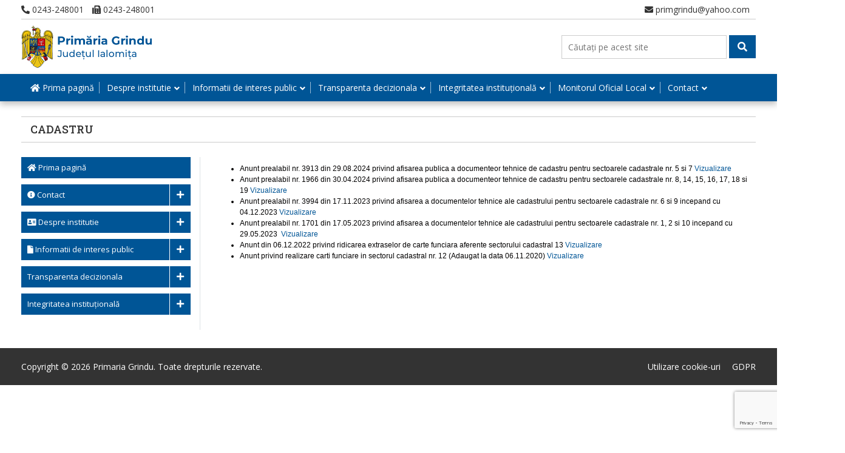

--- FILE ---
content_type: text/html; charset=UTF-8
request_url: https://www.grindu.ro/informatii-de-interes-public/cadastru/
body_size: 34339
content:

<!doctype html>
<html dir="ltr" lang="en-US" prefix="og: https://ogp.me/ns#" class="no-js">
	<head>
		<meta charset="UTF-8">
		<title>Cadastru - Primaria Grindu : Primaria Grindu</title>

		<link href="//www.google-analytics.com" rel="dns-prefetch">

		<meta http-equiv="X-UA-Compatible" content="IE=edge,chrome=1">
		<meta name="viewport" content="width=device-width, initial-scale=1.0">
		<meta name="description" content="Judetul Ialomita">

		<link href="https://fonts.googleapis.com/css?family=Open+Sans|Roboto+Slab:700&display=swap" rel="stylesheet"> 

		
		<!-- All in One SEO 4.9.3 - aioseo.com -->
	<meta name="description" content="Anunt prealabil nr. 3913 din 29.08.2024 privind afisarea publica a documenteor tehnice de cadastru pentru sectoarele cadastrale nr. 5 si 7 Vizualizare Anunt prealabil nr. 1966 din 30.04.2024 privind afisarea publica a documenteor tehnice de cadastru pentru sectoarele cadastrale nr. 8, 14, 15, 16, 17, 18 si 19 Vizualizare Anunt prealabil nr. 3994 din 17.11.2023" />
	<meta name="robots" content="max-image-preview:large" />
	<link rel="canonical" href="https://www.grindu.ro/informatii-de-interes-public/cadastru/" />
	<meta name="generator" content="All in One SEO (AIOSEO) 4.9.3" />
		<meta property="og:locale" content="en_US" />
		<meta property="og:site_name" content="Primaria Grindu - Judetul Ialomita" />
		<meta property="og:type" content="article" />
		<meta property="og:title" content="Cadastru - Primaria Grindu" />
		<meta property="og:description" content="Anunt prealabil nr. 3913 din 29.08.2024 privind afisarea publica a documenteor tehnice de cadastru pentru sectoarele cadastrale nr. 5 si 7 Vizualizare Anunt prealabil nr. 1966 din 30.04.2024 privind afisarea publica a documenteor tehnice de cadastru pentru sectoarele cadastrale nr. 8, 14, 15, 16, 17, 18 si 19 Vizualizare Anunt prealabil nr. 3994 din 17.11.2023" />
		<meta property="og:url" content="https://www.grindu.ro/informatii-de-interes-public/cadastru/" />
		<meta property="og:image" content="https://www.grindu.ro/wp-content/uploads/sites/12/2020/03/primaria-grindu.jpg" />
		<meta property="og:image:secure_url" content="https://www.grindu.ro/wp-content/uploads/sites/12/2020/03/primaria-grindu.jpg" />
		<meta property="article:published_time" content="2020-03-09T10:44:20+00:00" />
		<meta property="article:modified_time" content="2024-08-29T12:21:11+00:00" />
		<meta name="twitter:card" content="summary" />
		<meta name="twitter:title" content="Cadastru - Primaria Grindu" />
		<meta name="twitter:description" content="Anunt prealabil nr. 3913 din 29.08.2024 privind afisarea publica a documenteor tehnice de cadastru pentru sectoarele cadastrale nr. 5 si 7 Vizualizare Anunt prealabil nr. 1966 din 30.04.2024 privind afisarea publica a documenteor tehnice de cadastru pentru sectoarele cadastrale nr. 8, 14, 15, 16, 17, 18 si 19 Vizualizare Anunt prealabil nr. 3994 din 17.11.2023" />
		<meta name="twitter:image" content="https://www.grindu.ro/wp-content/uploads/sites/12/2020/03/primaria-grindu.jpg" />
		<script type="application/ld+json" class="aioseo-schema">
			{"@context":"https:\/\/schema.org","@graph":[{"@type":"BreadcrumbList","@id":"https:\/\/www.grindu.ro\/informatii-de-interes-public\/cadastru\/#breadcrumblist","itemListElement":[{"@type":"ListItem","@id":"https:\/\/www.grindu.ro#listItem","position":1,"name":"Home","item":"https:\/\/www.grindu.ro","nextItem":{"@type":"ListItem","@id":"https:\/\/www.grindu.ro\/informatii-de-interes-public\/#listItem","name":"Informatii de interes public"}},{"@type":"ListItem","@id":"https:\/\/www.grindu.ro\/informatii-de-interes-public\/#listItem","position":2,"name":"Informatii de interes public","item":"https:\/\/www.grindu.ro\/informatii-de-interes-public\/","nextItem":{"@type":"ListItem","@id":"https:\/\/www.grindu.ro\/informatii-de-interes-public\/cadastru\/#listItem","name":"Cadastru"},"previousItem":{"@type":"ListItem","@id":"https:\/\/www.grindu.ro#listItem","name":"Home"}},{"@type":"ListItem","@id":"https:\/\/www.grindu.ro\/informatii-de-interes-public\/cadastru\/#listItem","position":3,"name":"Cadastru","previousItem":{"@type":"ListItem","@id":"https:\/\/www.grindu.ro\/informatii-de-interes-public\/#listItem","name":"Informatii de interes public"}}]},{"@type":"Organization","@id":"https:\/\/www.grindu.ro\/#organization","name":"Primaria Grindu","description":"Judetul Ialomita","url":"https:\/\/www.grindu.ro\/","logo":{"@type":"ImageObject","url":"https:\/\/www.grindu.ro\/wp-content\/uploads\/sites\/12\/2020\/03\/primaria-grindu.jpg","@id":"https:\/\/www.grindu.ro\/informatii-de-interes-public\/cadastru\/#organizationLogo","width":215,"height":70},"image":{"@id":"https:\/\/www.grindu.ro\/informatii-de-interes-public\/cadastru\/#organizationLogo"}},{"@type":"WebPage","@id":"https:\/\/www.grindu.ro\/informatii-de-interes-public\/cadastru\/#webpage","url":"https:\/\/www.grindu.ro\/informatii-de-interes-public\/cadastru\/","name":"Cadastru - Primaria Grindu","description":"Anunt prealabil nr. 3913 din 29.08.2024 privind afisarea publica a documenteor tehnice de cadastru pentru sectoarele cadastrale nr. 5 si 7 Vizualizare Anunt prealabil nr. 1966 din 30.04.2024 privind afisarea publica a documenteor tehnice de cadastru pentru sectoarele cadastrale nr. 8, 14, 15, 16, 17, 18 si 19 Vizualizare Anunt prealabil nr. 3994 din 17.11.2023","inLanguage":"en-US","isPartOf":{"@id":"https:\/\/www.grindu.ro\/#website"},"breadcrumb":{"@id":"https:\/\/www.grindu.ro\/informatii-de-interes-public\/cadastru\/#breadcrumblist"},"datePublished":"2020-03-09T10:44:20+02:00","dateModified":"2024-08-29T15:21:11+03:00"},{"@type":"WebSite","@id":"https:\/\/www.grindu.ro\/#website","url":"https:\/\/www.grindu.ro\/","name":"Primaria Grindu","description":"Judetul Ialomita","inLanguage":"en-US","publisher":{"@id":"https:\/\/www.grindu.ro\/#organization"}}]}
		</script>
		<!-- All in One SEO -->

<link rel='dns-prefetch' href='//www.grindu.ro' />
<link rel='dns-prefetch' href='//www.googletagmanager.com' />
<link rel='dns-prefetch' href='//use.fontawesome.com' />
<script type="text/javascript">
/* <![CDATA[ */
window._wpemojiSettings = {"baseUrl":"https:\/\/s.w.org\/images\/core\/emoji\/15.0.3\/72x72\/","ext":".png","svgUrl":"https:\/\/s.w.org\/images\/core\/emoji\/15.0.3\/svg\/","svgExt":".svg","source":{"concatemoji":"https:\/\/www.grindu.ro\/wp-includes\/js\/wp-emoji-release.min.js?ver=ec2bd6d539ed209c6edb511489b450cf"}};
/*! This file is auto-generated */
!function(i,n){var o,s,e;function c(e){try{var t={supportTests:e,timestamp:(new Date).valueOf()};sessionStorage.setItem(o,JSON.stringify(t))}catch(e){}}function p(e,t,n){e.clearRect(0,0,e.canvas.width,e.canvas.height),e.fillText(t,0,0);var t=new Uint32Array(e.getImageData(0,0,e.canvas.width,e.canvas.height).data),r=(e.clearRect(0,0,e.canvas.width,e.canvas.height),e.fillText(n,0,0),new Uint32Array(e.getImageData(0,0,e.canvas.width,e.canvas.height).data));return t.every(function(e,t){return e===r[t]})}function u(e,t,n){switch(t){case"flag":return n(e,"\ud83c\udff3\ufe0f\u200d\u26a7\ufe0f","\ud83c\udff3\ufe0f\u200b\u26a7\ufe0f")?!1:!n(e,"\ud83c\uddfa\ud83c\uddf3","\ud83c\uddfa\u200b\ud83c\uddf3")&&!n(e,"\ud83c\udff4\udb40\udc67\udb40\udc62\udb40\udc65\udb40\udc6e\udb40\udc67\udb40\udc7f","\ud83c\udff4\u200b\udb40\udc67\u200b\udb40\udc62\u200b\udb40\udc65\u200b\udb40\udc6e\u200b\udb40\udc67\u200b\udb40\udc7f");case"emoji":return!n(e,"\ud83d\udc26\u200d\u2b1b","\ud83d\udc26\u200b\u2b1b")}return!1}function f(e,t,n){var r="undefined"!=typeof WorkerGlobalScope&&self instanceof WorkerGlobalScope?new OffscreenCanvas(300,150):i.createElement("canvas"),a=r.getContext("2d",{willReadFrequently:!0}),o=(a.textBaseline="top",a.font="600 32px Arial",{});return e.forEach(function(e){o[e]=t(a,e,n)}),o}function t(e){var t=i.createElement("script");t.src=e,t.defer=!0,i.head.appendChild(t)}"undefined"!=typeof Promise&&(o="wpEmojiSettingsSupports",s=["flag","emoji"],n.supports={everything:!0,everythingExceptFlag:!0},e=new Promise(function(e){i.addEventListener("DOMContentLoaded",e,{once:!0})}),new Promise(function(t){var n=function(){try{var e=JSON.parse(sessionStorage.getItem(o));if("object"==typeof e&&"number"==typeof e.timestamp&&(new Date).valueOf()<e.timestamp+604800&&"object"==typeof e.supportTests)return e.supportTests}catch(e){}return null}();if(!n){if("undefined"!=typeof Worker&&"undefined"!=typeof OffscreenCanvas&&"undefined"!=typeof URL&&URL.createObjectURL&&"undefined"!=typeof Blob)try{var e="postMessage("+f.toString()+"("+[JSON.stringify(s),u.toString(),p.toString()].join(",")+"));",r=new Blob([e],{type:"text/javascript"}),a=new Worker(URL.createObjectURL(r),{name:"wpTestEmojiSupports"});return void(a.onmessage=function(e){c(n=e.data),a.terminate(),t(n)})}catch(e){}c(n=f(s,u,p))}t(n)}).then(function(e){for(var t in e)n.supports[t]=e[t],n.supports.everything=n.supports.everything&&n.supports[t],"flag"!==t&&(n.supports.everythingExceptFlag=n.supports.everythingExceptFlag&&n.supports[t]);n.supports.everythingExceptFlag=n.supports.everythingExceptFlag&&!n.supports.flag,n.DOMReady=!1,n.readyCallback=function(){n.DOMReady=!0}}).then(function(){return e}).then(function(){var e;n.supports.everything||(n.readyCallback(),(e=n.source||{}).concatemoji?t(e.concatemoji):e.wpemoji&&e.twemoji&&(t(e.twemoji),t(e.wpemoji)))}))}((window,document),window._wpemojiSettings);
/* ]]> */
</script>
<style id='wp-emoji-styles-inline-css' type='text/css'>

	img.wp-smiley, img.emoji {
		display: inline !important;
		border: none !important;
		box-shadow: none !important;
		height: 1em !important;
		width: 1em !important;
		margin: 0 0.07em !important;
		vertical-align: -0.1em !important;
		background: none !important;
		padding: 0 !important;
	}
</style>
<link rel='stylesheet' id='aioseo/css/src/vue/standalone/blocks/table-of-contents/global.scss-css' href='https://www.grindu.ro/wp-content/plugins/all-in-one-seo-pack/dist/Lite/assets/css/table-of-contents/global.e90f6d47.css?ver=4.9.3' media='all' />
<style id='font-awesome-svg-styles-default-inline-css' type='text/css'>
.svg-inline--fa {
  display: inline-block;
  height: 1em;
  overflow: visible;
  vertical-align: -.125em;
}
</style>
<link rel='stylesheet' id='font-awesome-svg-styles-css' href='https://www.grindu.ro/wp-content/uploads/sites/12/font-awesome/v5.12.1/css/svg-with-js.css' media='all' />
<style id='font-awesome-svg-styles-inline-css' type='text/css'>
   .wp-block-font-awesome-icon svg::before,
   .wp-rich-text-font-awesome-icon svg::before {content: unset;}
</style>
<style id='classic-theme-styles-inline-css' type='text/css'>
/*! This file is auto-generated */
.wp-block-button__link{color:#fff;background-color:#32373c;border-radius:9999px;box-shadow:none;text-decoration:none;padding:calc(.667em + 2px) calc(1.333em + 2px);font-size:1.125em}.wp-block-file__button{background:#32373c;color:#fff;text-decoration:none}
</style>
<style id='global-styles-inline-css' type='text/css'>
body{--wp--preset--color--black: #000000;--wp--preset--color--cyan-bluish-gray: #abb8c3;--wp--preset--color--white: #ffffff;--wp--preset--color--pale-pink: #f78da7;--wp--preset--color--vivid-red: #cf2e2e;--wp--preset--color--luminous-vivid-orange: #ff6900;--wp--preset--color--luminous-vivid-amber: #fcb900;--wp--preset--color--light-green-cyan: #7bdcb5;--wp--preset--color--vivid-green-cyan: #00d084;--wp--preset--color--pale-cyan-blue: #8ed1fc;--wp--preset--color--vivid-cyan-blue: #0693e3;--wp--preset--color--vivid-purple: #9b51e0;--wp--preset--gradient--vivid-cyan-blue-to-vivid-purple: linear-gradient(135deg,rgba(6,147,227,1) 0%,rgb(155,81,224) 100%);--wp--preset--gradient--light-green-cyan-to-vivid-green-cyan: linear-gradient(135deg,rgb(122,220,180) 0%,rgb(0,208,130) 100%);--wp--preset--gradient--luminous-vivid-amber-to-luminous-vivid-orange: linear-gradient(135deg,rgba(252,185,0,1) 0%,rgba(255,105,0,1) 100%);--wp--preset--gradient--luminous-vivid-orange-to-vivid-red: linear-gradient(135deg,rgba(255,105,0,1) 0%,rgb(207,46,46) 100%);--wp--preset--gradient--very-light-gray-to-cyan-bluish-gray: linear-gradient(135deg,rgb(238,238,238) 0%,rgb(169,184,195) 100%);--wp--preset--gradient--cool-to-warm-spectrum: linear-gradient(135deg,rgb(74,234,220) 0%,rgb(151,120,209) 20%,rgb(207,42,186) 40%,rgb(238,44,130) 60%,rgb(251,105,98) 80%,rgb(254,248,76) 100%);--wp--preset--gradient--blush-light-purple: linear-gradient(135deg,rgb(255,206,236) 0%,rgb(152,150,240) 100%);--wp--preset--gradient--blush-bordeaux: linear-gradient(135deg,rgb(254,205,165) 0%,rgb(254,45,45) 50%,rgb(107,0,62) 100%);--wp--preset--gradient--luminous-dusk: linear-gradient(135deg,rgb(255,203,112) 0%,rgb(199,81,192) 50%,rgb(65,88,208) 100%);--wp--preset--gradient--pale-ocean: linear-gradient(135deg,rgb(255,245,203) 0%,rgb(182,227,212) 50%,rgb(51,167,181) 100%);--wp--preset--gradient--electric-grass: linear-gradient(135deg,rgb(202,248,128) 0%,rgb(113,206,126) 100%);--wp--preset--gradient--midnight: linear-gradient(135deg,rgb(2,3,129) 0%,rgb(40,116,252) 100%);--wp--preset--font-size--small: 13px;--wp--preset--font-size--medium: 20px;--wp--preset--font-size--large: 36px;--wp--preset--font-size--x-large: 42px;--wp--preset--spacing--20: 0.44rem;--wp--preset--spacing--30: 0.67rem;--wp--preset--spacing--40: 1rem;--wp--preset--spacing--50: 1.5rem;--wp--preset--spacing--60: 2.25rem;--wp--preset--spacing--70: 3.38rem;--wp--preset--spacing--80: 5.06rem;--wp--preset--shadow--natural: 6px 6px 9px rgba(0, 0, 0, 0.2);--wp--preset--shadow--deep: 12px 12px 50px rgba(0, 0, 0, 0.4);--wp--preset--shadow--sharp: 6px 6px 0px rgba(0, 0, 0, 0.2);--wp--preset--shadow--outlined: 6px 6px 0px -3px rgba(255, 255, 255, 1), 6px 6px rgba(0, 0, 0, 1);--wp--preset--shadow--crisp: 6px 6px 0px rgba(0, 0, 0, 1);}:where(.is-layout-flex){gap: 0.5em;}:where(.is-layout-grid){gap: 0.5em;}body .is-layout-flex{display: flex;}body .is-layout-flex{flex-wrap: wrap;align-items: center;}body .is-layout-flex > *{margin: 0;}body .is-layout-grid{display: grid;}body .is-layout-grid > *{margin: 0;}:where(.wp-block-columns.is-layout-flex){gap: 2em;}:where(.wp-block-columns.is-layout-grid){gap: 2em;}:where(.wp-block-post-template.is-layout-flex){gap: 1.25em;}:where(.wp-block-post-template.is-layout-grid){gap: 1.25em;}.has-black-color{color: var(--wp--preset--color--black) !important;}.has-cyan-bluish-gray-color{color: var(--wp--preset--color--cyan-bluish-gray) !important;}.has-white-color{color: var(--wp--preset--color--white) !important;}.has-pale-pink-color{color: var(--wp--preset--color--pale-pink) !important;}.has-vivid-red-color{color: var(--wp--preset--color--vivid-red) !important;}.has-luminous-vivid-orange-color{color: var(--wp--preset--color--luminous-vivid-orange) !important;}.has-luminous-vivid-amber-color{color: var(--wp--preset--color--luminous-vivid-amber) !important;}.has-light-green-cyan-color{color: var(--wp--preset--color--light-green-cyan) !important;}.has-vivid-green-cyan-color{color: var(--wp--preset--color--vivid-green-cyan) !important;}.has-pale-cyan-blue-color{color: var(--wp--preset--color--pale-cyan-blue) !important;}.has-vivid-cyan-blue-color{color: var(--wp--preset--color--vivid-cyan-blue) !important;}.has-vivid-purple-color{color: var(--wp--preset--color--vivid-purple) !important;}.has-black-background-color{background-color: var(--wp--preset--color--black) !important;}.has-cyan-bluish-gray-background-color{background-color: var(--wp--preset--color--cyan-bluish-gray) !important;}.has-white-background-color{background-color: var(--wp--preset--color--white) !important;}.has-pale-pink-background-color{background-color: var(--wp--preset--color--pale-pink) !important;}.has-vivid-red-background-color{background-color: var(--wp--preset--color--vivid-red) !important;}.has-luminous-vivid-orange-background-color{background-color: var(--wp--preset--color--luminous-vivid-orange) !important;}.has-luminous-vivid-amber-background-color{background-color: var(--wp--preset--color--luminous-vivid-amber) !important;}.has-light-green-cyan-background-color{background-color: var(--wp--preset--color--light-green-cyan) !important;}.has-vivid-green-cyan-background-color{background-color: var(--wp--preset--color--vivid-green-cyan) !important;}.has-pale-cyan-blue-background-color{background-color: var(--wp--preset--color--pale-cyan-blue) !important;}.has-vivid-cyan-blue-background-color{background-color: var(--wp--preset--color--vivid-cyan-blue) !important;}.has-vivid-purple-background-color{background-color: var(--wp--preset--color--vivid-purple) !important;}.has-black-border-color{border-color: var(--wp--preset--color--black) !important;}.has-cyan-bluish-gray-border-color{border-color: var(--wp--preset--color--cyan-bluish-gray) !important;}.has-white-border-color{border-color: var(--wp--preset--color--white) !important;}.has-pale-pink-border-color{border-color: var(--wp--preset--color--pale-pink) !important;}.has-vivid-red-border-color{border-color: var(--wp--preset--color--vivid-red) !important;}.has-luminous-vivid-orange-border-color{border-color: var(--wp--preset--color--luminous-vivid-orange) !important;}.has-luminous-vivid-amber-border-color{border-color: var(--wp--preset--color--luminous-vivid-amber) !important;}.has-light-green-cyan-border-color{border-color: var(--wp--preset--color--light-green-cyan) !important;}.has-vivid-green-cyan-border-color{border-color: var(--wp--preset--color--vivid-green-cyan) !important;}.has-pale-cyan-blue-border-color{border-color: var(--wp--preset--color--pale-cyan-blue) !important;}.has-vivid-cyan-blue-border-color{border-color: var(--wp--preset--color--vivid-cyan-blue) !important;}.has-vivid-purple-border-color{border-color: var(--wp--preset--color--vivid-purple) !important;}.has-vivid-cyan-blue-to-vivid-purple-gradient-background{background: var(--wp--preset--gradient--vivid-cyan-blue-to-vivid-purple) !important;}.has-light-green-cyan-to-vivid-green-cyan-gradient-background{background: var(--wp--preset--gradient--light-green-cyan-to-vivid-green-cyan) !important;}.has-luminous-vivid-amber-to-luminous-vivid-orange-gradient-background{background: var(--wp--preset--gradient--luminous-vivid-amber-to-luminous-vivid-orange) !important;}.has-luminous-vivid-orange-to-vivid-red-gradient-background{background: var(--wp--preset--gradient--luminous-vivid-orange-to-vivid-red) !important;}.has-very-light-gray-to-cyan-bluish-gray-gradient-background{background: var(--wp--preset--gradient--very-light-gray-to-cyan-bluish-gray) !important;}.has-cool-to-warm-spectrum-gradient-background{background: var(--wp--preset--gradient--cool-to-warm-spectrum) !important;}.has-blush-light-purple-gradient-background{background: var(--wp--preset--gradient--blush-light-purple) !important;}.has-blush-bordeaux-gradient-background{background: var(--wp--preset--gradient--blush-bordeaux) !important;}.has-luminous-dusk-gradient-background{background: var(--wp--preset--gradient--luminous-dusk) !important;}.has-pale-ocean-gradient-background{background: var(--wp--preset--gradient--pale-ocean) !important;}.has-electric-grass-gradient-background{background: var(--wp--preset--gradient--electric-grass) !important;}.has-midnight-gradient-background{background: var(--wp--preset--gradient--midnight) !important;}.has-small-font-size{font-size: var(--wp--preset--font-size--small) !important;}.has-medium-font-size{font-size: var(--wp--preset--font-size--medium) !important;}.has-large-font-size{font-size: var(--wp--preset--font-size--large) !important;}.has-x-large-font-size{font-size: var(--wp--preset--font-size--x-large) !important;}
.wp-block-navigation a:where(:not(.wp-element-button)){color: inherit;}
:where(.wp-block-post-template.is-layout-flex){gap: 1.25em;}:where(.wp-block-post-template.is-layout-grid){gap: 1.25em;}
:where(.wp-block-columns.is-layout-flex){gap: 2em;}:where(.wp-block-columns.is-layout-grid){gap: 2em;}
.wp-block-pullquote{font-size: 1.5em;line-height: 1.6;}
</style>
<link rel='stylesheet' id='contact-form-7-css' href='https://www.grindu.ro/wp-content/plugins/contact-form-7/includes/css/styles.css?ver=5.9.6' media='all' />
<style id='responsive-menu-inline-css' type='text/css'>
/** This file is major component of this plugin so please don't try to edit here. */
#rmp_menu_trigger-8159 {
  width: 40px;
  height: 35px;
  position: absolute;
  top: 15px;
  border-radius: 5px;
  display: none;
  text-decoration: none;
  right: 5%;
  background: #005596;
  transition: transform 0.5s, background-color 0.5s;
}
#rmp_menu_trigger-8159:hover, #rmp_menu_trigger-8159:focus {
  background: #005596;
  text-decoration: unset;
}
#rmp_menu_trigger-8159.is-active {
  background: #005596;
}
#rmp_menu_trigger-8159 .rmp-trigger-box {
  width: 25px;
  color: #ffffff;
}
#rmp_menu_trigger-8159 .rmp-trigger-icon-active, #rmp_menu_trigger-8159 .rmp-trigger-text-open {
  display: none;
}
#rmp_menu_trigger-8159.is-active .rmp-trigger-icon-active, #rmp_menu_trigger-8159.is-active .rmp-trigger-text-open {
  display: inline;
}
#rmp_menu_trigger-8159.is-active .rmp-trigger-icon-inactive, #rmp_menu_trigger-8159.is-active .rmp-trigger-text {
  display: none;
}
#rmp_menu_trigger-8159 .rmp-trigger-label {
  color: #ffffff;
  pointer-events: none;
  line-height: 13px;
  font-family: inherit;
  font-size: 14px;
  display: inline;
  text-transform: inherit;
}
#rmp_menu_trigger-8159 .rmp-trigger-label.rmp-trigger-label-top {
  display: block;
  margin-bottom: 12px;
}
#rmp_menu_trigger-8159 .rmp-trigger-label.rmp-trigger-label-bottom {
  display: block;
  margin-top: 12px;
}
#rmp_menu_trigger-8159 .responsive-menu-pro-inner {
  display: block;
}
#rmp_menu_trigger-8159 .rmp-trigger-icon-inactive .rmp-font-icon {
  color: #ffffff;
}
#rmp_menu_trigger-8159 .responsive-menu-pro-inner, #rmp_menu_trigger-8159 .responsive-menu-pro-inner::before, #rmp_menu_trigger-8159 .responsive-menu-pro-inner::after {
  width: 25px;
  height: 3px;
  background-color: #ffffff;
  border-radius: 4px;
  position: absolute;
}
#rmp_menu_trigger-8159 .rmp-trigger-icon-active .rmp-font-icon {
  color: #ffffff;
}
#rmp_menu_trigger-8159.is-active .responsive-menu-pro-inner, #rmp_menu_trigger-8159.is-active .responsive-menu-pro-inner::before, #rmp_menu_trigger-8159.is-active .responsive-menu-pro-inner::after {
  background-color: #ffffff;
}
#rmp_menu_trigger-8159:hover .rmp-trigger-icon-inactive .rmp-font-icon {
  color: #ffffff;
}
#rmp_menu_trigger-8159:not(.is-active):hover .responsive-menu-pro-inner, #rmp_menu_trigger-8159:not(.is-active):hover .responsive-menu-pro-inner::before, #rmp_menu_trigger-8159:not(.is-active):hover .responsive-menu-pro-inner::after {
  background-color: #ffffff;
}
#rmp_menu_trigger-8159 .responsive-menu-pro-inner::before {
  top: 10px;
}
#rmp_menu_trigger-8159 .responsive-menu-pro-inner::after {
  bottom: 10px;
}
#rmp_menu_trigger-8159.is-active .responsive-menu-pro-inner::after {
  bottom: 0;
}
/* Hamburger menu styling */
@media screen and (max-width: 991px) {
  /** Menu Title Style */
  /** Menu Additional Content Style */
  .navigation {
    display: none !important;
  }
  #rmp_menu_trigger-8159 {
    display: block;
  }
  #rmp-container-8159 {
    position: fixed;
    top: 0;
    margin: 0;
    transition: transform 0.5s;
    overflow: auto;
    display: block;
    width: 75%;
    background-color: #005596;
    background-image: url("");
    height: 100%;
    left: 0;
    padding-top: 0px;
    padding-left: 0px;
    padding-bottom: 0px;
    padding-right: 0px;
  }
  #rmp-menu-wrap-8159 {
    padding-top: 0px;
    padding-left: 0px;
    padding-bottom: 0px;
    padding-right: 0px;
    background-color: #005596;
  }
  #rmp-menu-wrap-8159 .rmp-menu, #rmp-menu-wrap-8159 .rmp-submenu {
    width: 100%;
    box-sizing: border-box;
    margin: 0;
    padding: 0;
  }
  #rmp-menu-wrap-8159 .rmp-submenu-depth-1 .rmp-menu-item-link {
    padding-left: 10%;
  }
  #rmp-menu-wrap-8159 .rmp-submenu-depth-2 .rmp-menu-item-link {
    padding-left: 15%;
  }
  #rmp-menu-wrap-8159 .rmp-submenu-depth-3 .rmp-menu-item-link {
    padding-left: 20%;
  }
  #rmp-menu-wrap-8159 .rmp-submenu-depth-4 .rmp-menu-item-link {
    padding-left: 25%;
  }
  #rmp-menu-wrap-8159 .rmp-submenu.rmp-submenu-open {
    display: block;
  }
  #rmp-menu-wrap-8159 .rmp-menu-item {
    width: 100%;
    list-style: none;
    margin: 0;
  }
  #rmp-menu-wrap-8159 .rmp-menu-item-link {
    height: 40px;
    line-height: 40px;
    font-size: 13px;
    border-bottom: 1px solid #ffffff;
    font-family: inherit;
    color: #ffffff;
    text-align: left;
    background-color: #005596;
    font-weight: normal;
    letter-spacing: 0px;
    display: block;
    box-sizing: border-box;
    width: 100%;
    text-decoration: none;
    position: relative;
    overflow: hidden;
    transition: background-color 0.5s, border-color 0.5s, 0.5s;
    padding: 0 5%;
    padding-right: 50px;
  }
  #rmp-menu-wrap-8159 .rmp-menu-item-link:after, #rmp-menu-wrap-8159 .rmp-menu-item-link:before {
    display: none;
  }
  #rmp-menu-wrap-8159 .rmp-menu-item-link:hover, #rmp-menu-wrap-8159 .rmp-menu-item-link:focus {
    color: #ffffff;
    border-color: #ffffff;
    background-color: #005596;
  }
  #rmp-menu-wrap-8159 .rmp-menu-item-link:focus {
    outline: none;
    border-color: unset;
    box-shadow: unset;
  }
  #rmp-menu-wrap-8159 .rmp-menu-item-link .rmp-font-icon {
    height: 40px;
    line-height: 40px;
    margin-right: 10px;
    font-size: 13px;
  }
  #rmp-menu-wrap-8159 .rmp-menu-current-item .rmp-menu-item-link {
    color: #ffffff;
    border-color: #ffffff;
    background-color: #005596;
  }
  #rmp-menu-wrap-8159 .rmp-menu-current-item .rmp-menu-item-link:hover, #rmp-menu-wrap-8159 .rmp-menu-current-item .rmp-menu-item-link:focus {
    color: #ffffff;
    border-color: #ffffff;
    background-color: #005596;
  }
  #rmp-menu-wrap-8159 .rmp-menu-subarrow {
    position: absolute;
    top: 0;
    bottom: 0;
    text-align: center;
    overflow: hidden;
    background-size: cover;
    overflow: hidden;
    right: 0;
    border-left-style: solid;
    border-left-color: #005596;
    border-left-width: 1px;
    height: 39px;
    width: 40px;
    color: #ffffff;
    background-color: #005596;
  }
  #rmp-menu-wrap-8159 .rmp-menu-subarrow svg {
    fill: #ffffff;
  }
  #rmp-menu-wrap-8159 .rmp-menu-subarrow:hover {
    color: #ffffff;
    border-color: #005596;
    background-color: #005596;
  }
  #rmp-menu-wrap-8159 .rmp-menu-subarrow:hover svg {
    fill: #ffffff;
  }
  #rmp-menu-wrap-8159 .rmp-menu-subarrow .rmp-font-icon {
    margin-right: unset;
  }
  #rmp-menu-wrap-8159 .rmp-menu-subarrow * {
    vertical-align: middle;
    line-height: 39px;
  }
  #rmp-menu-wrap-8159 .rmp-menu-subarrow-active {
    display: block;
    background-size: cover;
    color: #ffffff;
    border-color: #005596;
    background-color: #005596;
  }
  #rmp-menu-wrap-8159 .rmp-menu-subarrow-active svg {
    fill: #ffffff;
  }
  #rmp-menu-wrap-8159 .rmp-menu-subarrow-active:hover {
    color: #ffffff;
    border-color: #005596;
    background-color: #005596;
  }
  #rmp-menu-wrap-8159 .rmp-menu-subarrow-active:hover svg {
    fill: #ffffff;
  }
  #rmp-menu-wrap-8159 .rmp-submenu {
    display: none;
  }
  #rmp-menu-wrap-8159 .rmp-submenu .rmp-menu-item-link {
    height: 40px;
    line-height: 40px;
    letter-spacing: 0px;
    font-size: 13px;
    border-bottom: 1px solid #ffffff;
    font-family: inherit;
    font-weight: normal;
    color: #ffffff;
    text-align: left;
    background-color: #005596;
  }
  #rmp-menu-wrap-8159 .rmp-submenu .rmp-menu-item-link:hover, #rmp-menu-wrap-8159 .rmp-submenu .rmp-menu-item-link:focus {
    color: #ffffff;
    border-color: #ffffff;
    background-color: #005596;
  }
  #rmp-menu-wrap-8159 .rmp-submenu .rmp-menu-current-item .rmp-menu-item-link {
    color: #ffffff;
    border-color: #ffffff;
    background-color: #005596;
  }
  #rmp-menu-wrap-8159 .rmp-submenu .rmp-menu-current-item .rmp-menu-item-link:hover, #rmp-menu-wrap-8159 .rmp-submenu .rmp-menu-current-item .rmp-menu-item-link:focus {
    color: #ffffff;
    border-color: #ffffff;
    background-color: #005596;
  }
  #rmp-menu-wrap-8159 .rmp-submenu .rmp-menu-subarrow {
    right: 0;
    border-right: unset;
    border-left-style: solid;
    border-left-color: #005596;
    border-left-width: 1px;
    height: 39px;
    line-height: 39px;
    width: 40px;
    color: #ffffff;
    background-color: #005596;
  }
  #rmp-menu-wrap-8159 .rmp-submenu .rmp-menu-subarrow:hover {
    color: #ffffff;
    border-color: #005596;
    background-color: #005596;
  }
  #rmp-menu-wrap-8159 .rmp-submenu .rmp-menu-subarrow-active {
    color: #ffffff;
    border-color: #005596;
    background-color: #005596;
  }
  #rmp-menu-wrap-8159 .rmp-submenu .rmp-menu-subarrow-active:hover {
    color: #ffffff;
    border-color: #005596;
    background-color: #005596;
  }
  #rmp-menu-wrap-8159 .rmp-menu-item-description {
    margin: 0;
    padding: 5px 5%;
    opacity: 0.8;
    color: #ffffff;
  }
  #rmp-search-box-8159 {
    display: block;
    padding-top: 0px;
    padding-left: 5%;
    padding-bottom: 0px;
    padding-right: 5%;
  }
  #rmp-search-box-8159 .rmp-search-form {
    margin: 0;
  }
  #rmp-search-box-8159 .rmp-search-box {
    background: #ffffff;
    border: 1px solid #dadada;
    color: #333333;
    width: 100%;
    padding: 0 5%;
    border-radius: 30px;
    height: 45px;
    -webkit-appearance: none;
  }
  #rmp-search-box-8159 .rmp-search-box::placeholder {
    color: #c7c7cd;
  }
  #rmp-search-box-8159 .rmp-search-box:focus {
    background-color: #ffffff;
    outline: 2px solid #dadada;
    color: #333333;
  }
  #rmp-menu-title-8159 {
    background-color: #212121;
    color: #ffffff;
    text-align: left;
    font-size: 14px;
    padding-top: 10%;
    padding-left: 5%;
    padding-bottom: 0%;
    padding-right: 5%;
    font-weight: 400;
    transition: background-color 0.5s, border-color 0.5s, color 0.5s;
  }
  #rmp-menu-title-8159:hover {
    background-color: #212121;
    color: #ffffff;
  }
  #rmp-menu-title-8159 > .rmp-menu-title-link {
    color: #ffffff;
    width: 100%;
    background-color: unset;
    text-decoration: none;
  }
  #rmp-menu-title-8159 > .rmp-menu-title-link:hover {
    color: #ffffff;
  }
  #rmp-menu-title-8159 .rmp-font-icon {
    font-size: 14px;
  }
  #rmp-menu-additional-content-8159 {
    padding-top: 0px;
    padding-left: 5%;
    padding-bottom: 0px;
    padding-right: 5%;
    color: #ffffff;
    text-align: center;
    font-size: 16px;
  }
}
/**
This file contents common styling of menus.
*/
.rmp-container {
  display: none;
  visibility: visible;
  padding: 0px 0px 0px 0px;
  z-index: 99998;
  transition: all 0.3s;
  /** Scrolling bar in menu setting box **/
}
.rmp-container.rmp-fade-top, .rmp-container.rmp-fade-left, .rmp-container.rmp-fade-right, .rmp-container.rmp-fade-bottom {
  display: none;
}
.rmp-container.rmp-slide-left, .rmp-container.rmp-push-left {
  transform: translateX(-100%);
  -ms-transform: translateX(-100%);
  -webkit-transform: translateX(-100%);
  -moz-transform: translateX(-100%);
}
.rmp-container.rmp-slide-left.rmp-menu-open, .rmp-container.rmp-push-left.rmp-menu-open {
  transform: translateX(0);
  -ms-transform: translateX(0);
  -webkit-transform: translateX(0);
  -moz-transform: translateX(0);
}
.rmp-container.rmp-slide-right, .rmp-container.rmp-push-right {
  transform: translateX(100%);
  -ms-transform: translateX(100%);
  -webkit-transform: translateX(100%);
  -moz-transform: translateX(100%);
}
.rmp-container.rmp-slide-right.rmp-menu-open, .rmp-container.rmp-push-right.rmp-menu-open {
  transform: translateX(0);
  -ms-transform: translateX(0);
  -webkit-transform: translateX(0);
  -moz-transform: translateX(0);
}
.rmp-container.rmp-slide-top, .rmp-container.rmp-push-top {
  transform: translateY(-100%);
  -ms-transform: translateY(-100%);
  -webkit-transform: translateY(-100%);
  -moz-transform: translateY(-100%);
}
.rmp-container.rmp-slide-top.rmp-menu-open, .rmp-container.rmp-push-top.rmp-menu-open {
  transform: translateY(0);
  -ms-transform: translateY(0);
  -webkit-transform: translateY(0);
  -moz-transform: translateY(0);
}
.rmp-container.rmp-slide-bottom, .rmp-container.rmp-push-bottom {
  transform: translateY(100%);
  -ms-transform: translateY(100%);
  -webkit-transform: translateY(100%);
  -moz-transform: translateY(100%);
}
.rmp-container.rmp-slide-bottom.rmp-menu-open, .rmp-container.rmp-push-bottom.rmp-menu-open {
  transform: translateX(0);
  -ms-transform: translateX(0);
  -webkit-transform: translateX(0);
  -moz-transform: translateX(0);
}
.rmp-container::-webkit-scrollbar {
  width: 0px;
}
.rmp-container ::-webkit-scrollbar-track {
  box-shadow: inset 0 0 5px transparent;
}
.rmp-container ::-webkit-scrollbar-thumb {
  background: transparent;
}
.rmp-container ::-webkit-scrollbar-thumb:hover {
  background: transparent;
}
.rmp-container .rmp-menu-wrap .rmp-menu {
  transition: none;
  border-radius: 0;
  box-shadow: none;
  background: none;
  border: 0;
  bottom: auto;
  box-sizing: border-box;
  clip: auto;
  color: #666;
  display: block;
  float: none;
  font-family: inherit;
  font-size: 14px;
  height: auto;
  left: auto;
  line-height: 1.7;
  list-style-type: none;
  margin: 0;
  min-height: auto;
  max-height: none;
  opacity: 1;
  outline: none;
  overflow: visible;
  padding: 0;
  position: relative;
  pointer-events: auto;
  right: auto;
  text-align: left;
  text-decoration: none;
  text-indent: 0;
  text-transform: none;
  transform: none;
  top: auto;
  visibility: inherit;
  width: auto;
  word-wrap: break-word;
  white-space: normal;
}
.rmp-container .rmp-menu-additional-content {
  display: block;
  word-break: break-word;
}
.rmp-container .rmp-menu-title {
  display: flex;
  flex-direction: column;
}
.rmp-container .rmp-menu-title .rmp-menu-title-image {
  max-width: 100%;
  margin-bottom: 15px;
  display: block;
  margin: auto;
  margin-bottom: 15px;
}
button.rmp_menu_trigger {
  z-index: 999999;
  overflow: hidden;
  outline: none;
  border: 0;
  display: none;
  margin: 0;
  transition: transform 0.5s, background-color 0.5s;
  padding: 0;
}
button.rmp_menu_trigger .responsive-menu-pro-inner::before, button.rmp_menu_trigger .responsive-menu-pro-inner::after {
  content: "";
  display: block;
}
button.rmp_menu_trigger .responsive-menu-pro-inner::before {
  top: 10px;
}
button.rmp_menu_trigger .responsive-menu-pro-inner::after {
  bottom: 10px;
}
button.rmp_menu_trigger .rmp-trigger-box {
  width: 40px;
  display: inline-block;
  position: relative;
  pointer-events: none;
  vertical-align: super;
}
/*  Menu Trigger Boring Animation */
.rmp-menu-trigger-boring .responsive-menu-pro-inner {
  transition-property: none;
}
.rmp-menu-trigger-boring .responsive-menu-pro-inner::after, .rmp-menu-trigger-boring .responsive-menu-pro-inner::before {
  transition-property: none;
}
.rmp-menu-trigger-boring.is-active .responsive-menu-pro-inner {
  transform: rotate(45deg);
}
.rmp-menu-trigger-boring.is-active .responsive-menu-pro-inner:before {
  top: 0;
  opacity: 0;
}
.rmp-menu-trigger-boring.is-active .responsive-menu-pro-inner:after {
  bottom: 0;
  transform: rotate(-90deg);
}

</style>
<link rel='stylesheet' id='dashicons-css' href='https://www.grindu.ro/wp-includes/css/dashicons.min.css?ver=ec2bd6d539ed209c6edb511489b450cf' media='all' />
<link rel='stylesheet' id='htbbootstrap-css' href='https://www.grindu.ro/wp-content/plugins/ht-mega-for-elementor/assets/css/htbbootstrap.css?ver=3.0.4' media='all' />
<link rel='stylesheet' id='font-awesome-css' href='https://www.grindu.ro/wp-content/plugins/elementor/assets/lib/font-awesome/css/font-awesome.min.css?ver=4.7.0' media='all' />
<link rel='stylesheet' id='htmega-animation-css' href='https://www.grindu.ro/wp-content/plugins/ht-mega-for-elementor/assets/css/animation.css?ver=3.0.4' media='all' />
<link rel='stylesheet' id='htmega-keyframes-css' href='https://www.grindu.ro/wp-content/plugins/ht-mega-for-elementor/assets/css/htmega-keyframes.css?ver=3.0.4' media='all' />
<link rel='stylesheet' id='htmega-global-style-min-css' href='https://www.grindu.ro/wp-content/plugins/ht-mega-for-elementor/assets/css/htmega-global-style.min.css?ver=3.0.4' media='all' />
<link rel='stylesheet' id='normalize-css' href='https://www.grindu.ro/wp-content/themes/tema-primarie/normalize.css?ver=1.0' media='all' />
<link rel='stylesheet' id='html5blank-css' href='https://www.grindu.ro/wp-content/themes/tema-primarie/style.css?ver=3.0' media='all' />
<link rel='stylesheet' id='bootstrapgrid-css' href='https://www.grindu.ro/wp-content/themes/tema-primarie/css/bootstrap-grid.css?ver=1.0' media='all' />
<link rel='stylesheet' id='bootstrapcss-css' href='https://www.grindu.ro/wp-content/themes/tema-primarie/css/bootstrap.css?ver=1.0' media='all' />
<link rel='stylesheet' id='font-awesome-official-css' href='https://use.fontawesome.com/releases/v5.12.1/css/all.css' media='all' integrity="sha384-v8BU367qNbs/aIZIxuivaU55N5GPF89WBerHoGA4QTcbUjYiLQtKdrfXnqAcXyTv" crossorigin="anonymous" />
<link rel='stylesheet' id='elementor-icons-css' href='https://www.grindu.ro/wp-content/plugins/elementor/assets/lib/eicons/css/elementor-icons.min.css?ver=5.30.0' media='all' />
<link rel='stylesheet' id='elementor-frontend-css' href='https://www.grindu.ro/wp-content/plugins/elementor/assets/css/frontend.min.css?ver=3.22.3' media='all' />
<link rel='stylesheet' id='swiper-css' href='https://www.grindu.ro/wp-content/plugins/elementor/assets/lib/swiper/v8/css/swiper.min.css?ver=8.4.5' media='all' />
<link rel='stylesheet' id='elementor-post-1780-css' href='https://www.grindu.ro/wp-content/uploads/sites/12/elementor/css/post-1780.css?ver=1730041782' media='all' />
<link rel='stylesheet' id='elementor-global-css' href='https://www.grindu.ro/wp-content/uploads/sites/12/elementor/css/global.css?ver=1730041784' media='all' />
<link rel='stylesheet' id='elementor-post-2386-css' href='https://www.grindu.ro/wp-content/uploads/sites/12/elementor/css/post-2386.css?ver=1730069503' media='all' />
<link rel='stylesheet' id='eael-general-css' href='https://www.grindu.ro/wp-content/plugins/essential-addons-for-elementor-lite/assets/front-end/css/view/general.min.css?ver=5.9.24' media='all' />
<link rel='stylesheet' id='font-awesome-official-v4shim-css' href='https://use.fontawesome.com/releases/v5.12.1/css/v4-shims.css' media='all' integrity="sha384-C8a18+Gvny8XkjAdfto/vjAUdpGuPtl1Ix/K2BgKhFaVO6w4onVVHiEaN9h9XsvX" crossorigin="anonymous" />
<style id='font-awesome-official-v4shim-inline-css' type='text/css'>
@font-face {
font-family: "FontAwesome";
font-display: block;
src: url("https://use.fontawesome.com/releases/v5.12.1/webfonts/fa-brands-400.eot"),
		url("https://use.fontawesome.com/releases/v5.12.1/webfonts/fa-brands-400.eot?#iefix") format("embedded-opentype"),
		url("https://use.fontawesome.com/releases/v5.12.1/webfonts/fa-brands-400.woff2") format("woff2"),
		url("https://use.fontawesome.com/releases/v5.12.1/webfonts/fa-brands-400.woff") format("woff"),
		url("https://use.fontawesome.com/releases/v5.12.1/webfonts/fa-brands-400.ttf") format("truetype"),
		url("https://use.fontawesome.com/releases/v5.12.1/webfonts/fa-brands-400.svg#fontawesome") format("svg");
}

@font-face {
font-family: "FontAwesome";
font-display: block;
src: url("https://use.fontawesome.com/releases/v5.12.1/webfonts/fa-solid-900.eot"),
		url("https://use.fontawesome.com/releases/v5.12.1/webfonts/fa-solid-900.eot?#iefix") format("embedded-opentype"),
		url("https://use.fontawesome.com/releases/v5.12.1/webfonts/fa-solid-900.woff2") format("woff2"),
		url("https://use.fontawesome.com/releases/v5.12.1/webfonts/fa-solid-900.woff") format("woff"),
		url("https://use.fontawesome.com/releases/v5.12.1/webfonts/fa-solid-900.ttf") format("truetype"),
		url("https://use.fontawesome.com/releases/v5.12.1/webfonts/fa-solid-900.svg#fontawesome") format("svg");
}

@font-face {
font-family: "FontAwesome";
font-display: block;
src: url("https://use.fontawesome.com/releases/v5.12.1/webfonts/fa-regular-400.eot"),
		url("https://use.fontawesome.com/releases/v5.12.1/webfonts/fa-regular-400.eot?#iefix") format("embedded-opentype"),
		url("https://use.fontawesome.com/releases/v5.12.1/webfonts/fa-regular-400.woff2") format("woff2"),
		url("https://use.fontawesome.com/releases/v5.12.1/webfonts/fa-regular-400.woff") format("woff"),
		url("https://use.fontawesome.com/releases/v5.12.1/webfonts/fa-regular-400.ttf") format("truetype"),
		url("https://use.fontawesome.com/releases/v5.12.1/webfonts/fa-regular-400.svg#fontawesome") format("svg");
unicode-range: U+F004-F005,U+F007,U+F017,U+F022,U+F024,U+F02E,U+F03E,U+F044,U+F057-F059,U+F06E,U+F070,U+F075,U+F07B-F07C,U+F080,U+F086,U+F089,U+F094,U+F09D,U+F0A0,U+F0A4-F0A7,U+F0C5,U+F0C7-F0C8,U+F0E0,U+F0EB,U+F0F3,U+F0F8,U+F0FE,U+F111,U+F118-F11A,U+F11C,U+F133,U+F144,U+F146,U+F14A,U+F14D-F14E,U+F150-F152,U+F15B-F15C,U+F164-F165,U+F185-F186,U+F191-F192,U+F1AD,U+F1C1-F1C9,U+F1CD,U+F1D8,U+F1E3,U+F1EA,U+F1F6,U+F1F9,U+F20A,U+F247-F249,U+F24D,U+F254-F25B,U+F25D,U+F267,U+F271-F274,U+F279,U+F28B,U+F28D,U+F2B5-F2B6,U+F2B9,U+F2BB,U+F2BD,U+F2C1-F2C2,U+F2D0,U+F2D2,U+F2DC,U+F2ED,U+F328,U+F358-F35B,U+F3A5,U+F3D1,U+F410,U+F4AD;
}
</style>
<link rel='stylesheet' id='google-fonts-1-css' href='https://fonts.googleapis.com/css?family=Roboto%3A100%2C100italic%2C200%2C200italic%2C300%2C300italic%2C400%2C400italic%2C500%2C500italic%2C600%2C600italic%2C700%2C700italic%2C800%2C800italic%2C900%2C900italic%7CRoboto+Slab%3A100%2C100italic%2C200%2C200italic%2C300%2C300italic%2C400%2C400italic%2C500%2C500italic%2C600%2C600italic%2C700%2C700italic%2C800%2C800italic%2C900%2C900italic&#038;display=auto&#038;ver=6.5.7' media='all' />
<link rel="preconnect" href="https://fonts.gstatic.com/" crossorigin><script type="text/javascript" src="https://www.grindu.ro/wp-content/themes/tema-primarie/js/lib/conditionizr-4.3.0.min.js?ver=4.3.0" id="conditionizr-js"></script>
<script type="text/javascript" src="https://www.grindu.ro/wp-content/themes/tema-primarie/js/lib/modernizr-2.7.1.min.js?ver=2.7.1" id="modernizr-js"></script>
<script type="text/javascript" src="https://www.grindu.ro/wp-includes/js/jquery/jquery.min.js?ver=3.7.1" id="jquery-core-js"></script>
<script type="text/javascript" src="https://www.grindu.ro/wp-includes/js/jquery/jquery-migrate.min.js?ver=3.4.1" id="jquery-migrate-js"></script>
<script type="text/javascript" src="https://www.grindu.ro/wp-content/themes/tema-primarie/js/scripts.js?ver=1.0.0" id="html5blankscripts-js"></script>
<script type="text/javascript" id="rmp_menu_scripts-js-extra">
/* <![CDATA[ */
var rmp_menu = {"ajaxURL":"https:\/\/www.grindu.ro\/wp-admin\/admin-ajax.php","wp_nonce":"b1f672471e","menu":[{"menu_theme":null,"theme_type":"default","theme_location_menu":"","submenu_submenu_arrow_width":"40","submenu_submenu_arrow_width_unit":"px","submenu_submenu_arrow_height":"39","submenu_submenu_arrow_height_unit":"px","submenu_arrow_position":"right","submenu_sub_arrow_background_colour":"#005596","submenu_sub_arrow_background_hover_colour":"#005596","submenu_sub_arrow_background_colour_active":"#005596","submenu_sub_arrow_background_hover_colour_active":"#005596","submenu_sub_arrow_border_width":"1","submenu_sub_arrow_border_width_unit":"px","submenu_sub_arrow_border_colour":"#005596","submenu_sub_arrow_border_hover_colour":"#005596","submenu_sub_arrow_border_colour_active":"#005596","submenu_sub_arrow_border_hover_colour_active":"#005596","submenu_sub_arrow_shape_colour":"#ffffff","submenu_sub_arrow_shape_hover_colour":"#ffffff","submenu_sub_arrow_shape_colour_active":"#ffffff","submenu_sub_arrow_shape_hover_colour_active":"#ffffff","use_header_bar":"off","header_bar_items_order":"{\"logo\":\"on\",\"title\":\"on\",\"search\":\"on\",\"html content\":\"on\"}","header_bar_title":"","header_bar_html_content":"","header_bar_logo":"","header_bar_logo_link":"","header_bar_logo_width":"","header_bar_logo_width_unit":"%","header_bar_logo_height":"","header_bar_logo_height_unit":"px","header_bar_height":"80","header_bar_height_unit":"px","header_bar_padding":{"top":"0px","right":"5%","bottom":"0px","left":"5%"},"header_bar_font":"","header_bar_font_size":"14","header_bar_font_size_unit":"px","header_bar_text_color":"#ffffff","header_bar_background_color":"#ffffff","header_bar_breakpoint":"800","header_bar_position_type":"fixed","header_bar_adjust_page":null,"header_bar_scroll_enable":"off","header_bar_scroll_background_color":"#36bdf6","mobile_breakpoint":"600","tablet_breakpoint":"991","transition_speed":"0.5","sub_menu_speed":"0.2","show_menu_on_page_load":"","menu_disable_scrolling":"off","menu_overlay":"off","menu_overlay_colour":"rgba(0, 0, 0, 0.7)","desktop_menu_width":"","desktop_menu_width_unit":"%","desktop_menu_positioning":"fixed","desktop_menu_side":"","desktop_menu_to_hide":"","use_current_theme_location":"off","mega_menu":{"225":"off","227":"off","229":"off","228":"off","226":"off"},"desktop_submenu_open_animation":"","desktop_submenu_open_animation_speed":"0ms","desktop_submenu_open_on_click":"","desktop_menu_hide_and_show":"","menu_name":"Default Menu","menu_to_use":"main-menu","different_menu_for_mobile":"off","menu_to_use_in_mobile":"main-menu","use_mobile_menu":"on","use_tablet_menu":"on","use_desktop_menu":"","menu_display_on":"all-pages","menu_to_hide":".navigation","submenu_descriptions_on":"","custom_walker":"","menu_background_colour":"#005596","menu_depth":"5","smooth_scroll_on":"off","smooth_scroll_speed":"500","menu_font_icons":[],"menu_links_height":"40","menu_links_height_unit":"px","menu_links_line_height":"40","menu_links_line_height_unit":"px","menu_depth_0":"5","menu_depth_0_unit":"%","menu_font_size":"13","menu_font_size_unit":"px","menu_font":"","menu_font_weight":"normal","menu_text_alignment":"left","menu_text_letter_spacing":"","menu_word_wrap":"off","menu_link_colour":"#ffffff","menu_link_hover_colour":"#ffffff","menu_current_link_colour":"#ffffff","menu_current_link_hover_colour":"#ffffff","menu_item_background_colour":"#005596","menu_item_background_hover_colour":"#005596","menu_current_item_background_colour":"#005596","menu_current_item_background_hover_colour":"#005596","menu_border_width":"1","menu_border_width_unit":"px","menu_item_border_colour":"#ffffff","menu_item_border_colour_hover":"#ffffff","menu_current_item_border_colour":"#ffffff","menu_current_item_border_hover_colour":"#ffffff","submenu_links_height":"40","submenu_links_height_unit":"px","submenu_links_line_height":"40","submenu_links_line_height_unit":"px","menu_depth_side":"left","menu_depth_1":"10","menu_depth_1_unit":"%","menu_depth_2":"15","menu_depth_2_unit":"%","menu_depth_3":"20","menu_depth_3_unit":"%","menu_depth_4":"25","menu_depth_4_unit":"%","submenu_item_background_colour":"#005596","submenu_item_background_hover_colour":"#005596","submenu_current_item_background_colour":"#005596","submenu_current_item_background_hover_colour":"#005596","submenu_border_width":"1","submenu_border_width_unit":"px","submenu_item_border_colour":"#ffffff","submenu_item_border_colour_hover":"#ffffff","submenu_current_item_border_colour":"#ffffff","submenu_current_item_border_hover_colour":"#ffffff","submenu_font_size":"13","submenu_font_size_unit":"px","submenu_font":"","submenu_font_weight":"normal","submenu_text_letter_spacing":"","submenu_text_alignment":"left","submenu_link_colour":"#ffffff","submenu_link_hover_colour":"#ffffff","submenu_current_link_colour":"#ffffff","submenu_current_link_hover_colour":"#ffffff","inactive_arrow_shape":"\u25be","active_arrow_shape":"\u25b4","inactive_arrow_font_icon":"","active_arrow_font_icon":"","inactive_arrow_image":"","active_arrow_image":"","submenu_arrow_width":"40","submenu_arrow_width_unit":"px","submenu_arrow_height":"39","submenu_arrow_height_unit":"px","arrow_position":"right","menu_sub_arrow_shape_colour":"#ffffff","menu_sub_arrow_shape_hover_colour":"#ffffff","menu_sub_arrow_shape_colour_active":"#ffffff","menu_sub_arrow_shape_hover_colour_active":"#ffffff","menu_sub_arrow_border_width":"1","menu_sub_arrow_border_width_unit":"px","menu_sub_arrow_border_colour":"#005596","menu_sub_arrow_border_hover_colour":"#005596","menu_sub_arrow_border_colour_active":"#005596","menu_sub_arrow_border_hover_colour_active":"#005596","menu_sub_arrow_background_colour":"#005596","menu_sub_arrow_background_hover_colour":"#005596","menu_sub_arrow_background_colour_active":"#005596","menu_sub_arrow_background_hover_colour_active":"#005596","fade_submenus":"off","fade_submenus_side":"left","fade_submenus_delay":"100","fade_submenus_speed":"500","use_slide_effect":"off","slide_effect_back_to_text":"Back","accordion_animation":"off","auto_expand_all_submenus":"off","auto_expand_current_submenus":"off","menu_item_click_to_trigger_submenu":"off","button_width":"40","button_width_unit":"px","button_height":"35","button_height_unit":"px","button_background_colour":"#005596","button_background_colour_hover":"#005596","button_background_colour_active":"#005596","toggle_button_border_radius":"5","button_transparent_background":"off","button_left_or_right":"right","button_position_type":"absolute","button_distance_from_side":"5","button_distance_from_side_unit":"%","button_top":"15","button_top_unit":"px","button_push_with_animation":"off","button_click_animation":"boring","button_line_margin":"5","button_line_margin_unit":"px","button_line_width":"25","button_line_width_unit":"px","button_line_height":"3","button_line_height_unit":"px","button_line_colour":"#ffffff","button_line_colour_hover":"#ffffff","button_line_colour_active":"#ffffff","button_font_icon":"","button_font_icon_when_clicked":"","button_image":"","button_image_when_clicked":"","button_title":"","button_title_open":"","button_title_position":"left","menu_container_columns":"","button_font":"","button_font_size":"14","button_font_size_unit":"px","button_title_line_height":"13","button_title_line_height_unit":"px","button_text_colour":"#ffffff","button_trigger_type_click":"on","button_trigger_type_hover":"off","button_click_trigger":"#responsive-menu-button","items_order":{"title":"on","menu":"on","search":"","additional content":"on"},"menu_title":"","menu_title_link":"","menu_title_link_location":"_self","menu_title_image":"","menu_title_font_icon":"","menu_title_section_padding":{"top":"10%","right":"5%","bottom":"0%","left":"5%"},"menu_title_background_colour":"#212121","menu_title_background_hover_colour":"#212121","menu_title_font_size":"14","menu_title_font_size_unit":"px","menu_title_alignment":"left","menu_title_font_weight":"400","menu_title_font_family":"","menu_title_colour":"#ffffff","menu_title_hover_colour":"#ffffff","menu_title_image_width":"","menu_title_image_width_unit":"%","menu_title_image_height":"","menu_title_image_height_unit":"px","menu_additional_content":"","menu_additional_section_padding":{"left":"5%","top":"0px","right":"5%","bottom":"0px"},"menu_additional_content_font_size":"16","menu_additional_content_font_size_unit":"px","menu_additional_content_alignment":"center","menu_additional_content_colour":"#ffffff","menu_search_box_text":"Search","menu_search_box_code":"","menu_search_section_padding":{"left":"5%","top":"0px","right":"5%","bottom":"0px"},"menu_search_box_height":"45","menu_search_box_height_unit":"px","menu_search_box_border_radius":"30","menu_search_box_text_colour":"#333333","menu_search_box_background_colour":"#ffffff","menu_search_box_placeholder_colour":"#c7c7cd","menu_search_box_border_colour":"#dadada","menu_section_padding":{"top":"0px","right":"0px","bottom":"0px","left":"0px"},"menu_width":"75","menu_width_unit":"%","menu_maximum_width":"","menu_maximum_width_unit":"px","menu_minimum_width":"","menu_minimum_width_unit":"px","menu_auto_height":"off","menu_container_padding":{"top":"0px","right":"0px","bottom":"0px","left":"0px"},"menu_container_background_colour":"#005596","menu_background_image":"","animation_type":"slide","menu_appear_from":"left","animation_speed":"0.5","page_wrapper":"","menu_close_on_body_click":"off","menu_close_on_scroll":"off","menu_close_on_link_click":"off","enable_touch_gestures":"","active_arrow_font_icon_type":"font-awesome","active_arrow_image_alt":"","admin_theme":"dark","breakpoint":"991","button_font_icon_type":"font-awesome","button_font_icon_when_clicked_type":"font-awesome","button_image_alt":"","button_image_alt_when_clicked":"","button_trigger_type":"click","custom_css":"","desktop_menu_options":"{\"1616\":{\"type\":\"standard\",\"width\":\"auto\",\"parent_background_colour\":\"\",\"parent_background_image\":\"\"},\"1617\":{\"type\":\"standard\",\"width\":\"auto\",\"parent_background_colour\":\"\",\"parent_background_image\":\"\"},\"1618\":{\"width\":\"auto\",\"widgets\":[{\"title\":{\"enabled\":\"true\"}}]},\"1619\":{\"width\":\"auto\",\"widgets\":[{\"title\":{\"enabled\":\"true\"}}]},\"1620\":{\"width\":\"auto\",\"widgets\":[{\"title\":{\"enabled\":\"true\"}}]},\"1621\":{\"width\":\"auto\",\"widgets\":[{\"title\":{\"enabled\":\"true\"}}]},\"1622\":{\"width\":\"auto\",\"widgets\":[{\"title\":{\"enabled\":\"true\"}}]},\"1623\":{\"width\":\"auto\",\"widgets\":[{\"title\":{\"enabled\":\"true\"}}]},\"1624\":{\"width\":\"auto\",\"widgets\":[{\"title\":{\"enabled\":\"true\"}}]},\"1625\":{\"width\":\"auto\",\"widgets\":[{\"title\":{\"enabled\":\"true\"}}]},\"1626\":{\"width\":\"auto\",\"widgets\":[{\"title\":{\"enabled\":\"true\"}}]},\"1627\":{\"width\":\"auto\",\"widgets\":[{\"title\":{\"enabled\":\"true\"}}]},\"1628\":{\"width\":\"auto\",\"widgets\":[{\"title\":{\"enabled\":\"true\"}}]},\"1629\":{\"width\":\"auto\",\"widgets\":[{\"title\":{\"enabled\":\"true\"}}]},\"1630\":{\"width\":\"auto\",\"widgets\":[{\"title\":{\"enabled\":\"true\"}}]},\"1631\":{\"width\":\"auto\",\"widgets\":[{\"title\":{\"enabled\":\"true\"}}]},\"1632\":{\"type\":\"standard\",\"width\":\"auto\",\"parent_background_colour\":\"\",\"parent_background_image\":\"\"},\"1633\":{\"width\":\"auto\",\"widgets\":[{\"title\":{\"enabled\":\"true\"}}]},\"1634\":{\"width\":\"auto\",\"widgets\":[{\"title\":{\"enabled\":\"true\"}}]},\"1635\":{\"width\":\"auto\",\"widgets\":[{\"title\":{\"enabled\":\"true\"}}]},\"1636\":{\"width\":\"auto\",\"widgets\":[{\"title\":{\"enabled\":\"true\"}}]},\"1637\":{\"width\":\"auto\",\"widgets\":[{\"title\":{\"enabled\":\"true\"}}]},\"1638\":{\"width\":\"auto\",\"widgets\":[{\"title\":{\"enabled\":\"true\"}}]},\"1639\":{\"width\":\"auto\",\"widgets\":[{\"title\":{\"enabled\":\"true\"}}]},\"1640\":{\"width\":\"auto\",\"widgets\":[{\"title\":{\"enabled\":\"true\"}}]},\"1641\":{\"width\":\"auto\",\"widgets\":[{\"title\":{\"enabled\":\"true\"}}]},\"1642\":{\"width\":\"auto\",\"widgets\":[{\"title\":{\"enabled\":\"true\"}}]},\"1643\":{\"width\":\"auto\",\"widgets\":[{\"title\":{\"enabled\":\"true\"}}]},\"1644\":{\"width\":\"auto\",\"widgets\":[{\"title\":{\"enabled\":\"true\"}}]},\"1645\":{\"width\":\"auto\",\"widgets\":[{\"title\":{\"enabled\":\"true\"}}]},\"1646\":{\"width\":\"auto\",\"widgets\":[{\"title\":{\"enabled\":\"true\"}}]},\"1647\":{\"width\":\"auto\",\"widgets\":[{\"title\":{\"enabled\":\"true\"}}]},\"1648\":{\"width\":\"auto\",\"widgets\":[{\"title\":{\"enabled\":\"true\"}}]},\"1649\":{\"width\":\"auto\",\"widgets\":[{\"title\":{\"enabled\":\"true\"}}]},\"1650\":{\"width\":\"auto\",\"widgets\":[{\"title\":{\"enabled\":\"true\"}}]},\"1651\":{\"type\":\"standard\",\"width\":\"auto\",\"parent_background_colour\":\"\",\"parent_background_image\":\"\"},\"1652\":{\"width\":\"auto\",\"widgets\":[{\"title\":{\"enabled\":\"true\"}}]},\"1653\":{\"width\":\"auto\",\"widgets\":[{\"title\":{\"enabled\":\"true\"}}]},\"1654\":{\"width\":\"auto\",\"widgets\":[{\"title\":{\"enabled\":\"true\"}}]},\"1655\":{\"width\":\"auto\",\"widgets\":[{\"title\":{\"enabled\":\"true\"}}]},\"1656\":{\"width\":\"auto\",\"widgets\":[{\"title\":{\"enabled\":\"true\"}}]},\"1657\":{\"width\":\"auto\",\"widgets\":[{\"title\":{\"enabled\":\"true\"}}]},\"1658\":{\"type\":\"standard\",\"width\":\"auto\",\"parent_background_colour\":\"\",\"parent_background_image\":\"\"},\"1659\":{\"width\":\"auto\",\"widgets\":[{\"title\":{\"enabled\":\"true\"}}]},\"1660\":{\"width\":\"auto\",\"widgets\":[{\"title\":{\"enabled\":\"true\"}}]},\"1661\":{\"width\":\"auto\",\"widgets\":[{\"title\":{\"enabled\":\"true\"}}]},\"1662\":{\"width\":\"auto\",\"widgets\":[{\"title\":{\"enabled\":\"true\"}}]},\"1663\":{\"width\":\"auto\",\"widgets\":[{\"title\":{\"enabled\":\"true\"}}]},\"1664\":{\"width\":\"auto\",\"widgets\":[{\"title\":{\"enabled\":\"true\"}}]}}","excluded_pages":null,"external_files":"off","header_bar_logo_alt":"","hide_on_desktop":"off","hide_on_mobile":"off","inactive_arrow_font_icon_type":"font-awesome","inactive_arrow_image_alt":"","keyboard_shortcut_close_menu":"27,37","keyboard_shortcut_open_menu":"32,39","menu_adjust_for_wp_admin_bar":"off","menu_depth_5":"30","menu_depth_5_unit":"%","menu_title_font_icon_type":"font-awesome","menu_title_image_alt":"","minify_scripts":"off","mobile_only":"off","remove_bootstrap":"","remove_fontawesome":"","scripts_in_footer":"off","shortcode":"off","single_menu_font":"","single_menu_font_size":"14","single_menu_font_size_unit":"px","single_menu_height":"80","single_menu_height_unit":"px","single_menu_item_background_colour":"#ffffff","single_menu_item_background_colour_hover":"#ffffff","single_menu_item_link_colour":"#000000","single_menu_item_link_colour_hover":"#000000","single_menu_item_submenu_background_colour":"#ffffff","single_menu_item_submenu_background_colour_hover":"#ffffff","single_menu_item_submenu_link_colour":"#000000","single_menu_item_submenu_link_colour_hover":"#000000","single_menu_line_height":"80","single_menu_line_height_unit":"px","single_menu_submenu_font":"","single_menu_submenu_font_size":"12","single_menu_submenu_font_size_unit":"px","single_menu_submenu_height":"","single_menu_submenu_height_unit":"auto","single_menu_submenu_line_height":"40","single_menu_submenu_line_height_unit":"px","menu_title_padding":{"left":"5%","top":"0px","right":"5%","bottom":"0px"},"menu_id":8159,"active_toggle_contents":"\u25b4","inactive_toggle_contents":"\u25be"}]};
/* ]]> */
</script>
<script type="text/javascript" src="https://www.grindu.ro/wp-content/plugins/responsive-menu/v4.0.0/assets/js/rmp-menu.js?ver=4.6.0" id="rmp_menu_scripts-js"></script>

<!-- Google tag (gtag.js) snippet added by Site Kit -->

<!-- Google Analytics snippet added by Site Kit -->
<script type="text/javascript" src="https://www.googletagmanager.com/gtag/js?id=G-CY7NB0K93Q" id="google_gtagjs-js" async></script>
<script type="text/javascript" id="google_gtagjs-js-after">
/* <![CDATA[ */
window.dataLayer = window.dataLayer || [];function gtag(){dataLayer.push(arguments);}
gtag("set","linker",{"domains":["www.grindu.ro"]});
gtag("js", new Date());
gtag("set", "developer_id.dZTNiMT", true);
gtag("config", "G-CY7NB0K93Q");
/* ]]> */
</script>

<!-- End Google tag (gtag.js) snippet added by Site Kit -->
<link rel="https://api.w.org/" href="https://www.grindu.ro/wp-json/" /><link rel="alternate" type="application/json" href="https://www.grindu.ro/wp-json/wp/v2/pages/2386" /><link rel="alternate" type="application/json+oembed" href="https://www.grindu.ro/wp-json/oembed/1.0/embed?url=https%3A%2F%2Fwww.grindu.ro%2Finformatii-de-interes-public%2Fcadastru%2F" />
<link rel="alternate" type="text/xml+oembed" href="https://www.grindu.ro/wp-json/oembed/1.0/embed?url=https%3A%2F%2Fwww.grindu.ro%2Finformatii-de-interes-public%2Fcadastru%2F&#038;format=xml" />
<!-- start Simple Custom CSS and JS -->
<script type="text/javascript">
(function(d){var s = d.createElement("script");s.setAttribute("data-account", "pqafaIKXYG");s.setAttribute("src", "https://cdn.userway.org/widget.js");(d.body || d.head).appendChild(s);})(document)</script>
<!-- end Simple Custom CSS and JS -->
<meta name="generator" content="Site Kit by Google 1.129.1" /><meta name="google-site-verification" content="xS7jsIKM4L24fIRmdvQ6vZTF_k-Bb4Irt9Jgg-exAfI"><meta name="generator" content="Elementor 3.22.3; features: e_optimized_assets_loading, additional_custom_breakpoints; settings: css_print_method-external, google_font-enabled, font_display-auto">
<link rel="icon" href="https://www.grindu.ro/wp-content/uploads/sites/12/2020/02/favicon.jpg" sizes="32x32" />
<link rel="icon" href="https://www.grindu.ro/wp-content/uploads/sites/12/2020/02/favicon.jpg" sizes="192x192" />
<link rel="apple-touch-icon" href="https://www.grindu.ro/wp-content/uploads/sites/12/2020/02/favicon.jpg" />
<meta name="msapplication-TileImage" content="https://www.grindu.ro/wp-content/uploads/sites/12/2020/02/favicon.jpg" />
		<script>
			// conditionizr.com
			// configure environment tests
			conditionizr.config({
					assets: 'https://www.grindu.ro/wp-content/themes/tema-primarie',
					tests: {}
			});
		</script>
	</head>
	<body data-rsssl=1 class="page-template page-template-sablon-no-right-sidebar page-template-sablon-no-right-sidebar-php page page-id-2386 page-child parent-pageid-1227 wp-custom-logo cadastru elementor-default elementor-kit-1780 elementor-page elementor-page-2386">

		<div class="page-content p-0">
			<!-- header -->
			<header class="header clear" role="banner">
				<div class="container">
						<div class="top-nav">
							<div class="row">
								<div class="col-xl-6 col-lg-6 col-sm-12">
									<ul class="infoLink">
																				<li><a href="tel:0243-248001"><i class="fa fa-phone-alt"></i> 0243-248001</a></li>
										<li><i class="fa fa-fax"></i> 0243-248001</a></li>
									</ul>
								</div>
								<div class="col-xl-6 col-lg-6 col-sm-12">
									<ul class="infoLink mail">
																				<li><a href="mailto:primgrindu@yahoo.com"><i class="fa fa-envelope"></i> primgrindu@yahoo.com</a></li>
									</ul>
								</div>
							</div>
						</div>
						<div class="row d-flex align-items-center">
							<div class="col-xl-4 col-lg-4 col-md-12">
								<!-- logo -->
								<div class="logo">
									<a href="https://www.grindu.ro">
										<!-- svg logo - toddmotto.com/mastering-svg-use-for-a-retina-web-fallbacks-with-png-script -->
										<a href="https://www.grindu.ro/" class="img-fluid-link" rel="home"><img width="215" height="70" src="https://www.grindu.ro/wp-content/uploads/sites/12/2020/03/primaria-grindu.jpg" class="img-fluid" alt="Primaria Grindu" decoding="async" srcset="https://www.grindu.ro/wp-content/uploads/sites/12/2020/03/primaria-grindu.jpg 215w, https://www.grindu.ro/wp-content/uploads/sites/12/2020/03/primaria-grindu-120x39.jpg 120w" sizes="(max-width: 215px) 100vw, 215px" /></a>									</a>
								</div>
								<!-- /logo -->
							</div>

							<div class="col-xl-8 col-lg-8 col-md-12 text-right">
								<!-- search -->

<form class="search" method="get" action="https://www.grindu.ro" role="search">

	<input class="search-input" type="search" name="s" placeholder="Căutați pe acest site">

	<button class="search-submit btn-main" type="submit" role="button"><i class="fas fa-search"></i></button>

</form>

<!-- /search -->

							</div>							
						</div>
				</div>
				<div class="headerNavigation">
					<div class="container">
						<div class="col-xl-12">
							<!-- nav -->
							<nav class="navigation" role="navigation">
								<ul><li id="menu-item-2590" class="menu-item menu-item-type-post_type menu-item-object-page menu-item-home menu-item-2590"><a href="https://www.grindu.ro/"><i class="fas fa-home"></i> Prima pagină</a></li>
<li id="menu-item-2591" class="menu-item menu-item-type-post_type menu-item-object-page menu-item-has-children menu-item-2591"><a href="https://www.grindu.ro/despre-institutie/">Despre institutie</a>
<ul class="sub-menu">
	<li id="menu-item-2592" class="menu-item menu-item-type-post_type menu-item-object-page menu-item-2592"><a href="https://www.grindu.ro/despre-institutie/legislatie-organizarea-si-functionarea-institutiei/">Legislație (organizarea și funcționarea instituției)</a></li>
	<li id="menu-item-2593" class="menu-item menu-item-type-post_type menu-item-object-page menu-item-has-children menu-item-2593"><a href="https://www.grindu.ro/despre-institutie/conducere/">Conducere</a>
	<ul class="sub-menu">
		<li id="menu-item-8633" class="menu-item menu-item-type-post_type menu-item-object-page menu-item-has-children menu-item-8633"><a href="https://www.grindu.ro/despre-institutie/conducere/lista-persoanelor-din-conducere/">Lista persoanelor din conducere</a>
		<ul class="sub-menu">
			<li id="menu-item-2595" class="menu-item menu-item-type-post_type menu-item-object-page menu-item-2595"><a href="https://www.grindu.ro/despre-institutie/conducere/lista-persoanelor-din-conducere-si-agenda-de-lucru-a-acestora/primar/">Primar</a></li>
			<li id="menu-item-2596" class="menu-item menu-item-type-post_type menu-item-object-page menu-item-2596"><a href="https://www.grindu.ro/despre-institutie/conducere/lista-persoanelor-din-conducere-si-agenda-de-lucru-a-acestora/viceprimar/">Viceprimar</a></li>
			<li id="menu-item-2597" class="menu-item menu-item-type-post_type menu-item-object-page menu-item-2597"><a href="https://www.grindu.ro/despre-institutie/conducere/lista-persoanelor-din-conducere-si-agenda-de-lucru-a-acestora/secretar-general/">Secretar general</a></li>
			<li id="menu-item-2744" class="menu-item menu-item-type-post_type menu-item-object-page menu-item-2744"><a href="https://www.grindu.ro/despre-institutie/consiliul-local/">Consiliul Local</a></li>
		</ul>
</li>
		<li id="menu-item-8632" class="menu-item menu-item-type-post_type menu-item-object-page menu-item-8632"><a href="https://www.grindu.ro/despre-institutie/conducere/agenda-conducerii/">Agenda conducerii</a></li>
	</ul>
</li>
	<li id="menu-item-2598" class="menu-item menu-item-type-post_type menu-item-object-page menu-item-has-children menu-item-2598"><a href="https://www.grindu.ro/despre-institutie/organizare/">Organizare</a>
	<ul class="sub-menu">
		<li id="menu-item-2599" class="menu-item menu-item-type-post_type menu-item-object-page menu-item-2599"><a href="https://www.grindu.ro/despre-institutie/organizare/regulament-de-organizare-si-functionare/">Regulament de organizare si functionare</a></li>
		<li id="menu-item-2600" class="menu-item menu-item-type-post_type menu-item-object-page menu-item-2600"><a href="https://www.grindu.ro/despre-institutie/organizare/organigrama/">Organigrama</a></li>
		<li id="menu-item-8634" class="menu-item menu-item-type-post_type menu-item-object-page menu-item-has-children menu-item-8634"><a href="https://www.grindu.ro/despre-institutie/organizare/lista-si-datele-de-contact-ale-institutiilor-care-functioneaza-in-subordinea-coordonarea-sau-sub-autoritatea-institutiei/">Lista si datele de contact ale institutiilor care functioneaza in subordinea/coordonarea sau sub autoritatea institutiei</a>
		<ul class="sub-menu">
			<li id="menu-item-8631" class="menu-item menu-item-type-post_type menu-item-object-page menu-item-8631"><a href="https://www.grindu.ro/despre-institutie/organizare/lista-si-datele-de-contact-ale-institutiilor-care-functioneaza-in-subordinea-coordonarea-sau-sub-autoritatea-institutiei/structurile-organele-de-specialitate-ale-administratiei-publice-centrale-locale-si-institutiile-publice-finantate-total-sau-partial-prin-bugetul-institutiei/">Structurile, organele de specialitate ale administrației publice centrale/locale și instituțiile publice finanțate total sau parțial prin bugetul instituției</a></li>
			<li id="menu-item-8630" class="menu-item menu-item-type-post_type menu-item-object-page menu-item-8630"><a href="https://www.grindu.ro/despre-institutie/organizare/lista-si-datele-de-contact-ale-institutiilor-care-functioneaza-in-subordinea-coordonarea-sau-sub-autoritatea-institutiei/structurile-organele-de-specialitate-ale-administratiei-publice-centrale-locale-si-institutiile-publice-coordonate-de-conducatorul-institutiei/">Structurile, organele de specialitate ale administrației publice centrale/locale și instituțiile publice coordonate de conducătorul instituției</a></li>
			<li id="menu-item-8629" class="menu-item menu-item-type-post_type menu-item-object-page menu-item-8629"><a href="https://www.grindu.ro/despre-institutie/organizare/lista-si-datele-de-contact-ale-institutiilor-care-functioneaza-in-subordinea-coordonarea-sau-sub-autoritatea-institutiei/structurile-organele-de-specialitate-ale-administratiei-publice-centrale-locale-si-institutiile-publice-aflate-in-subordinea-institutiei/">Structurile, organele de specialitate ale administrației publice centrale/locale și instituțiile publice aflate în subordinea instituției</a></li>
			<li id="menu-item-8628" class="menu-item menu-item-type-post_type menu-item-object-page menu-item-8628"><a href="https://www.grindu.ro/despre-institutie/organizare/lista-si-datele-de-contact-ale-institutiilor-care-functioneaza-in-subordinea-coordonarea-sau-sub-autoritatea-institutiei/unitatile-care-functioneaza-sub-autoritatea-institutiei/">Unitățile care funcționează sub autoritatea instituției</a></li>
		</ul>
</li>
		<li id="menu-item-8627" class="menu-item menu-item-type-post_type menu-item-object-page menu-item-8627"><a href="https://www.grindu.ro/despre-institutie/organizare/guvernanta-corporativa-a-intreprinderilor-publice/">Guvernanța corporativă a întreprinderilor publice</a></li>
		<li id="menu-item-2602" class="menu-item menu-item-type-post_type menu-item-object-page menu-item-2602"><a href="https://www.grindu.ro/despre-institutie/organizare/cariera-anunturile-posturilor-scoase-la-concurs/">Cariera (anunturile posturilor scoase la concurs)</a></li>
	</ul>
</li>
	<li id="menu-item-2603" class="menu-item menu-item-type-post_type menu-item-object-page menu-item-2603"><a href="https://www.grindu.ro/despre-institutie/programe-si-strategii/">Programe si strategii</a></li>
	<li id="menu-item-8626" class="menu-item menu-item-type-post_type menu-item-object-page menu-item-has-children menu-item-8626"><a href="https://www.grindu.ro/despre-institutie/rapoarte-si-studii/">Rapoarte și studii</a>
	<ul class="sub-menu">
		<li id="menu-item-2604" class="menu-item menu-item-type-post_type menu-item-object-page menu-item-2604"><a href="https://www.grindu.ro/informatii-de-interes-public/rapoarte-anuale/">Rapoarte</a></li>
		<li id="menu-item-8625" class="menu-item menu-item-type-post_type menu-item-object-page menu-item-8625"><a href="https://www.grindu.ro/despre-institutie/rapoarte-si-studii/studii/">Studii</a></li>
	</ul>
</li>
</ul>
</li>
<li id="menu-item-2605" class="menu-item menu-item-type-post_type menu-item-object-page current-page-ancestor menu-item-has-children menu-item-2605"><a href="https://www.grindu.ro/informatii-de-interes-public/">Informatii de interes public</a>
<ul class="sub-menu">
	<li id="menu-item-2606" class="menu-item menu-item-type-post_type menu-item-object-page menu-item-has-children menu-item-2606"><a href="https://www.grindu.ro/informatii-de-interes-public/solicitare-informatii-legislatie/">Solicitare informatii. Legislatie</a>
	<ul class="sub-menu">
		<li id="menu-item-7724" class="menu-item menu-item-type-post_type menu-item-object-page menu-item-7724"><a href="https://www.grindu.ro/informatii-de-interes-public/solicitare-informatii-legislatie/responsabil-legea-544-2001/">Numele si prenumele persoanei responsabile pentru Legea 544/2001</a></li>
		<li id="menu-item-2607" class="menu-item menu-item-type-post_type menu-item-object-page menu-item-2607"><a href="https://www.grindu.ro/informatii-de-interes-public/solicitare-informatii-legislatie/formular-pentru-solicitare-in-baza-legii-544-2001/">Formular pentru solicitare in baza Legii 544/2001</a></li>
		<li id="menu-item-7725" class="menu-item menu-item-type-post_type menu-item-object-page menu-item-7725"><a href="https://www.grindu.ro/informatii-de-interes-public/solicitare-informatii-legislatie/reclamatie-administrativa/">Modalitatea de contestare a deciziei si formularele aferente pentru reclamatie administrativa (refuz si netrimitere in termen legal)</a></li>
		<li id="menu-item-7726" class="menu-item menu-item-type-post_type menu-item-object-page menu-item-7726"><a href="https://www.grindu.ro/informatii-de-interes-public/solicitare-informatii-legislatie/documente-publice/">Lista cu documentele de interes public si lista cu documentele produse/gestionare de institutie</a></li>
		<li id="menu-item-2610" class="menu-item menu-item-type-post_type menu-item-object-page menu-item-2610"><a href="https://www.grindu.ro/informatii-de-interes-public/solicitare-informatii-legislatie/rapoartele-de-aplicare-a-legii-nr-544-2001/">Rapoartele de aplicare a Legii nr. 544/2001</a></li>
	</ul>
</li>
	<li id="menu-item-2611" class="menu-item menu-item-type-post_type menu-item-object-page menu-item-2611"><a href="https://www.grindu.ro/informatii-de-interes-public/buletinul-informativ-legea-544-2001/">Buletinul informativ (Legea 544/2001)</a></li>
	<li id="menu-item-7727" class="menu-item menu-item-type-post_type menu-item-object-page menu-item-has-children menu-item-7727"><a href="https://www.grindu.ro/informatii-de-interes-public/buget/">Buget</a>
	<ul class="sub-menu">
		<li id="menu-item-2613" class="menu-item menu-item-type-post_type menu-item-object-page menu-item-2613"><a href="https://www.grindu.ro/informatii-de-interes-public/buget-din-toate-sursele/buget-pe-surse-financiare-incepand-cu-anul-2015/">Buget pe surse financiare (incepand cu anul 2015)</a></li>
		<li id="menu-item-2614" class="menu-item menu-item-type-post_type menu-item-object-page menu-item-2614"><a href="https://www.grindu.ro/informatii-de-interes-public/buget-din-toate-sursele/situatia-platilor-executia-bugetara/">Situatia platilor (executia bugetara)</a></li>
		<li id="menu-item-7728" class="menu-item menu-item-type-post_type menu-item-object-page menu-item-7728"><a href="https://www.grindu.ro/informatii-de-interes-public/buget-din-toate-sursele/venituri-salariale/">Situatia drepturilor salariale stabilitate potrivit legii, precum si alte drepturi prevazute de acte normative</a></li>
		<li id="menu-item-8691" class="menu-item menu-item-type-post_type menu-item-object-page menu-item-8691"><a href="https://www.grindu.ro/informatii-de-interes-public/buget-din-toate-sursele/situatia-anuala-a-finantarilor-nerambursabile-acordate-persoanelor-fizice-sau-juridice-fara-scop-patrimonial/">Situația anuală a finanțărilor nerambursabile acordate persoanelor fizice sau juridice fără scop patrimonial</a></li>
	</ul>
</li>
	<li id="menu-item-2616" class="menu-item menu-item-type-post_type menu-item-object-page menu-item-2616"><a href="https://www.grindu.ro/informatii-de-interes-public/bilanturi-contabile/">Bilanturi contabile</a></li>
	<li id="menu-item-2617" class="menu-item menu-item-type-post_type menu-item-object-page menu-item-has-children menu-item-2617"><a href="https://www.grindu.ro/informatii-de-interes-public/achizitii-publice/">Achizitii publice</a>
	<ul class="sub-menu">
		<li id="menu-item-2618" class="menu-item menu-item-type-post_type menu-item-object-page menu-item-2618"><a href="https://www.grindu.ro/informatii-de-interes-public/achizitii-publice/programul-anual-al-achizitiilor-publice/">Programul anual al achizitiilor publice</a></li>
		<li id="menu-item-2619" class="menu-item menu-item-type-post_type menu-item-object-page menu-item-2619"><a href="https://www.grindu.ro/informatii-de-interes-public/achizitii-publice/centralizatorul-achizitiilor-publice-cu-valoare-de-peste-5000-euro/">Centralizatorul achizitiilor publice cu valoare de peste 5000 euro</a></li>
		<li id="menu-item-2620" class="menu-item menu-item-type-post_type menu-item-object-page menu-item-2620"><a href="https://www.grindu.ro/informatii-de-interes-public/achizitii-publice/contractele-de-achizitii-publice-cu-valoare-de-peste-5000-de-euro/">Contractele de achizitii publice cu valoare de peste 5000 de euro</a></li>
		<li id="menu-item-8690" class="menu-item menu-item-type-post_type menu-item-object-page menu-item-8690"><a href="https://www.grindu.ro/informatii-de-interes-public/achizitii-publice/documentele-privind-executia-contractelor/">Documentele privind execuția contractelor</a></li>
	</ul>
</li>
	<li id="menu-item-2621" class="menu-item menu-item-type-post_type menu-item-object-page menu-item-2621"><a href="https://www.grindu.ro/informatii-de-interes-public/declaratii-de-avere-si-de-interese/">Declaratii de avere si de interese</a></li>
	<li id="menu-item-7729" class="menu-item menu-item-type-post_type menu-item-object-page menu-item-7729"><a href="https://www.grindu.ro/informatii-de-interes-public/formulare-tip/">Formulare tip (cu mentionarea timpului necesar asteptarii)</a></li>
	<li id="menu-item-8689" class="menu-item menu-item-type-post_type menu-item-object-page menu-item-8689"><a href="https://www.grindu.ro/informatii-de-interes-public/comisia-paritara/">Comisia paritară</a></li>
	<li id="menu-item-8688" class="menu-item menu-item-type-post_type menu-item-object-page menu-item-8688"><a href="https://www.grindu.ro/informatii-de-interes-public/protectia-datelor-cu-caracter-personal/">Protecția datelor cu caracter personal</a></li>
</ul>
</li>
<li id="menu-item-7858" class="menu-item menu-item-type-post_type menu-item-object-page menu-item-has-children menu-item-7858"><a href="https://www.grindu.ro/transparenta-decizionala/">Transparenta decizionala</a>
<ul class="sub-menu">
	<li id="menu-item-8940" class="menu-item menu-item-type-post_type menu-item-object-page menu-item-8940"><a href="https://www.grindu.ro/transparenta-decizionala/proiecte-de-acte-normative-aflate-in-consultare-publica/">Proiecte de acte normative aflate în consultare publică</a></li>
	<li id="menu-item-8939" class="menu-item menu-item-type-post_type menu-item-object-page menu-item-8939"><a href="https://www.grindu.ro/transparenta-decizionala/formular-pentru-colectarea-de-propuneri-opinii-recomandari-cf-legii-nr-52-2003/">Formular pentru colectarea de propuneri, opinii, recomandări (cf. Legii nr. 52/2003)</a></li>
	<li id="menu-item-8938" class="menu-item menu-item-type-post_type menu-item-object-page menu-item-8938"><a href="https://www.grindu.ro/transparenta-decizionala/registrul-pentru-consemnarea-si-analizarea-propunerilor-opiniilor-sau-recomandarilor/">Registrul pentru consemnarea și analizarea propunerilor, opiniilor sau recomandărilor</a></li>
	<li id="menu-item-7859" class="menu-item menu-item-type-post_type menu-item-object-page menu-item-7859"><a href="https://www.grindu.ro/transparenta-decizionala/dezbateri-publice/">Dezbateri publice</a></li>
	<li id="menu-item-7861" class="menu-item menu-item-type-post_type menu-item-object-page menu-item-7861"><a href="https://www.grindu.ro/transparenta-decizionala/consultari-interministeriale/">Consultări interministeriale</a></li>
	<li id="menu-item-8937" class="menu-item menu-item-type-post_type menu-item-object-page menu-item-8937"><a href="https://www.grindu.ro/transparenta-decizionala/proiecte-de-acte-normative-pentru-care-nu-mai-pot-fi-trimise-sugestii/">Proiecte de acte normative pentru care nu mai pot fi trimise sugestii</a></li>
	<li id="menu-item-8936" class="menu-item menu-item-type-post_type menu-item-object-page menu-item-8936"><a href="https://www.grindu.ro/informatii-de-interes-public/proiecte-de-hcl/">Proiecte de acte normative adoptate</a></li>
	<li id="menu-item-8935" class="menu-item menu-item-type-post_type menu-item-object-page menu-item-8935"><a href="https://www.grindu.ro/transparenta-decizionala/sedinte-publice-anunturi-minute/">Ședințe publice / Anunțuri / Minute</a></li>
	<li id="menu-item-7860" class="menu-item menu-item-type-post_type menu-item-object-page menu-item-7860"><a href="https://www.grindu.ro/transparenta-decizionala/rapoarte-de-aplicare-a-legii-nr-52-2003/">Rapoarte de aplicare a Legii nr. 52/2003</a></li>
	<li id="menu-item-8934" class="menu-item menu-item-type-post_type menu-item-object-page menu-item-8934"><a href="https://www.grindu.ro/transparenta-decizionala/numele-si-prenumele-persoanei-desemnate-responsabila-pentru-relatia-cu-societatea-civila/">Numele și prenumele persoanei desemnate responsabilă pentru relația cu societatea civilă</a></li>
	<li id="menu-item-8933" class="menu-item menu-item-type-post_type menu-item-object-page menu-item-8933"><a href="https://www.grindu.ro/transparenta-decizionala/registrul-asociatiilor-fundatiilor-si-federatiilor-luate-in-evidenta-de-institutie/">Registrul asociațiilor, fundațiilor și federațiilor luate în evidență de instituție</a></li>
</ul>
</li>
<li id="menu-item-8972" class="menu-item menu-item-type-post_type menu-item-object-page menu-item-has-children menu-item-8972"><a href="https://www.grindu.ro/integritatea-institutionala/">Integritatea instituțională</a>
<ul class="sub-menu">
	<li id="menu-item-8980" class="menu-item menu-item-type-post_type menu-item-object-page menu-item-8980"><a href="https://www.grindu.ro/integritatea-institutionala/cod-etic-deontologic-de-conduita/">Cod etic/deontologic/de conduită</a></li>
	<li id="menu-item-8979" class="menu-item menu-item-type-post_type menu-item-object-page menu-item-8979"><a href="https://www.grindu.ro/integritatea-institutionala/lista-cuprinzand-cadourile-primite/">Lista cuprinzând cadourile primite</a></li>
	<li id="menu-item-8978" class="menu-item menu-item-type-post_type menu-item-object-page menu-item-8978"><a href="https://www.grindu.ro/integritatea-institutionala/mecanismul-de-raportare-a-incalcarilor-legii/">Mecanismul de raportare a încălcărilor legii</a></li>
	<li id="menu-item-8977" class="menu-item menu-item-type-post_type menu-item-object-page menu-item-8977"><a href="https://www.grindu.ro/integritatea-institutionala/declaratia-privind-asumarea-unei-agende-de-integritate-organizationala/">Declarația privind asumarea unei agende de integritate organizațională</a></li>
	<li id="menu-item-8976" class="menu-item menu-item-type-post_type menu-item-object-page menu-item-8976"><a href="https://www.grindu.ro/integritatea-institutionala/planul-de-integritate-al-institutiei/">Planul de integritate al instituției</a></li>
	<li id="menu-item-8975" class="menu-item menu-item-type-post_type menu-item-object-page menu-item-8975"><a href="https://www.grindu.ro/integritatea-institutionala/raport-narativ-referitor-la-stadiul-implementarii-masurilor-prevazute-in-sna-si-in-planul-de-integritate/">Raport narativ referitor la stadiul implementării măsurilor prevăzute în SNA și în planul de integritate</a></li>
	<li id="menu-item-8974" class="menu-item menu-item-type-post_type menu-item-object-page menu-item-8974"><a href="https://www.grindu.ro/integritatea-institutionala/situatia-incidentelor-de-integritate/">Situația incidentelor de integritate</a></li>
	<li id="menu-item-8973" class="menu-item menu-item-type-post_type menu-item-object-page menu-item-8973"><a href="https://www.grindu.ro/integritatea-institutionala/studii-cercetari-ghiduri-materiale-informative-relevante/">Studii/cercetări/ghiduri/materiale informative relevante</a></li>
</ul>
</li>
<li id="menu-item-2630" class="menu-item menu-item-type-post_type menu-item-object-page menu-item-has-children menu-item-2630"><a href="https://www.grindu.ro/monitorul-oficial-local/">Monitorul Oficial Local</a>
<ul class="sub-menu">
	<li id="menu-item-2631" class="menu-item menu-item-type-post_type menu-item-object-page menu-item-2631"><a href="https://www.grindu.ro/monitorul-oficial-local/statutul-unitatii-administrativ-teritoriale/">Statutul Unităţii Administrativ-Teritoriale</a></li>
	<li id="menu-item-2632" class="menu-item menu-item-type-post_type menu-item-object-page menu-item-2632"><a href="https://www.grindu.ro/monitorul-oficial-local/regulamentele-privind-procedurile-administrative/">Regulamentele privind procedurile administrative</a></li>
	<li id="menu-item-2755" class="menu-item menu-item-type-post_type menu-item-object-page menu-item-2755"><a href="https://www.grindu.ro/informatii-de-interes-public/hotarari-de-c-l/">Hotărârile autorităţii deliberative</a></li>
	<li id="menu-item-2759" class="menu-item menu-item-type-post_type menu-item-object-page menu-item-2759"><a href="https://www.grindu.ro/informatii-de-interes-public/dispozitii/">Dispoziţiile autorităţii executive</a></li>
	<li id="menu-item-2633" class="menu-item menu-item-type-post_type menu-item-object-page menu-item-2633"><a href="https://www.grindu.ro/monitorul-oficial-local/documente-si-informatii-financiare/">Documente şi informaţii financiare</a></li>
	<li id="menu-item-2634" class="menu-item menu-item-type-post_type menu-item-object-page menu-item-2634"><a href="https://www.grindu.ro/monitorul-oficial-local/alte-documente/">Alte documente</a></li>
</ul>
</li>
<li id="menu-item-2623" class="menu-item menu-item-type-post_type menu-item-object-page menu-item-has-children menu-item-2623"><a href="https://www.grindu.ro/contact/">Contact</a>
<ul class="sub-menu">
	<li id="menu-item-7730" class="menu-item menu-item-type-post_type menu-item-object-page menu-item-7730"><a href="https://www.grindu.ro/contact/">Datele de contact ale autoritatii</a></li>
	<li id="menu-item-2626" class="menu-item menu-item-type-post_type menu-item-object-page menu-item-2626"><a href="https://www.grindu.ro/contact/relatii-cu-presa-mass-media/">Relatii cu presa/mass-media</a></li>
	<li id="menu-item-2627" class="menu-item menu-item-type-post_type menu-item-object-page menu-item-2627"><a href="https://www.grindu.ro/contact/programul-de-functionare-al-institutiei/">Programul de functionare al institutiei</a></li>
	<li id="menu-item-7731" class="menu-item menu-item-type-post_type menu-item-object-page menu-item-7731"><a href="https://www.grindu.ro/contact/audiente/">Program de audiente</a></li>
	<li id="menu-item-2629" class="menu-item menu-item-type-post_type menu-item-object-page menu-item-2629"><a href="https://www.grindu.ro/contact/petitii/">Petitii</a></li>
	<li id="menu-item-2625" class="menu-item menu-item-type-post_type menu-item-object-page menu-item-2625"><a href="https://www.grindu.ro/contact/declaratie-unica-cf-ord-1938-2018/">Declaratie unica cf. Ord. 1938/2018</a></li>
</ul>
</li>
</ul>							</nav>
							<!-- /nav -->
						</div>
					</div>
				</div>
			</header>
			<!-- /header -->

	<div class="container">
    <div class="col-12 page-title mb-4">
      <h1 class="h3">Cadastru</h1>
    </div>

    
    <div class="row">    

      <!-- SIDEBAR LEFT -->
      <div class="order-2 order-lg-1 col-xl-3 col-lg-3 col-md-12 border-right">
        <div class="sidebar-widget">
          <div id="nav_menu-2" class="widget_nav_menu"><ul id="menu-vertical-menu" class="menu"><li id="menu-item-2636" class="menu-item menu-item-type-post_type menu-item-object-page menu-item-home menu-item-2636"><a href="https://www.grindu.ro/"><i class="fas fa-home"></i> Prima pagină</a></li>
<li id="menu-item-2637" class="menu-item menu-item-type-post_type menu-item-object-page menu-item-has-children menu-item-2637"><a href="https://www.grindu.ro/contact/"><i class="fas fa-info-circle"></i> Contact</a>
<ul class="sub-menu">
	<li id="menu-item-2644" class="menu-item menu-item-type-post_type menu-item-object-page menu-item-2644"><a href="https://www.grindu.ro/contact/relatii-cu-presa-mass-media/">Relatii cu presa/mass-media</a></li>
	<li id="menu-item-2643" class="menu-item menu-item-type-post_type menu-item-object-page menu-item-2643"><a href="https://www.grindu.ro/contact/programul-de-functionare-al-institutiei/">Programul de functionare al institutiei</a></li>
	<li id="menu-item-2640" class="menu-item menu-item-type-post_type menu-item-object-page menu-item-2640"><a href="https://www.grindu.ro/contact/audiente/">Audiente</a></li>
	<li id="menu-item-2642" class="menu-item menu-item-type-post_type menu-item-object-page menu-item-2642"><a href="https://www.grindu.ro/contact/petitii/">Petitii</a></li>
	<li id="menu-item-2638" class="menu-item menu-item-type-post_type menu-item-object-page menu-item-2638"><a href="https://www.grindu.ro/contact/acte-necesare/">Acte Necesare</a></li>
	<li id="menu-item-2639" class="menu-item menu-item-type-post_type menu-item-object-page menu-item-2639"><a href="https://www.grindu.ro/contact/adrese-utile/">Adrese Utile</a></li>
	<li id="menu-item-2641" class="menu-item menu-item-type-post_type menu-item-object-page menu-item-2641"><a href="https://www.grindu.ro/contact/declaratie-unica-cf-ord-1938-2018/">Declaratie unica cf. Ord. 1938/2018</a></li>
</ul>
</li>
<li id="menu-item-2646" class="menu-item menu-item-type-post_type menu-item-object-page menu-item-has-children menu-item-2646"><a href="https://www.grindu.ro/despre-institutie/"><i class="fas fa-address-card"></i> Despre institutie</a>
<ul class="sub-menu">
	<li id="menu-item-2669" class="menu-item menu-item-type-post_type menu-item-object-page menu-item-2669"><a href="https://www.grindu.ro/despre-institutie/legislatie-organizarea-si-functionarea-institutiei/">Legislație (organizarea și funcționarea instituției)</a></li>
	<li id="menu-item-2664" class="menu-item menu-item-type-post_type menu-item-object-page menu-item-has-children menu-item-2664"><a href="https://www.grindu.ro/despre-institutie/conducere/">Conducere</a>
	<ul class="sub-menu">
		<li id="menu-item-8624" class="menu-item menu-item-type-post_type menu-item-object-page menu-item-has-children menu-item-8624"><a href="https://www.grindu.ro/despre-institutie/conducere/lista-persoanelor-din-conducere/">Lista persoanelor din conducere</a>
		<ul class="sub-menu">
			<li id="menu-item-2665" class="menu-item menu-item-type-post_type menu-item-object-page menu-item-2665"><a href="https://www.grindu.ro/despre-institutie/conducere/lista-persoanelor-din-conducere-si-agenda-de-lucru-a-acestora/primar/">Primar</a></li>
			<li id="menu-item-2666" class="menu-item menu-item-type-post_type menu-item-object-page menu-item-2666"><a href="https://www.grindu.ro/despre-institutie/conducere/lista-persoanelor-din-conducere-si-agenda-de-lucru-a-acestora/viceprimar/">Viceprimar</a></li>
			<li id="menu-item-2667" class="menu-item menu-item-type-post_type menu-item-object-page menu-item-2667"><a href="https://www.grindu.ro/despre-institutie/conducere/lista-persoanelor-din-conducere-si-agenda-de-lucru-a-acestora/secretar-general/">Secretar general</a></li>
			<li id="menu-item-2668" class="menu-item menu-item-type-post_type menu-item-object-page menu-item-2668"><a href="https://www.grindu.ro/despre-institutie/consiliul-local/">Consiliul Local</a></li>
		</ul>
</li>
		<li id="menu-item-8622" class="menu-item menu-item-type-post_type menu-item-object-page menu-item-8622"><a href="https://www.grindu.ro/despre-institutie/conducere/agenda-conducerii/">Agenda conducerii</a></li>
	</ul>
</li>
	<li id="menu-item-2670" class="menu-item menu-item-type-post_type menu-item-object-page menu-item-has-children menu-item-2670"><a href="https://www.grindu.ro/despre-institutie/organizare/">Organizare</a>
	<ul class="sub-menu">
		<li id="menu-item-2676" class="menu-item menu-item-type-post_type menu-item-object-page menu-item-2676"><a href="https://www.grindu.ro/despre-institutie/organizare/regulament-de-organizare-si-functionare/">Regulament de organizare si functionare</a></li>
		<li id="menu-item-2675" class="menu-item menu-item-type-post_type menu-item-object-page menu-item-2675"><a href="https://www.grindu.ro/despre-institutie/organizare/organigrama/">Organigrama</a></li>
		<li id="menu-item-8623" class="menu-item menu-item-type-post_type menu-item-object-page menu-item-has-children menu-item-8623"><a href="https://www.grindu.ro/despre-institutie/organizare/lista-si-datele-de-contact-ale-institutiilor-care-functioneaza-in-subordinea-coordonarea-sau-sub-autoritatea-institutiei/">Lista si datele de contact ale institutiilor care functioneaza in subordinea/coordonarea sau sub autoritatea institutiei</a>
		<ul class="sub-menu">
			<li id="menu-item-8621" class="menu-item menu-item-type-post_type menu-item-object-page menu-item-8621"><a href="https://www.grindu.ro/despre-institutie/organizare/lista-si-datele-de-contact-ale-institutiilor-care-functioneaza-in-subordinea-coordonarea-sau-sub-autoritatea-institutiei/structurile-organele-de-specialitate-ale-administratiei-publice-centrale-locale-si-institutiile-publice-finantate-total-sau-partial-prin-bugetul-institutiei/">Structurile, organele de specialitate ale administrației publice centrale/locale și instituțiile publice finanțate total sau parțial prin bugetul instituției</a></li>
			<li id="menu-item-8620" class="menu-item menu-item-type-post_type menu-item-object-page menu-item-8620"><a href="https://www.grindu.ro/despre-institutie/organizare/lista-si-datele-de-contact-ale-institutiilor-care-functioneaza-in-subordinea-coordonarea-sau-sub-autoritatea-institutiei/structurile-organele-de-specialitate-ale-administratiei-publice-centrale-locale-si-institutiile-publice-coordonate-de-conducatorul-institutiei/">Structurile, organele de specialitate ale administrației publice centrale/locale și instituțiile publice coordonate de conducătorul instituției</a></li>
			<li id="menu-item-8619" class="menu-item menu-item-type-post_type menu-item-object-page menu-item-8619"><a href="https://www.grindu.ro/despre-institutie/organizare/lista-si-datele-de-contact-ale-institutiilor-care-functioneaza-in-subordinea-coordonarea-sau-sub-autoritatea-institutiei/structurile-organele-de-specialitate-ale-administratiei-publice-centrale-locale-si-institutiile-publice-aflate-in-subordinea-institutiei/">Structurile, organele de specialitate ale administrației publice centrale/locale și instituțiile publice aflate în subordinea instituției</a></li>
			<li id="menu-item-8618" class="menu-item menu-item-type-post_type menu-item-object-page menu-item-8618"><a href="https://www.grindu.ro/despre-institutie/organizare/lista-si-datele-de-contact-ale-institutiilor-care-functioneaza-in-subordinea-coordonarea-sau-sub-autoritatea-institutiei/unitatile-care-functioneaza-sub-autoritatea-institutiei/">Unitățile care funcționează sub autoritatea instituției</a></li>
			<li id="menu-item-2672" class="menu-item menu-item-type-post_type menu-item-object-page menu-item-2672"><a href="https://www.grindu.ro/despre-institutie/organizare/institutii-subordonate/">Institutii subordonate</a></li>
		</ul>
</li>
		<li id="menu-item-8617" class="menu-item menu-item-type-post_type menu-item-object-page menu-item-8617"><a href="https://www.grindu.ro/despre-institutie/organizare/guvernanta-corporativa-a-intreprinderilor-publice/">Guvernanța corporativă a întreprinderilor publice</a></li>
		<li id="menu-item-2671" class="menu-item menu-item-type-post_type menu-item-object-page menu-item-2671"><a href="https://www.grindu.ro/despre-institutie/organizare/cariera-anunturile-posturilor-scoase-la-concurs/">Cariera (anunturile posturilor scoase la concurs)</a></li>
	</ul>
</li>
	<li id="menu-item-2677" class="menu-item menu-item-type-post_type menu-item-object-page menu-item-has-children menu-item-2677"><a href="https://www.grindu.ro/despre-institutie/programe-si-strategii/">Programe si strategii</a>
	<ul class="sub-menu">
		<li id="menu-item-2678" class="menu-item menu-item-type-post_type menu-item-object-page menu-item-2678"><a href="https://www.grindu.ro/despre-institutie/programe-si-strategii/agricultura/">Agricultura</a></li>
		<li id="menu-item-2679" class="menu-item menu-item-type-post_type menu-item-object-page menu-item-2679"><a href="https://www.grindu.ro/despre-institutie/programe-si-strategii/parteneri/">Parteneri</a></li>
		<li id="menu-item-2680" class="menu-item menu-item-type-post_type menu-item-object-page menu-item-2680"><a href="https://www.grindu.ro/despre-institutie/programe-si-strategii/proiecte-investitionale/">Proiecte Investitionale</a></li>
		<li id="menu-item-2684" class="menu-item menu-item-type-post_type menu-item-object-page menu-item-2684"><a href="https://www.grindu.ro/despre-institutie/programe-si-strategii/strategia-de-dezvoltare-locala/">Strategia de dezvoltare locală</a></li>
		<li id="menu-item-2685" class="menu-item menu-item-type-post_type menu-item-object-page menu-item-2685"><a href="https://www.grindu.ro/despre-institutie/programe-si-strategii/turism/">Turism</a></li>
	</ul>
</li>
	<li id="menu-item-8616" class="menu-item menu-item-type-post_type menu-item-object-page menu-item-has-children menu-item-8616"><a href="https://www.grindu.ro/despre-institutie/rapoarte-si-studii/">Rapoarte și studii</a>
	<ul class="sub-menu">
		<li id="menu-item-7605" class="menu-item menu-item-type-post_type menu-item-object-page menu-item-7605"><a href="https://www.grindu.ro/informatii-de-interes-public/rapoarte-anuale/">Rapoarte</a></li>
		<li id="menu-item-8615" class="menu-item menu-item-type-post_type menu-item-object-page menu-item-8615"><a href="https://www.grindu.ro/despre-institutie/rapoarte-si-studii/studii/">Studii</a></li>
	</ul>
</li>
	<li id="menu-item-2658" class="menu-item menu-item-type-post_type menu-item-object-page menu-item-has-children menu-item-2658"><a href="https://www.grindu.ro/despre-institutie/cultura-locala/">Cultura locala</a>
	<ul class="sub-menu">
		<li id="menu-item-2659" class="menu-item menu-item-type-post_type menu-item-object-page menu-item-2659"><a href="https://www.grindu.ro/despre-institutie/cultura-locala/album-foto/">Album Foto</a></li>
		<li id="menu-item-2660" class="menu-item menu-item-type-post_type menu-item-object-page menu-item-2660"><a href="https://www.grindu.ro/despre-institutie/cultura-locala/educatie/">Educatie</a></li>
		<li id="menu-item-2661" class="menu-item menu-item-type-post_type menu-item-object-page menu-item-2661"><a href="https://www.grindu.ro/despre-institutie/cultura-locala/evenimente/">Evenimente</a></li>
		<li id="menu-item-2662" class="menu-item menu-item-type-post_type menu-item-object-page menu-item-2662"><a href="https://www.grindu.ro/despre-institutie/cultura-locala/prezentare-locala/">Prezentare Locala</a></li>
		<li id="menu-item-2663" class="menu-item menu-item-type-post_type menu-item-object-page menu-item-2663"><a href="https://www.grindu.ro/despre-institutie/cultura-locala/sarbatori-locale/">Sarbatori Locale</a></li>
	</ul>
</li>
</ul>
</li>
<li id="menu-item-2687" class="menu-item menu-item-type-post_type menu-item-object-page current-page-ancestor current-menu-ancestor current-page-parent current_page_ancestor menu-item-has-children menu-item-2687"><a href="https://www.grindu.ro/informatii-de-interes-public/"><i class="fas fa-file"></i> Informatii de interes public</a>
<ul class="sub-menu">
	<li id="menu-item-2731" class="menu-item menu-item-type-post_type menu-item-object-page menu-item-has-children menu-item-2731"><a href="https://www.grindu.ro/informatii-de-interes-public/solicitare-informatii-legislatie/">Solicitare informatii. Legislatie</a>
	<ul class="sub-menu">
		<li id="menu-item-2736" class="menu-item menu-item-type-post_type menu-item-object-page menu-item-2736"><a href="https://www.grindu.ro/informatii-de-interes-public/solicitare-informatii-legislatie/responsabil-legea-544-2001/">Responsabil Legea 544/2001</a></li>
		<li id="menu-item-2733" class="menu-item menu-item-type-post_type menu-item-object-page menu-item-2733"><a href="https://www.grindu.ro/informatii-de-interes-public/solicitare-informatii-legislatie/formular-pentru-solicitare-in-baza-legii-544-2001/">Formular pentru solicitare in baza Legii 544/2001</a></li>
		<li id="menu-item-2735" class="menu-item menu-item-type-post_type menu-item-object-page menu-item-2735"><a href="https://www.grindu.ro/informatii-de-interes-public/solicitare-informatii-legislatie/reclamatie-administrativa/">Reclamatie administrativa</a></li>
		<li id="menu-item-2732" class="menu-item menu-item-type-post_type menu-item-object-page menu-item-2732"><a href="https://www.grindu.ro/informatii-de-interes-public/solicitare-informatii-legislatie/documente-publice/">Documente publice</a></li>
		<li id="menu-item-2734" class="menu-item menu-item-type-post_type menu-item-object-page menu-item-2734"><a href="https://www.grindu.ro/informatii-de-interes-public/solicitare-informatii-legislatie/rapoartele-de-aplicare-a-legii-nr-544-2001/">Rapoartele de aplicare a Legii nr. 544/2001</a></li>
	</ul>
</li>
	<li id="menu-item-2708" class="menu-item menu-item-type-post_type menu-item-object-page menu-item-2708"><a href="https://www.grindu.ro/informatii-de-interes-public/buletinul-informativ-legea-544-2001/">Buletinul informativ (Legea 544/2001)</a></li>
	<li id="menu-item-2702" class="menu-item menu-item-type-post_type menu-item-object-page menu-item-has-children menu-item-2702"><a href="https://www.grindu.ro/informatii-de-interes-public/buget/">Buget</a>
	<ul class="sub-menu">
		<li id="menu-item-2703" class="menu-item menu-item-type-post_type menu-item-object-page menu-item-2703"><a href="https://www.grindu.ro/informatii-de-interes-public/buget-din-toate-sursele/buget-pe-surse-financiare-incepand-cu-anul-2015/">Buget pe surse financiare (incepand cu anul 2015)</a></li>
		<li id="menu-item-2706" class="menu-item menu-item-type-post_type menu-item-object-page menu-item-2706"><a href="https://www.grindu.ro/informatii-de-interes-public/buget-din-toate-sursele/situatia-platilor-executia-bugetara/">Situatia platilor (executia bugetara)</a></li>
		<li id="menu-item-2707" class="menu-item menu-item-type-post_type menu-item-object-page menu-item-2707"><a href="https://www.grindu.ro/informatii-de-interes-public/buget-din-toate-sursele/venituri-salariale/">Venituri Salariale</a></li>
		<li id="menu-item-8687" class="menu-item menu-item-type-post_type menu-item-object-page menu-item-8687"><a href="https://www.grindu.ro/informatii-de-interes-public/buget-din-toate-sursele/situatia-anuala-a-finantarilor-nerambursabile-acordate-persoanelor-fizice-sau-juridice-fara-scop-patrimonial/">Situația anuală a finanțărilor nerambursabile acordate persoanelor fizice sau juridice fără scop patrimonial</a></li>
		<li id="menu-item-2704" class="menu-item menu-item-type-post_type menu-item-object-page menu-item-2704"><a href="https://www.grindu.ro/informatii-de-interes-public/buget-din-toate-sursele/cont-unic-amenzi/">Cont unic amenzi</a></li>
		<li id="menu-item-2705" class="menu-item menu-item-type-post_type menu-item-object-page menu-item-2705"><a href="https://www.grindu.ro/informatii-de-interes-public/buget-din-toate-sursele/indicatori-buget-local/">Indicatori buget local</a></li>
	</ul>
</li>
	<li id="menu-item-2701" class="menu-item menu-item-type-post_type menu-item-object-page menu-item-2701"><a href="https://www.grindu.ro/informatii-de-interes-public/bilanturi-contabile/">Bilanturi contabile</a></li>
	<li id="menu-item-2688" class="menu-item menu-item-type-post_type menu-item-object-page menu-item-has-children menu-item-2688"><a href="https://www.grindu.ro/informatii-de-interes-public/achizitii-publice/">Achizitii publice</a>
	<ul class="sub-menu">
		<li id="menu-item-2692" class="menu-item menu-item-type-post_type menu-item-object-page menu-item-2692"><a href="https://www.grindu.ro/informatii-de-interes-public/achizitii-publice/programul-anual-al-achizitiilor-publice/">Programul anual al achizitiilor publice</a></li>
		<li id="menu-item-2690" class="menu-item menu-item-type-post_type menu-item-object-page menu-item-2690"><a href="https://www.grindu.ro/informatii-de-interes-public/achizitii-publice/centralizatorul-achizitiilor-publice-cu-valoare-de-peste-5000-euro/">Centralizatorul achizitiilor publice cu valoare de peste 5000 euro</a></li>
		<li id="menu-item-2691" class="menu-item menu-item-type-post_type menu-item-object-page menu-item-2691"><a href="https://www.grindu.ro/informatii-de-interes-public/achizitii-publice/contractele-de-achizitii-publice-cu-valoare-de-peste-5000-de-euro/">Contractele de achizitii publice cu valoare de peste 5000 de euro</a></li>
		<li id="menu-item-8686" class="menu-item menu-item-type-post_type menu-item-object-page menu-item-8686"><a href="https://www.grindu.ro/informatii-de-interes-public/achizitii-publice/documentele-privind-executia-contractelor/">Documentele privind execuția contractelor</a></li>
		<li id="menu-item-2689" class="menu-item menu-item-type-post_type menu-item-object-page menu-item-2689"><a href="https://www.grindu.ro/informatii-de-interes-public/achizitii-publice/achizitii-prin-seap-sicap/">Achizitii prin SEAP-SICAP</a></li>
	</ul>
</li>
	<li id="menu-item-2712" class="menu-item menu-item-type-post_type menu-item-object-page menu-item-2712"><a href="https://www.grindu.ro/informatii-de-interes-public/formulare-tip/">Formulare tip (cu mentionarea timpului necesar asteptarii)</a></li>
	<li id="menu-item-2710" class="menu-item menu-item-type-post_type menu-item-object-page menu-item-has-children menu-item-2710"><a href="https://www.grindu.ro/informatii-de-interes-public/declaratii-de-avere-si-de-interese/">Declaratii de avere si de interese</a>
	<ul class="sub-menu">
		<li id="menu-item-2742" class="menu-item menu-item-type-post_type menu-item-object-page menu-item-2742"><a href="https://www.grindu.ro/informatii-de-interes-public/declaratii-de-avere-si-de-interese/declaratii-de-avere/">Declaratii de avere</a></li>
		<li id="menu-item-2741" class="menu-item menu-item-type-post_type menu-item-object-page menu-item-2741"><a href="https://www.grindu.ro/informatii-de-interes-public/declaratii-de-avere-si-de-interese/declaratii-de-interese/">Declaratii de interese</a></li>
		<li id="menu-item-2740" class="menu-item menu-item-type-post_type menu-item-object-page menu-item-2740"><a href="https://www.grindu.ro/informatii-de-interes-public/declaratii-de-avere-si-de-interese/declaratii-de-interese-personale/">Declaratii de interese personale</a></li>
	</ul>
</li>
	<li id="menu-item-8685" class="menu-item menu-item-type-post_type menu-item-object-page menu-item-8685"><a href="https://www.grindu.ro/informatii-de-interes-public/comisia-paritara/">Comisia paritară</a></li>
	<li id="menu-item-8684" class="menu-item menu-item-type-post_type menu-item-object-page menu-item-8684"><a href="https://www.grindu.ro/informatii-de-interes-public/protectia-datelor-cu-caracter-personal/">Protecția datelor cu caracter personal</a></li>
	<li id="menu-item-2647" class="menu-item menu-item-type-post_type menu-item-object-page menu-item-has-children menu-item-2647"><a href="https://www.grindu.ro/despre-institutie/asistenta-sociala/">Asistenta sociala</a>
	<ul class="sub-menu">
		<li id="menu-item-2648" class="menu-item menu-item-type-post_type menu-item-object-page menu-item-2648"><a href="https://www.grindu.ro/despre-institutie/asistenta-sociala/acordare-stimulent-financiar-pentru-nou-nascuti-cu-domiciliul-in-jud-il/">Acordare stimulent financiar pentru nou nascuti cu domiciliul in jud. IL</a></li>
		<li id="menu-item-2649" class="menu-item menu-item-type-post_type menu-item-object-page menu-item-2649"><a href="https://www.grindu.ro/despre-institutie/asistenta-sociala/ajutor-pentru-incalzirea-locuintei-alte-persoane/">Ajutor pentru incalzirea locuintei alte persoane</a></li>
		<li id="menu-item-2650" class="menu-item menu-item-type-post_type menu-item-object-page menu-item-2650"><a href="https://www.grindu.ro/despre-institutie/asistenta-sociala/alocatie-pentru-sustinerea-familiei/">Alocatie pentru sustinerea familiei</a></li>
		<li id="menu-item-2651" class="menu-item menu-item-type-post_type menu-item-object-page menu-item-2651"><a href="https://www.grindu.ro/despre-institutie/asistenta-sociala/legea-nr-448-2006/">Legea nr. 448/2006</a></li>
		<li id="menu-item-2652" class="menu-item menu-item-type-post_type menu-item-object-page menu-item-2652"><a href="https://www.grindu.ro/despre-institutie/asistenta-sociala/plan-anual-de-actiune-privind-serviciile-sociale/">Plan anual de actiune privind serviciile sociale</a></li>
		<li id="menu-item-2653" class="menu-item menu-item-type-post_type menu-item-object-page menu-item-2653"><a href="https://www.grindu.ro/despre-institutie/asistenta-sociala/poad/">POAD</a></li>
		<li id="menu-item-2654" class="menu-item menu-item-type-post_type menu-item-object-page menu-item-2654"><a href="https://www.grindu.ro/despre-institutie/asistenta-sociala/stimulent-financiar-pentru-nou-nascuti-buget-local/">Stimulent financiar pentru nou-nascuti – Buget local</a></li>
		<li id="menu-item-2655" class="menu-item menu-item-type-post_type menu-item-object-page menu-item-2655"><a href="https://www.grindu.ro/despre-institutie/asistenta-sociala/tichete-de-gradinita/">Tichete de gradinita</a></li>
		<li id="menu-item-2656" class="menu-item menu-item-type-post_type menu-item-object-page menu-item-2656"><a href="https://www.grindu.ro/venit-minim-de-incluziune/">Venit minim de incluziune</a></li>
		<li id="menu-item-2657" class="menu-item menu-item-type-post_type menu-item-object-page menu-item-2657"><a href="https://www.grindu.ro/despre-institutie/asistenta-sociala/violenta-in-familie/">Violenta in familie</a></li>
	</ul>
</li>
	<li id="menu-item-2693" class="menu-item menu-item-type-post_type menu-item-object-page menu-item-2693"><a href="https://www.grindu.ro/informatii-de-interes-public/alegeri-locale/">Alegeri locale</a></li>
	<li id="menu-item-2694" class="menu-item menu-item-type-post_type menu-item-object-page menu-item-2694"><a href="https://www.grindu.ro/informatii-de-interes-public/amenajament-pastoral/">Amenajament pastoral</a></li>
	<li id="menu-item-2753" class="menu-item menu-item-type-post_type menu-item-object-page menu-item-2753"><a href="https://www.grindu.ro/anunturi/">Anunturi</a></li>
	<li id="menu-item-2695" class="menu-item menu-item-type-post_type menu-item-object-page menu-item-2695"><a href="https://www.grindu.ro/informatii-de-interes-public/anunturi-colective/">Anunturi colective</a></li>
	<li id="menu-item-2696" class="menu-item menu-item-type-post_type menu-item-object-page menu-item-has-children menu-item-2696"><a href="https://www.grindu.ro/informatii-de-interes-public/anunturi-vanzare-teren/">Anunturi – vanzare teren</a>
	<ul class="sub-menu">
		<li id="menu-item-7764" class="menu-item menu-item-type-post_type menu-item-object-page menu-item-7764"><a href="https://www.grindu.ro/informatii-de-interes-public/anunturi-vanzare-teren/anunturi-teren-2014/">Anunturi teren 2014</a></li>
		<li id="menu-item-7763" class="menu-item menu-item-type-post_type menu-item-object-page menu-item-7763"><a href="https://www.grindu.ro/informatii-de-interes-public/anunturi-vanzare-teren/anunturi-teren-2015/">Anunturi teren 2015</a></li>
		<li id="menu-item-7762" class="menu-item menu-item-type-post_type menu-item-object-page menu-item-7762"><a href="https://www.grindu.ro/informatii-de-interes-public/anunturi-vanzare-teren/anunturi-teren-2016/">Anunturi teren 2016</a></li>
	</ul>
</li>
	<li id="menu-item-2757" class="menu-item menu-item-type-post_type menu-item-object-page menu-item-2757"><a href="https://www.grindu.ro/informatii-de-interes-public/coronavirus-covid-19/">Coronavirus – COVID 19</a></li>
	<li id="menu-item-2713" class="menu-item menu-item-type-post_type menu-item-object-page menu-item-2713"><a href="https://www.grindu.ro/informatii-de-interes-public/informatii-de-mediu/">Informatii de mediu</a></li>
	<li id="menu-item-2714" class="menu-item menu-item-type-post_type menu-item-object-page menu-item-2714"><a href="https://www.grindu.ro/informatii-de-interes-public/integrare-europeana/">Integrare Europeana</a></li>
	<li id="menu-item-2715" class="menu-item menu-item-type-post_type menu-item-object-page menu-item-2715"><a href="https://www.grindu.ro/informatii-de-interes-public/legea-infrastructurii-ancom/">Legea Infrastructurii ANCOM</a></li>
	<li id="menu-item-8204" class="menu-item menu-item-type-post_type menu-item-object-page menu-item-8204"><a href="https://www.grindu.ro/informatii-de-interes-public/recensamant/">Recensamant</a></li>
	<li id="menu-item-2737" class="menu-item menu-item-type-post_type menu-item-object-page menu-item-2737"><a href="https://www.grindu.ro/informatii-de-interes-public/stare-civila/">Stare Civila</a></li>
	<li id="menu-item-2743" class="menu-item menu-item-type-post_type menu-item-object-page menu-item-2743"><a href="https://www.grindu.ro/informatii-de-interes-public/taxe-si-impozite/">Taxe si impozite locale</a></li>
	<li id="menu-item-2698" class="menu-item menu-item-type-post_type menu-item-object-page menu-item-2698"><a href="https://www.grindu.ro/informatii-de-interes-public/atestate-producator/">Atestate Producator</a></li>
	<li id="menu-item-2719" class="menu-item menu-item-type-post_type menu-item-object-page menu-item-2719"><a href="https://www.grindu.ro/informatii-de-interes-public/registrul-agricol-si-fond-funciar/">Registrul agricol si Fond funciar</a></li>
	<li id="menu-item-2711" class="menu-item menu-item-type-post_type menu-item-object-page menu-item-2711"><a href="https://www.grindu.ro/informatii-de-interes-public/dispozitii/">Dispozitii</a></li>
	<li id="menu-item-2752" class="menu-item menu-item-type-post_type menu-item-object-page menu-item-has-children menu-item-2752"><a href="https://www.grindu.ro/informatii-de-interes-public/sedinte-consiliul-local/">Sedinte Consiliul Local</a>
	<ul class="sub-menu">
		<li id="menu-item-2751" class="menu-item menu-item-type-post_type menu-item-object-page menu-item-2751"><a href="https://www.grindu.ro/informatii-de-interes-public/hotarari-de-c-l/">Hotărâri de C.L.</a></li>
		<li id="menu-item-2750" class="menu-item menu-item-type-post_type menu-item-object-page menu-item-2750"><a href="https://www.grindu.ro/informatii-de-interes-public/proiecte-de-hcl/">Proiecte de HCL</a></li>
		<li id="menu-item-2747" class="menu-item menu-item-type-post_type menu-item-object-page menu-item-2747"><a href="https://www.grindu.ro/informatii-de-interes-public/dispozitii-convocare-sedinta/">Dispozitii convocare sedinta</a></li>
		<li id="menu-item-2749" class="menu-item menu-item-type-post_type menu-item-object-page menu-item-2749"><a href="https://www.grindu.ro/informatii-de-interes-public/procese-verbale-sedinta/">Procese verbale sedinta</a></li>
		<li id="menu-item-2748" class="menu-item menu-item-type-post_type menu-item-object-page menu-item-2748"><a href="https://www.grindu.ro/informatii-de-interes-public/minuta-sedinta/">Minute sedinta</a></li>
	</ul>
</li>
	<li id="menu-item-2756" class="menu-item menu-item-type-post_type menu-item-object-page current-menu-ancestor current-menu-parent current_page_parent current_page_ancestor menu-item-has-children menu-item-2756"><a href="https://www.grindu.ro/informatii-de-interes-public/urbanism/">Urbanism</a>
	<ul class="sub-menu">
		<li id="menu-item-2699" class="menu-item menu-item-type-post_type menu-item-object-page menu-item-2699"><a href="https://www.grindu.ro/informatii-de-interes-public/autorizatii-construire/">Autorizatii Construire</a></li>
		<li id="menu-item-2700" class="menu-item menu-item-type-post_type menu-item-object-page menu-item-2700"><a href="https://www.grindu.ro/informatii-de-interes-public/autorizatii-de-functionare/">Autorizatii de functionare</a></li>
		<li id="menu-item-2709" class="menu-item menu-item-type-post_type menu-item-object-page menu-item-2709"><a href="https://www.grindu.ro/informatii-de-interes-public/certificate-urbanism/">Certificate Urbanism</a></li>
		<li id="menu-item-2746" class="menu-item menu-item-type-post_type menu-item-object-page current-menu-item page_item page-item-2386 current_page_item menu-item-2746"><a href="https://www.grindu.ro/informatii-de-interes-public/cadastru/" aria-current="page">Cadastru</a></li>
		<li id="menu-item-2717" class="menu-item menu-item-type-post_type menu-item-object-page menu-item-2717"><a href="https://www.grindu.ro/informatii-de-interes-public/plan-urbanistic-general/">Plan urbanistic general</a></li>
		<li id="menu-item-2716" class="menu-item menu-item-type-post_type menu-item-object-page menu-item-2716"><a href="https://www.grindu.ro/informatii-de-interes-public/nomenclator-stradal/">Nomenclator stradal</a></li>
	</ul>
</li>
	<li id="menu-item-2697" class="menu-item menu-item-type-post_type menu-item-object-page menu-item-2697"><a href="https://www.grindu.ro/informatii-de-interes-public/aparat-specialitate/">Aparat Specialitate</a></li>
	<li id="menu-item-2718" class="menu-item menu-item-type-post_type menu-item-object-page menu-item-2718"><a href="https://www.grindu.ro/informatii-de-interes-public/rapoarte-anuale/">Rapoarte Anuale</a></li>
	<li id="menu-item-2720" class="menu-item menu-item-type-post_type menu-item-object-page menu-item-has-children menu-item-2720"><a href="https://www.grindu.ro/informatii-de-interes-public/situatii-de-urgenta-svsu/">Situatii de urgenta / SVSU</a>
	<ul class="sub-menu">
		<li id="menu-item-2721" class="menu-item menu-item-type-post_type menu-item-object-page menu-item-2721"><a href="https://www.grindu.ro/informatii-de-interes-public/situatii-de-urgenta-svsu/fisa-serviciului/">Fisa serviciului</a></li>
		<li id="menu-item-2722" class="menu-item menu-item-type-post_type menu-item-object-page menu-item-2722"><a href="https://www.grindu.ro/informatii-de-interes-public/situatii-de-urgenta-svsu/interventii/">Interventii</a></li>
		<li id="menu-item-2723" class="menu-item menu-item-type-post_type menu-item-object-page menu-item-2723"><a href="https://www.grindu.ro/informatii-de-interes-public/situatii-de-urgenta-svsu/masuri-preventive/">Masuri preventive</a></li>
		<li id="menu-item-2724" class="menu-item menu-item-type-post_type menu-item-object-page menu-item-2724"><a href="https://www.grindu.ro/informatii-de-interes-public/situatii-de-urgenta-svsu/multimedia/">Multimedia</a></li>
		<li id="menu-item-2725" class="menu-item menu-item-type-post_type menu-item-object-page menu-item-2725"><a href="https://www.grindu.ro/informatii-de-interes-public/situatii-de-urgenta-svsu/pesta-porcina-africana/">Pesta Porcina Africana</a></li>
		<li id="menu-item-2726" class="menu-item menu-item-type-post_type menu-item-object-page menu-item-2726"><a href="https://www.grindu.ro/informatii-de-interes-public/situatii-de-urgenta-svsu/planificarea-controalelor-preventive/">Planificarea controalelor preventive</a></li>
		<li id="menu-item-2727" class="menu-item menu-item-type-post_type menu-item-object-page menu-item-2727"><a href="https://www.grindu.ro/informatii-de-interes-public/situatii-de-urgenta-svsu/planificarea-exercitiilor/">Planificarea exercitiilor</a></li>
		<li id="menu-item-2728" class="menu-item menu-item-type-post_type menu-item-object-page menu-item-2728"><a href="https://www.grindu.ro/informatii-de-interes-public/situatii-de-urgenta-svsu/planul-de-pregatire/">Planul de pregatire</a></li>
		<li id="menu-item-2729" class="menu-item menu-item-type-post_type menu-item-object-page menu-item-2729"><a href="https://www.grindu.ro/informatii-de-interes-public/situatii-de-urgenta-svsu/recrutare-personal/">Recrutare personal</a></li>
		<li id="menu-item-2730" class="menu-item menu-item-type-post_type menu-item-object-page menu-item-2730"><a href="https://www.grindu.ro/informatii-de-interes-public/situatii-de-urgenta-svsu/registrul-istoric/">Registrul istoric</a></li>
	</ul>
</li>
</ul>
</li>
<li id="menu-item-2738" class="menu-item menu-item-type-post_type menu-item-object-page menu-item-has-children menu-item-2738"><a href="https://www.grindu.ro/transparenta-decizionala/">Transparenta decizionala</a>
<ul class="sub-menu">
	<li id="menu-item-8915" class="menu-item menu-item-type-post_type menu-item-object-page menu-item-8915"><a href="https://www.grindu.ro/transparenta-decizionala/proiecte-de-acte-normative-aflate-in-consultare-publica/">Proiecte de acte normative aflate în consultare publică</a></li>
	<li id="menu-item-8914" class="menu-item menu-item-type-post_type menu-item-object-page menu-item-8914"><a href="https://www.grindu.ro/transparenta-decizionala/formular-pentru-colectarea-de-propuneri-opinii-recomandari-cf-legii-nr-52-2003/">Formular pentru colectarea de propuneri, opinii, recomandări (cf. Legii nr. 52/2003)</a></li>
	<li id="menu-item-8913" class="menu-item menu-item-type-post_type menu-item-object-page menu-item-8913"><a href="https://www.grindu.ro/transparenta-decizionala/registrul-pentru-consemnarea-si-analizarea-propunerilor-opiniilor-sau-recomandarilor/">Registrul pentru consemnarea și analizarea propunerilor, opiniilor sau recomandărilor</a></li>
	<li id="menu-item-7855" class="menu-item menu-item-type-post_type menu-item-object-page menu-item-7855"><a href="https://www.grindu.ro/transparenta-decizionala/dezbateri-publice/">Dezbateri publice</a></li>
	<li id="menu-item-7857" class="menu-item menu-item-type-post_type menu-item-object-page menu-item-7857"><a href="https://www.grindu.ro/transparenta-decizionala/consultari-interministeriale/">Consultări interministeriale</a></li>
	<li id="menu-item-8912" class="menu-item menu-item-type-post_type menu-item-object-page menu-item-8912"><a href="https://www.grindu.ro/transparenta-decizionala/proiecte-de-acte-normative-pentru-care-nu-mai-pot-fi-trimise-sugestii/">Proiecte de acte normative pentru care nu mai pot fi trimise sugestii</a></li>
	<li id="menu-item-8911" class="menu-item menu-item-type-post_type menu-item-object-page menu-item-8911"><a href="https://www.grindu.ro/informatii-de-interes-public/proiecte-de-hcl/">Proiecte de acte normative adoptate</a></li>
	<li id="menu-item-8910" class="menu-item menu-item-type-post_type menu-item-object-page menu-item-8910"><a href="https://www.grindu.ro/transparenta-decizionala/sedinte-publice-anunturi-minute/">Ședințe publice / Anunțuri / Minute</a></li>
	<li id="menu-item-7856" class="menu-item menu-item-type-post_type menu-item-object-page menu-item-7856"><a href="https://www.grindu.ro/transparenta-decizionala/rapoarte-de-aplicare-a-legii-nr-52-2003/">Rapoarte de aplicare a Legii nr. 52/2003</a></li>
	<li id="menu-item-8909" class="menu-item menu-item-type-post_type menu-item-object-page menu-item-8909"><a href="https://www.grindu.ro/transparenta-decizionala/numele-si-prenumele-persoanei-desemnate-responsabila-pentru-relatia-cu-societatea-civila/">Numele și prenumele persoanei desemnate responsabilă pentru relația cu societatea civilă</a></li>
	<li id="menu-item-8908" class="menu-item menu-item-type-post_type menu-item-object-page menu-item-8908"><a href="https://www.grindu.ro/transparenta-decizionala/registrul-asociatiilor-fundatiilor-si-federatiilor-luate-in-evidenta-de-institutie/">Registrul asociațiilor, fundațiilor și federațiilor luate în evidență de instituție</a></li>
</ul>
</li>
<li id="menu-item-8960" class="menu-item menu-item-type-post_type menu-item-object-page menu-item-has-children menu-item-8960"><a href="https://www.grindu.ro/integritatea-institutionala/">Integritatea instituțională</a>
<ul class="sub-menu">
	<li id="menu-item-8968" class="menu-item menu-item-type-post_type menu-item-object-page menu-item-8968"><a href="https://www.grindu.ro/integritatea-institutionala/cod-etic-deontologic-de-conduita/">Cod etic/deontologic/de conduită</a></li>
	<li id="menu-item-8967" class="menu-item menu-item-type-post_type menu-item-object-page menu-item-8967"><a href="https://www.grindu.ro/integritatea-institutionala/lista-cuprinzand-cadourile-primite/">Lista cuprinzând cadourile primite</a></li>
	<li id="menu-item-8966" class="menu-item menu-item-type-post_type menu-item-object-page menu-item-8966"><a href="https://www.grindu.ro/integritatea-institutionala/mecanismul-de-raportare-a-incalcarilor-legii/">Mecanismul de raportare a încălcărilor legii</a></li>
	<li id="menu-item-8965" class="menu-item menu-item-type-post_type menu-item-object-page menu-item-8965"><a href="https://www.grindu.ro/integritatea-institutionala/declaratia-privind-asumarea-unei-agende-de-integritate-organizationala/">Declarația privind asumarea unei agende de integritate organizațională</a></li>
	<li id="menu-item-8964" class="menu-item menu-item-type-post_type menu-item-object-page menu-item-8964"><a href="https://www.grindu.ro/integritatea-institutionala/planul-de-integritate-al-institutiei/">Planul de integritate al instituției</a></li>
	<li id="menu-item-8963" class="menu-item menu-item-type-post_type menu-item-object-page menu-item-8963"><a href="https://www.grindu.ro/integritatea-institutionala/raport-narativ-referitor-la-stadiul-implementarii-masurilor-prevazute-in-sna-si-in-planul-de-integritate/">Raport narativ referitor la stadiul implementării măsurilor prevăzute în SNA și în planul de integritate</a></li>
	<li id="menu-item-8962" class="menu-item menu-item-type-post_type menu-item-object-page menu-item-8962"><a href="https://www.grindu.ro/integritatea-institutionala/situatia-incidentelor-de-integritate/">Situația incidentelor de integritate</a></li>
	<li id="menu-item-8961" class="menu-item menu-item-type-post_type menu-item-object-page menu-item-8961"><a href="https://www.grindu.ro/integritatea-institutionala/studii-cercetari-ghiduri-materiale-informative-relevante/">Studii/cercetări/ghiduri/materiale informative relevante</a></li>
</ul>
</li>
</ul></div>        </div>
      </div>

      <!-- CONTENT -->
      <div class="order-1 order-lg-2 col-xl-9 col-lg-9 col-md-12">

        
          <!-- article -->
          <div id="post-2386" class="post-2386 page type-page status-publish hentry">

            		<div data-elementor-type="wp-page" data-elementor-id="2386" class="elementor elementor-2386">
						<section class="elementor-section elementor-top-section elementor-element elementor-element-dbe5b90 elementor-section-boxed elementor-section-height-default elementor-section-height-default" data-id="dbe5b90" data-element_type="section">
						<div class="elementor-container elementor-column-gap-default">
					<div class="elementor-column elementor-col-100 elementor-top-column elementor-element elementor-element-89e8ac4" data-id="89e8ac4" data-element_type="column">
			<div class="elementor-widget-wrap elementor-element-populated">
						<div class="elementor-element elementor-element-50ea264 elementor-widget elementor-widget-text-editor" data-id="50ea264" data-element_type="widget" data-widget_type="text-editor.default">
				<div class="elementor-widget-container">
							<ul><li>Anunt prealabil nr. 3913 din 29.08.2024 privind afisarea publica a documenteor tehnice de cadastru pentru sectoarele cadastrale nr. 5 si 7 <a href="https://cbn-aplicatie-comune.appspot.com/download/ServeFile?blobKey=AMIfv963UGYqtxf6aXZyOX_JjVAj_ZAdUCR2kLtY4cQ1US0v4_rwAIXqdM0rgme3vs-YF-zNKrz8SgHl8lgus9GwQkoGtS2BYKv_e-xTpvN79aCZwoMeCndJqEsk7ubDesiatYGQbjq2Hy9xvRlWEpL6jiwEKnC8MSLeFSLfjjv_rxh1iwzeAFo" target="_blank" rel="nofollow noopener">Vizualizare</a></li><li>Anunt prealabil nr. 1966 din 30.04.2024 privind afisarea publica a documenteor tehnice de cadastru pentru sectoarele cadastrale nr. 8, 14, 15, 16, 17, 18 si 19 <a href="https://cbn-aplicatie-comune.appspot.com/download/ServeFile?blobKey=AMIfv94Izz58CTy89qaph41JPdwdwCXh9kh_qfLdsQCSRYFzQF8xH18Q4E4IkcKjoRqywqhj2szEcl68qbUaoNei3R-OTwpamp-A9ok33S1SbC5gheB9kPbyyUf5-oIcowU1Xm-QFeaE_ntbsVeP74CMQ_P8rdmnUor_ofCSNufEAfOah2gZWpE" target="_blank" rel="nofollow noopener">Vizualizare</a></li><li>Anunt prealabil nr. 3994 din 17.11.2023 privind afisarea a documentelor tehnice ale cadastrului pentru sectoarele cadastrale nr. 6 si 9 incepand cu 04.12.2023 <a href="https://cbn-aplicatie-comune.appspot.com/download/ServeFile?blobKey=AMIfv97zG0ojtzU_Pz1Ryz7QdftPHLdynH_G-79ark2Gl4BdHu-J6hNtXRrGAZVGDzeS0VWAEk6WlYInwzzJ_uJkzqMIB-Q6tlWt2WFFWOdQ6e1T11m9D6-veHsazN7MuGhjprOf7J7zO-PMMra3Q2joiZIi4pBvWgYa24s-XLrE13Hp8gLNZ8s" target="_blank" rel="nofollow noopener">Vizualizare</a></li><li>Anunt prealabil nr. 1701 din 17.05.2023 privind afisarea a documentelor tehnice ale cadastrului pentru sectoarele cadastrale nr. 1, 2 si 10 incepand cu 29.05.2023  <a href="https://cbn-aplicatie-comune.appspot.com/download/ServeFile?blobKey=AMIfv95URNtkcv6Lr_inQeAYJfdL_DTvPq3FYNNRyI0RMEMtG5m1IvI0oePP7vgdsWoBZdwFjg52pRiwZOxRm6xk-hyb2eDKI5c4Yn5fkZU8TDOTCCw1Alnbuz6shdnzAV9w5NdUzCoQy-h9qQfSAKUssifDx3k7C63uVbzc6xQH_tU-9__iETk" target="_blank" rel="nofollow noopener">Vizualizare</a></li><li>Anunt din 06.12.2022 privind ridicarea extraselor de carte funciara aferente sectorului cadastral 13 <a href="https://cbn-aplicatie-comune.appspot.com/download/ServeFile?blobKey=AMIfv953YE5QtO-WnsYKg6YbqSV7nW_7yqIF3qlp7uqLpWgwv_olRQh6GCwlvWltCexdUa8Mkk96zwYd5WU-gCRdWM-_ViYFdFRMlGLpUvpX-DUYI9I-STfmDmFVsqQB4mxp1vPj6RaESEGDjR2VO4aB0O_zEplYW5NC0vhiBREW36BUCh6oEZM" target="_blank" rel="nofollow noopener">Vizualizare</a></li><li>Anunt privind realizare carti funciare in sectorul cadastral nr. 12 (Adaugat la data 06.11.2020) <a href="http://cbn-aplicatie-comune.appspot.com/download/ServeFile?blobKey=AMIfv97jOqVwhYOp662y2IpV8GLJwnrXtii_f0944rCq1kG6AZv1B3ZTYP_qWXtVaf-fq9Evsso4BOe0hd1hL2A5sFOOP57_CwuERT7_JKYLhGNDwgCu42UYpaSvexV26tuUQiyLBFEhnCBCcyH3ByEDBBVZHOAvKX08YtQWf7cC7XQUUfVD5go">Vizualizare</a></li></ul>						</div>
				</div>
					</div>
		</div>
					</div>
		</section>
				</div>
		
          </div>
          <!-- /article -->

        
        
        <!-- LISTARE MODUL ANUNTURI ACF -->
              <!-- END LISTARE MODUL ANUNTURI ACF -->

      </div>
    </div>
	</div>

		</div>
		<!-- /wrapper -->
			
			<!-- footer -->
			<footer class="footer" role="contentinfo">

				<div class="container">
					<div class="row">

						<div class="col-xl-6 col-lg-6 col-md-12">
							<!-- copyright -->
							<p class="copyright mb-0">
								Copyright &copy; 2026 Primaria Grindu. Toate drepturile rezervate.
							</p>
							<!-- /copyright -->
						</div>

						<div class="col-xl-6 col-lg-6 col-md-12">
							<ul id="menu-footer-menu" class="menu"><li id="menu-item-2635" class="menu-item menu-item-type-post_type menu-item-object-page menu-item-2635"><a href="https://www.grindu.ro/utilizare-cookie-uri/">Utilizare cookie-uri</a></li>
<li id="menu-item-2754" class="menu-item menu-item-type-post_type menu-item-object-page menu-item-2754"><a href="https://www.grindu.ro/gdpr/">GDPR</a></li>
</ul>						</div>

					</div>
				</div>

			</footer>
			<!-- /footer -->
			<div class="back-to-top"><i class="fas fa-angle-up"></i></div>

					<button type="button"  aria-controls="rmp-container-8159" aria-label="Menu Trigger" id="rmp_menu_trigger-8159"  class="rmp_menu_trigger rmp-menu-trigger-boring">
								<span class="rmp-trigger-box">
									<span class="responsive-menu-pro-inner"></span>
								</span>
					</button>
						<div id="rmp-container-8159" class="rmp-container rmp-container rmp-slide-left">
							<div id="rmp-menu-title-8159" class="rmp-menu-title">
									<span class="rmp-menu-title-link">
										<span></span>					</span>
							</div>
			<ul id="rmp-menu-8159" class="rmp-menu" role="menubar" aria-label="Default Menu"><li id="rmp-menu-item-2590" class=" menu-item menu-item-type-post_type menu-item-object-page menu-item-home rmp-menu-item rmp-menu-top-level-item" role="none"><a  href="https://www.grindu.ro/"  class="rmp-menu-item-link"  role="menuitem"  ><i class="fas fa-home"></i> Prima pagină</a></li><li id="rmp-menu-item-2591" class=" menu-item menu-item-type-post_type menu-item-object-page menu-item-has-children rmp-menu-item rmp-menu-item-has-children rmp-menu-top-level-item" role="none"><a  href="https://www.grindu.ro/despre-institutie/"  class="rmp-menu-item-link"  role="menuitem"  >Despre institutie<div class="rmp-menu-subarrow">▾</div></a><ul aria-label="Despre institutie"
            role="menu" data-depth="2"
            class="rmp-submenu rmp-submenu-depth-1"><li id="rmp-menu-item-2592" class=" menu-item menu-item-type-post_type menu-item-object-page rmp-menu-item rmp-menu-sub-level-item" role="none"><a  href="https://www.grindu.ro/despre-institutie/legislatie-organizarea-si-functionarea-institutiei/"  class="rmp-menu-item-link"  role="menuitem"  >Legislație (organizarea și funcționarea instituției)</a></li><li id="rmp-menu-item-2593" class=" menu-item menu-item-type-post_type menu-item-object-page menu-item-has-children rmp-menu-item rmp-menu-item-has-children rmp-menu-sub-level-item" role="none"><a  href="https://www.grindu.ro/despre-institutie/conducere/"  class="rmp-menu-item-link"  role="menuitem"  >Conducere<div class="rmp-menu-subarrow">▾</div></a><ul aria-label="Conducere"
            role="menu" data-depth="3"
            class="rmp-submenu rmp-submenu-depth-2"><li id="rmp-menu-item-8633" class=" menu-item menu-item-type-post_type menu-item-object-page menu-item-has-children rmp-menu-item rmp-menu-item-has-children rmp-menu-sub-level-item" role="none"><a  href="https://www.grindu.ro/despre-institutie/conducere/lista-persoanelor-din-conducere/"  class="rmp-menu-item-link"  role="menuitem"  >Lista persoanelor din conducere<div class="rmp-menu-subarrow">▾</div></a><ul aria-label="Lista persoanelor din conducere"
            role="menu" data-depth="4"
            class="rmp-submenu rmp-submenu-depth-3"><li id="rmp-menu-item-2595" class=" menu-item menu-item-type-post_type menu-item-object-page rmp-menu-item rmp-menu-sub-level-item" role="none"><a  href="https://www.grindu.ro/despre-institutie/conducere/lista-persoanelor-din-conducere-si-agenda-de-lucru-a-acestora/primar/"  class="rmp-menu-item-link"  role="menuitem"  >Primar</a></li><li id="rmp-menu-item-2596" class=" menu-item menu-item-type-post_type menu-item-object-page rmp-menu-item rmp-menu-sub-level-item" role="none"><a  href="https://www.grindu.ro/despre-institutie/conducere/lista-persoanelor-din-conducere-si-agenda-de-lucru-a-acestora/viceprimar/"  class="rmp-menu-item-link"  role="menuitem"  >Viceprimar</a></li><li id="rmp-menu-item-2597" class=" menu-item menu-item-type-post_type menu-item-object-page rmp-menu-item rmp-menu-sub-level-item" role="none"><a  href="https://www.grindu.ro/despre-institutie/conducere/lista-persoanelor-din-conducere-si-agenda-de-lucru-a-acestora/secretar-general/"  class="rmp-menu-item-link"  role="menuitem"  >Secretar general</a></li><li id="rmp-menu-item-2744" class=" menu-item menu-item-type-post_type menu-item-object-page rmp-menu-item rmp-menu-sub-level-item" role="none"><a  href="https://www.grindu.ro/despre-institutie/consiliul-local/"  class="rmp-menu-item-link"  role="menuitem"  >Consiliul Local</a></li></ul></li><li id="rmp-menu-item-8632" class=" menu-item menu-item-type-post_type menu-item-object-page rmp-menu-item rmp-menu-sub-level-item" role="none"><a  href="https://www.grindu.ro/despre-institutie/conducere/agenda-conducerii/"  class="rmp-menu-item-link"  role="menuitem"  >Agenda conducerii</a></li></ul></li><li id="rmp-menu-item-2598" class=" menu-item menu-item-type-post_type menu-item-object-page menu-item-has-children rmp-menu-item rmp-menu-item-has-children rmp-menu-sub-level-item" role="none"><a  href="https://www.grindu.ro/despre-institutie/organizare/"  class="rmp-menu-item-link"  role="menuitem"  >Organizare<div class="rmp-menu-subarrow">▾</div></a><ul aria-label="Organizare"
            role="menu" data-depth="3"
            class="rmp-submenu rmp-submenu-depth-2"><li id="rmp-menu-item-2599" class=" menu-item menu-item-type-post_type menu-item-object-page rmp-menu-item rmp-menu-sub-level-item" role="none"><a  href="https://www.grindu.ro/despre-institutie/organizare/regulament-de-organizare-si-functionare/"  class="rmp-menu-item-link"  role="menuitem"  >Regulament de organizare si functionare</a></li><li id="rmp-menu-item-2600" class=" menu-item menu-item-type-post_type menu-item-object-page rmp-menu-item rmp-menu-sub-level-item" role="none"><a  href="https://www.grindu.ro/despre-institutie/organizare/organigrama/"  class="rmp-menu-item-link"  role="menuitem"  >Organigrama</a></li><li id="rmp-menu-item-8634" class=" menu-item menu-item-type-post_type menu-item-object-page menu-item-has-children rmp-menu-item rmp-menu-item-has-children rmp-menu-sub-level-item" role="none"><a  href="https://www.grindu.ro/despre-institutie/organizare/lista-si-datele-de-contact-ale-institutiilor-care-functioneaza-in-subordinea-coordonarea-sau-sub-autoritatea-institutiei/"  class="rmp-menu-item-link"  role="menuitem"  >Lista si datele de contact ale institutiilor care functioneaza in subordinea/coordonarea sau sub autoritatea institutiei<div class="rmp-menu-subarrow">▾</div></a><ul aria-label="Lista si datele de contact ale institutiilor care functioneaza in subordinea/coordonarea sau sub autoritatea institutiei"
            role="menu" data-depth="4"
            class="rmp-submenu rmp-submenu-depth-3"><li id="rmp-menu-item-8631" class=" menu-item menu-item-type-post_type menu-item-object-page rmp-menu-item rmp-menu-sub-level-item" role="none"><a  href="https://www.grindu.ro/despre-institutie/organizare/lista-si-datele-de-contact-ale-institutiilor-care-functioneaza-in-subordinea-coordonarea-sau-sub-autoritatea-institutiei/structurile-organele-de-specialitate-ale-administratiei-publice-centrale-locale-si-institutiile-publice-finantate-total-sau-partial-prin-bugetul-institutiei/"  class="rmp-menu-item-link"  role="menuitem"  >Structurile, organele de specialitate ale administrației publice centrale/locale și instituțiile publice finanțate total sau parțial prin bugetul instituției</a></li><li id="rmp-menu-item-8630" class=" menu-item menu-item-type-post_type menu-item-object-page rmp-menu-item rmp-menu-sub-level-item" role="none"><a  href="https://www.grindu.ro/despre-institutie/organizare/lista-si-datele-de-contact-ale-institutiilor-care-functioneaza-in-subordinea-coordonarea-sau-sub-autoritatea-institutiei/structurile-organele-de-specialitate-ale-administratiei-publice-centrale-locale-si-institutiile-publice-coordonate-de-conducatorul-institutiei/"  class="rmp-menu-item-link"  role="menuitem"  >Structurile, organele de specialitate ale administrației publice centrale/locale și instituțiile publice coordonate de conducătorul instituției</a></li><li id="rmp-menu-item-8629" class=" menu-item menu-item-type-post_type menu-item-object-page rmp-menu-item rmp-menu-sub-level-item" role="none"><a  href="https://www.grindu.ro/despre-institutie/organizare/lista-si-datele-de-contact-ale-institutiilor-care-functioneaza-in-subordinea-coordonarea-sau-sub-autoritatea-institutiei/structurile-organele-de-specialitate-ale-administratiei-publice-centrale-locale-si-institutiile-publice-aflate-in-subordinea-institutiei/"  class="rmp-menu-item-link"  role="menuitem"  >Structurile, organele de specialitate ale administrației publice centrale/locale și instituțiile publice aflate în subordinea instituției</a></li><li id="rmp-menu-item-8628" class=" menu-item menu-item-type-post_type menu-item-object-page rmp-menu-item rmp-menu-sub-level-item" role="none"><a  href="https://www.grindu.ro/despre-institutie/organizare/lista-si-datele-de-contact-ale-institutiilor-care-functioneaza-in-subordinea-coordonarea-sau-sub-autoritatea-institutiei/unitatile-care-functioneaza-sub-autoritatea-institutiei/"  class="rmp-menu-item-link"  role="menuitem"  >Unitățile care funcționează sub autoritatea instituției</a></li></ul></li><li id="rmp-menu-item-8627" class=" menu-item menu-item-type-post_type menu-item-object-page rmp-menu-item rmp-menu-sub-level-item" role="none"><a  href="https://www.grindu.ro/despre-institutie/organizare/guvernanta-corporativa-a-intreprinderilor-publice/"  class="rmp-menu-item-link"  role="menuitem"  >Guvernanța corporativă a întreprinderilor publice</a></li><li id="rmp-menu-item-2602" class=" menu-item menu-item-type-post_type menu-item-object-page rmp-menu-item rmp-menu-sub-level-item" role="none"><a  href="https://www.grindu.ro/despre-institutie/organizare/cariera-anunturile-posturilor-scoase-la-concurs/"  class="rmp-menu-item-link"  role="menuitem"  >Cariera (anunturile posturilor scoase la concurs)</a></li></ul></li><li id="rmp-menu-item-2603" class=" menu-item menu-item-type-post_type menu-item-object-page rmp-menu-item rmp-menu-sub-level-item" role="none"><a  href="https://www.grindu.ro/despre-institutie/programe-si-strategii/"  class="rmp-menu-item-link"  role="menuitem"  >Programe si strategii</a></li><li id="rmp-menu-item-8626" class=" menu-item menu-item-type-post_type menu-item-object-page menu-item-has-children rmp-menu-item rmp-menu-item-has-children rmp-menu-sub-level-item" role="none"><a  href="https://www.grindu.ro/despre-institutie/rapoarte-si-studii/"  class="rmp-menu-item-link"  role="menuitem"  >Rapoarte și studii<div class="rmp-menu-subarrow">▾</div></a><ul aria-label="Rapoarte și studii"
            role="menu" data-depth="3"
            class="rmp-submenu rmp-submenu-depth-2"><li id="rmp-menu-item-2604" class=" menu-item menu-item-type-post_type menu-item-object-page rmp-menu-item rmp-menu-sub-level-item" role="none"><a  href="https://www.grindu.ro/informatii-de-interes-public/rapoarte-anuale/"  class="rmp-menu-item-link"  role="menuitem"  >Rapoarte</a></li><li id="rmp-menu-item-8625" class=" menu-item menu-item-type-post_type menu-item-object-page rmp-menu-item rmp-menu-sub-level-item" role="none"><a  href="https://www.grindu.ro/despre-institutie/rapoarte-si-studii/studii/"  class="rmp-menu-item-link"  role="menuitem"  >Studii</a></li></ul></li></ul></li><li id="rmp-menu-item-2605" class=" menu-item menu-item-type-post_type menu-item-object-page current-page-ancestor menu-item-has-children rmp-menu-item rmp-menu-item-has-children rmp-menu-top-level-item" role="none"><a  href="https://www.grindu.ro/informatii-de-interes-public/"  class="rmp-menu-item-link"  role="menuitem"  >Informatii de interes public<div class="rmp-menu-subarrow">▾</div></a><ul aria-label="Informatii de interes public"
            role="menu" data-depth="2"
            class="rmp-submenu rmp-submenu-depth-1"><li id="rmp-menu-item-2606" class=" menu-item menu-item-type-post_type menu-item-object-page menu-item-has-children rmp-menu-item rmp-menu-item-has-children rmp-menu-sub-level-item" role="none"><a  href="https://www.grindu.ro/informatii-de-interes-public/solicitare-informatii-legislatie/"  class="rmp-menu-item-link"  role="menuitem"  >Solicitare informatii. Legislatie<div class="rmp-menu-subarrow">▾</div></a><ul aria-label="Solicitare informatii. Legislatie"
            role="menu" data-depth="3"
            class="rmp-submenu rmp-submenu-depth-2"><li id="rmp-menu-item-7724" class=" menu-item menu-item-type-post_type menu-item-object-page rmp-menu-item rmp-menu-sub-level-item" role="none"><a  href="https://www.grindu.ro/informatii-de-interes-public/solicitare-informatii-legislatie/responsabil-legea-544-2001/"  class="rmp-menu-item-link"  role="menuitem"  >Numele si prenumele persoanei responsabile pentru Legea 544/2001</a></li><li id="rmp-menu-item-2607" class=" menu-item menu-item-type-post_type menu-item-object-page rmp-menu-item rmp-menu-sub-level-item" role="none"><a  href="https://www.grindu.ro/informatii-de-interes-public/solicitare-informatii-legislatie/formular-pentru-solicitare-in-baza-legii-544-2001/"  class="rmp-menu-item-link"  role="menuitem"  >Formular pentru solicitare in baza Legii 544/2001</a></li><li id="rmp-menu-item-7725" class=" menu-item menu-item-type-post_type menu-item-object-page rmp-menu-item rmp-menu-sub-level-item" role="none"><a  href="https://www.grindu.ro/informatii-de-interes-public/solicitare-informatii-legislatie/reclamatie-administrativa/"  class="rmp-menu-item-link"  role="menuitem"  >Modalitatea de contestare a deciziei si formularele aferente pentru reclamatie administrativa (refuz si netrimitere in termen legal)</a></li><li id="rmp-menu-item-7726" class=" menu-item menu-item-type-post_type menu-item-object-page rmp-menu-item rmp-menu-sub-level-item" role="none"><a  href="https://www.grindu.ro/informatii-de-interes-public/solicitare-informatii-legislatie/documente-publice/"  class="rmp-menu-item-link"  role="menuitem"  >Lista cu documentele de interes public si lista cu documentele produse/gestionare de institutie</a></li><li id="rmp-menu-item-2610" class=" menu-item menu-item-type-post_type menu-item-object-page rmp-menu-item rmp-menu-sub-level-item" role="none"><a  href="https://www.grindu.ro/informatii-de-interes-public/solicitare-informatii-legislatie/rapoartele-de-aplicare-a-legii-nr-544-2001/"  class="rmp-menu-item-link"  role="menuitem"  >Rapoartele de aplicare a Legii nr. 544/2001</a></li></ul></li><li id="rmp-menu-item-2611" class=" menu-item menu-item-type-post_type menu-item-object-page rmp-menu-item rmp-menu-sub-level-item" role="none"><a  href="https://www.grindu.ro/informatii-de-interes-public/buletinul-informativ-legea-544-2001/"  class="rmp-menu-item-link"  role="menuitem"  >Buletinul informativ (Legea 544/2001)</a></li><li id="rmp-menu-item-7727" class=" menu-item menu-item-type-post_type menu-item-object-page menu-item-has-children rmp-menu-item rmp-menu-item-has-children rmp-menu-sub-level-item" role="none"><a  href="https://www.grindu.ro/informatii-de-interes-public/buget/"  class="rmp-menu-item-link"  role="menuitem"  >Buget<div class="rmp-menu-subarrow">▾</div></a><ul aria-label="Buget"
            role="menu" data-depth="3"
            class="rmp-submenu rmp-submenu-depth-2"><li id="rmp-menu-item-2613" class=" menu-item menu-item-type-post_type menu-item-object-page rmp-menu-item rmp-menu-sub-level-item" role="none"><a  href="https://www.grindu.ro/informatii-de-interes-public/buget-din-toate-sursele/buget-pe-surse-financiare-incepand-cu-anul-2015/"  class="rmp-menu-item-link"  role="menuitem"  >Buget pe surse financiare (incepand cu anul 2015)</a></li><li id="rmp-menu-item-2614" class=" menu-item menu-item-type-post_type menu-item-object-page rmp-menu-item rmp-menu-sub-level-item" role="none"><a  href="https://www.grindu.ro/informatii-de-interes-public/buget-din-toate-sursele/situatia-platilor-executia-bugetara/"  class="rmp-menu-item-link"  role="menuitem"  >Situatia platilor (executia bugetara)</a></li><li id="rmp-menu-item-7728" class=" menu-item menu-item-type-post_type menu-item-object-page rmp-menu-item rmp-menu-sub-level-item" role="none"><a  href="https://www.grindu.ro/informatii-de-interes-public/buget-din-toate-sursele/venituri-salariale/"  class="rmp-menu-item-link"  role="menuitem"  >Situatia drepturilor salariale stabilitate potrivit legii, precum si alte drepturi prevazute de acte normative</a></li><li id="rmp-menu-item-8691" class=" menu-item menu-item-type-post_type menu-item-object-page rmp-menu-item rmp-menu-sub-level-item" role="none"><a  href="https://www.grindu.ro/informatii-de-interes-public/buget-din-toate-sursele/situatia-anuala-a-finantarilor-nerambursabile-acordate-persoanelor-fizice-sau-juridice-fara-scop-patrimonial/"  class="rmp-menu-item-link"  role="menuitem"  >Situația anuală a finanțărilor nerambursabile acordate persoanelor fizice sau juridice fără scop patrimonial</a></li></ul></li><li id="rmp-menu-item-2616" class=" menu-item menu-item-type-post_type menu-item-object-page rmp-menu-item rmp-menu-sub-level-item" role="none"><a  href="https://www.grindu.ro/informatii-de-interes-public/bilanturi-contabile/"  class="rmp-menu-item-link"  role="menuitem"  >Bilanturi contabile</a></li><li id="rmp-menu-item-2617" class=" menu-item menu-item-type-post_type menu-item-object-page menu-item-has-children rmp-menu-item rmp-menu-item-has-children rmp-menu-sub-level-item" role="none"><a  href="https://www.grindu.ro/informatii-de-interes-public/achizitii-publice/"  class="rmp-menu-item-link"  role="menuitem"  >Achizitii publice<div class="rmp-menu-subarrow">▾</div></a><ul aria-label="Achizitii publice"
            role="menu" data-depth="3"
            class="rmp-submenu rmp-submenu-depth-2"><li id="rmp-menu-item-2618" class=" menu-item menu-item-type-post_type menu-item-object-page rmp-menu-item rmp-menu-sub-level-item" role="none"><a  href="https://www.grindu.ro/informatii-de-interes-public/achizitii-publice/programul-anual-al-achizitiilor-publice/"  class="rmp-menu-item-link"  role="menuitem"  >Programul anual al achizitiilor publice</a></li><li id="rmp-menu-item-2619" class=" menu-item menu-item-type-post_type menu-item-object-page rmp-menu-item rmp-menu-sub-level-item" role="none"><a  href="https://www.grindu.ro/informatii-de-interes-public/achizitii-publice/centralizatorul-achizitiilor-publice-cu-valoare-de-peste-5000-euro/"  class="rmp-menu-item-link"  role="menuitem"  >Centralizatorul achizitiilor publice cu valoare de peste 5000 euro</a></li><li id="rmp-menu-item-2620" class=" menu-item menu-item-type-post_type menu-item-object-page rmp-menu-item rmp-menu-sub-level-item" role="none"><a  href="https://www.grindu.ro/informatii-de-interes-public/achizitii-publice/contractele-de-achizitii-publice-cu-valoare-de-peste-5000-de-euro/"  class="rmp-menu-item-link"  role="menuitem"  >Contractele de achizitii publice cu valoare de peste 5000 de euro</a></li><li id="rmp-menu-item-8690" class=" menu-item menu-item-type-post_type menu-item-object-page rmp-menu-item rmp-menu-sub-level-item" role="none"><a  href="https://www.grindu.ro/informatii-de-interes-public/achizitii-publice/documentele-privind-executia-contractelor/"  class="rmp-menu-item-link"  role="menuitem"  >Documentele privind execuția contractelor</a></li></ul></li><li id="rmp-menu-item-2621" class=" menu-item menu-item-type-post_type menu-item-object-page rmp-menu-item rmp-menu-sub-level-item" role="none"><a  href="https://www.grindu.ro/informatii-de-interes-public/declaratii-de-avere-si-de-interese/"  class="rmp-menu-item-link"  role="menuitem"  >Declaratii de avere si de interese</a></li><li id="rmp-menu-item-7729" class=" menu-item menu-item-type-post_type menu-item-object-page rmp-menu-item rmp-menu-sub-level-item" role="none"><a  href="https://www.grindu.ro/informatii-de-interes-public/formulare-tip/"  class="rmp-menu-item-link"  role="menuitem"  >Formulare tip (cu mentionarea timpului necesar asteptarii)</a></li><li id="rmp-menu-item-8689" class=" menu-item menu-item-type-post_type menu-item-object-page rmp-menu-item rmp-menu-sub-level-item" role="none"><a  href="https://www.grindu.ro/informatii-de-interes-public/comisia-paritara/"  class="rmp-menu-item-link"  role="menuitem"  >Comisia paritară</a></li><li id="rmp-menu-item-8688" class=" menu-item menu-item-type-post_type menu-item-object-page rmp-menu-item rmp-menu-sub-level-item" role="none"><a  href="https://www.grindu.ro/informatii-de-interes-public/protectia-datelor-cu-caracter-personal/"  class="rmp-menu-item-link"  role="menuitem"  >Protecția datelor cu caracter personal</a></li></ul></li><li id="rmp-menu-item-7858" class=" menu-item menu-item-type-post_type menu-item-object-page menu-item-has-children rmp-menu-item rmp-menu-item-has-children rmp-menu-top-level-item" role="none"><a  href="https://www.grindu.ro/transparenta-decizionala/"  class="rmp-menu-item-link"  role="menuitem"  >Transparenta decizionala<div class="rmp-menu-subarrow">▾</div></a><ul aria-label="Transparenta decizionala"
            role="menu" data-depth="2"
            class="rmp-submenu rmp-submenu-depth-1"><li id="rmp-menu-item-8940" class=" menu-item menu-item-type-post_type menu-item-object-page rmp-menu-item rmp-menu-sub-level-item" role="none"><a  href="https://www.grindu.ro/transparenta-decizionala/proiecte-de-acte-normative-aflate-in-consultare-publica/"  class="rmp-menu-item-link"  role="menuitem"  >Proiecte de acte normative aflate în consultare publică</a></li><li id="rmp-menu-item-8939" class=" menu-item menu-item-type-post_type menu-item-object-page rmp-menu-item rmp-menu-sub-level-item" role="none"><a  href="https://www.grindu.ro/transparenta-decizionala/formular-pentru-colectarea-de-propuneri-opinii-recomandari-cf-legii-nr-52-2003/"  class="rmp-menu-item-link"  role="menuitem"  >Formular pentru colectarea de propuneri, opinii, recomandări (cf. Legii nr. 52/2003)</a></li><li id="rmp-menu-item-8938" class=" menu-item menu-item-type-post_type menu-item-object-page rmp-menu-item rmp-menu-sub-level-item" role="none"><a  href="https://www.grindu.ro/transparenta-decizionala/registrul-pentru-consemnarea-si-analizarea-propunerilor-opiniilor-sau-recomandarilor/"  class="rmp-menu-item-link"  role="menuitem"  >Registrul pentru consemnarea și analizarea propunerilor, opiniilor sau recomandărilor</a></li><li id="rmp-menu-item-7859" class=" menu-item menu-item-type-post_type menu-item-object-page rmp-menu-item rmp-menu-sub-level-item" role="none"><a  href="https://www.grindu.ro/transparenta-decizionala/dezbateri-publice/"  class="rmp-menu-item-link"  role="menuitem"  >Dezbateri publice</a></li><li id="rmp-menu-item-7861" class=" menu-item menu-item-type-post_type menu-item-object-page rmp-menu-item rmp-menu-sub-level-item" role="none"><a  href="https://www.grindu.ro/transparenta-decizionala/consultari-interministeriale/"  class="rmp-menu-item-link"  role="menuitem"  >Consultări interministeriale</a></li><li id="rmp-menu-item-8937" class=" menu-item menu-item-type-post_type menu-item-object-page rmp-menu-item rmp-menu-sub-level-item" role="none"><a  href="https://www.grindu.ro/transparenta-decizionala/proiecte-de-acte-normative-pentru-care-nu-mai-pot-fi-trimise-sugestii/"  class="rmp-menu-item-link"  role="menuitem"  >Proiecte de acte normative pentru care nu mai pot fi trimise sugestii</a></li><li id="rmp-menu-item-8936" class=" menu-item menu-item-type-post_type menu-item-object-page rmp-menu-item rmp-menu-sub-level-item" role="none"><a  href="https://www.grindu.ro/informatii-de-interes-public/proiecte-de-hcl/"  class="rmp-menu-item-link"  role="menuitem"  >Proiecte de acte normative adoptate</a></li><li id="rmp-menu-item-8935" class=" menu-item menu-item-type-post_type menu-item-object-page rmp-menu-item rmp-menu-sub-level-item" role="none"><a  href="https://www.grindu.ro/transparenta-decizionala/sedinte-publice-anunturi-minute/"  class="rmp-menu-item-link"  role="menuitem"  >Ședințe publice / Anunțuri / Minute</a></li><li id="rmp-menu-item-7860" class=" menu-item menu-item-type-post_type menu-item-object-page rmp-menu-item rmp-menu-sub-level-item" role="none"><a  href="https://www.grindu.ro/transparenta-decizionala/rapoarte-de-aplicare-a-legii-nr-52-2003/"  class="rmp-menu-item-link"  role="menuitem"  >Rapoarte de aplicare a Legii nr. 52/2003</a></li><li id="rmp-menu-item-8934" class=" menu-item menu-item-type-post_type menu-item-object-page rmp-menu-item rmp-menu-sub-level-item" role="none"><a  href="https://www.grindu.ro/transparenta-decizionala/numele-si-prenumele-persoanei-desemnate-responsabila-pentru-relatia-cu-societatea-civila/"  class="rmp-menu-item-link"  role="menuitem"  >Numele și prenumele persoanei desemnate responsabilă pentru relația cu societatea civilă</a></li><li id="rmp-menu-item-8933" class=" menu-item menu-item-type-post_type menu-item-object-page rmp-menu-item rmp-menu-sub-level-item" role="none"><a  href="https://www.grindu.ro/transparenta-decizionala/registrul-asociatiilor-fundatiilor-si-federatiilor-luate-in-evidenta-de-institutie/"  class="rmp-menu-item-link"  role="menuitem"  >Registrul asociațiilor, fundațiilor și federațiilor luate în evidență de instituție</a></li></ul></li><li id="rmp-menu-item-8972" class=" menu-item menu-item-type-post_type menu-item-object-page menu-item-has-children rmp-menu-item rmp-menu-item-has-children rmp-menu-top-level-item" role="none"><a  href="https://www.grindu.ro/integritatea-institutionala/"  class="rmp-menu-item-link"  role="menuitem"  >Integritatea instituțională<div class="rmp-menu-subarrow">▾</div></a><ul aria-label="Integritatea instituțională"
            role="menu" data-depth="2"
            class="rmp-submenu rmp-submenu-depth-1"><li id="rmp-menu-item-8980" class=" menu-item menu-item-type-post_type menu-item-object-page rmp-menu-item rmp-menu-sub-level-item" role="none"><a  href="https://www.grindu.ro/integritatea-institutionala/cod-etic-deontologic-de-conduita/"  class="rmp-menu-item-link"  role="menuitem"  >Cod etic/deontologic/de conduită</a></li><li id="rmp-menu-item-8979" class=" menu-item menu-item-type-post_type menu-item-object-page rmp-menu-item rmp-menu-sub-level-item" role="none"><a  href="https://www.grindu.ro/integritatea-institutionala/lista-cuprinzand-cadourile-primite/"  class="rmp-menu-item-link"  role="menuitem"  >Lista cuprinzând cadourile primite</a></li><li id="rmp-menu-item-8978" class=" menu-item menu-item-type-post_type menu-item-object-page rmp-menu-item rmp-menu-sub-level-item" role="none"><a  href="https://www.grindu.ro/integritatea-institutionala/mecanismul-de-raportare-a-incalcarilor-legii/"  class="rmp-menu-item-link"  role="menuitem"  >Mecanismul de raportare a încălcărilor legii</a></li><li id="rmp-menu-item-8977" class=" menu-item menu-item-type-post_type menu-item-object-page rmp-menu-item rmp-menu-sub-level-item" role="none"><a  href="https://www.grindu.ro/integritatea-institutionala/declaratia-privind-asumarea-unei-agende-de-integritate-organizationala/"  class="rmp-menu-item-link"  role="menuitem"  >Declarația privind asumarea unei agende de integritate organizațională</a></li><li id="rmp-menu-item-8976" class=" menu-item menu-item-type-post_type menu-item-object-page rmp-menu-item rmp-menu-sub-level-item" role="none"><a  href="https://www.grindu.ro/integritatea-institutionala/planul-de-integritate-al-institutiei/"  class="rmp-menu-item-link"  role="menuitem"  >Planul de integritate al instituției</a></li><li id="rmp-menu-item-8975" class=" menu-item menu-item-type-post_type menu-item-object-page rmp-menu-item rmp-menu-sub-level-item" role="none"><a  href="https://www.grindu.ro/integritatea-institutionala/raport-narativ-referitor-la-stadiul-implementarii-masurilor-prevazute-in-sna-si-in-planul-de-integritate/"  class="rmp-menu-item-link"  role="menuitem"  >Raport narativ referitor la stadiul implementării măsurilor prevăzute în SNA și în planul de integritate</a></li><li id="rmp-menu-item-8974" class=" menu-item menu-item-type-post_type menu-item-object-page rmp-menu-item rmp-menu-sub-level-item" role="none"><a  href="https://www.grindu.ro/integritatea-institutionala/situatia-incidentelor-de-integritate/"  class="rmp-menu-item-link"  role="menuitem"  >Situația incidentelor de integritate</a></li><li id="rmp-menu-item-8973" class=" menu-item menu-item-type-post_type menu-item-object-page rmp-menu-item rmp-menu-sub-level-item" role="none"><a  href="https://www.grindu.ro/integritatea-institutionala/studii-cercetari-ghiduri-materiale-informative-relevante/"  class="rmp-menu-item-link"  role="menuitem"  >Studii/cercetări/ghiduri/materiale informative relevante</a></li></ul></li><li id="rmp-menu-item-2630" class=" menu-item menu-item-type-post_type menu-item-object-page menu-item-has-children rmp-menu-item rmp-menu-item-has-children rmp-menu-top-level-item" role="none"><a  href="https://www.grindu.ro/monitorul-oficial-local/"  class="rmp-menu-item-link"  role="menuitem"  >Monitorul Oficial Local<div class="rmp-menu-subarrow">▾</div></a><ul aria-label="Monitorul Oficial Local"
            role="menu" data-depth="2"
            class="rmp-submenu rmp-submenu-depth-1"><li id="rmp-menu-item-2631" class=" menu-item menu-item-type-post_type menu-item-object-page rmp-menu-item rmp-menu-sub-level-item" role="none"><a  href="https://www.grindu.ro/monitorul-oficial-local/statutul-unitatii-administrativ-teritoriale/"  class="rmp-menu-item-link"  role="menuitem"  >Statutul Unităţii Administrativ-Teritoriale</a></li><li id="rmp-menu-item-2632" class=" menu-item menu-item-type-post_type menu-item-object-page rmp-menu-item rmp-menu-sub-level-item" role="none"><a  href="https://www.grindu.ro/monitorul-oficial-local/regulamentele-privind-procedurile-administrative/"  class="rmp-menu-item-link"  role="menuitem"  >Regulamentele privind procedurile administrative</a></li><li id="rmp-menu-item-2755" class=" menu-item menu-item-type-post_type menu-item-object-page rmp-menu-item rmp-menu-sub-level-item" role="none"><a  href="https://www.grindu.ro/informatii-de-interes-public/hotarari-de-c-l/"  class="rmp-menu-item-link"  role="menuitem"  >Hotărârile autorităţii deliberative</a></li><li id="rmp-menu-item-2759" class=" menu-item menu-item-type-post_type menu-item-object-page rmp-menu-item rmp-menu-sub-level-item" role="none"><a  href="https://www.grindu.ro/informatii-de-interes-public/dispozitii/"  class="rmp-menu-item-link"  role="menuitem"  >Dispoziţiile autorităţii executive</a></li><li id="rmp-menu-item-2633" class=" menu-item menu-item-type-post_type menu-item-object-page rmp-menu-item rmp-menu-sub-level-item" role="none"><a  href="https://www.grindu.ro/monitorul-oficial-local/documente-si-informatii-financiare/"  class="rmp-menu-item-link"  role="menuitem"  >Documente şi informaţii financiare</a></li><li id="rmp-menu-item-2634" class=" menu-item menu-item-type-post_type menu-item-object-page rmp-menu-item rmp-menu-sub-level-item" role="none"><a  href="https://www.grindu.ro/monitorul-oficial-local/alte-documente/"  class="rmp-menu-item-link"  role="menuitem"  >Alte documente</a></li></ul></li><li id="rmp-menu-item-2623" class=" menu-item menu-item-type-post_type menu-item-object-page menu-item-has-children rmp-menu-item rmp-menu-item-has-children rmp-menu-top-level-item" role="none"><a  href="https://www.grindu.ro/contact/"  class="rmp-menu-item-link"  role="menuitem"  >Contact<div class="rmp-menu-subarrow">▾</div></a><ul aria-label="Contact"
            role="menu" data-depth="2"
            class="rmp-submenu rmp-submenu-depth-1"><li id="rmp-menu-item-7730" class=" menu-item menu-item-type-post_type menu-item-object-page rmp-menu-item rmp-menu-sub-level-item" role="none"><a  href="https://www.grindu.ro/contact/"  class="rmp-menu-item-link"  role="menuitem"  >Datele de contact ale autoritatii</a></li><li id="rmp-menu-item-2626" class=" menu-item menu-item-type-post_type menu-item-object-page rmp-menu-item rmp-menu-sub-level-item" role="none"><a  href="https://www.grindu.ro/contact/relatii-cu-presa-mass-media/"  class="rmp-menu-item-link"  role="menuitem"  >Relatii cu presa/mass-media</a></li><li id="rmp-menu-item-2627" class=" menu-item menu-item-type-post_type menu-item-object-page rmp-menu-item rmp-menu-sub-level-item" role="none"><a  href="https://www.grindu.ro/contact/programul-de-functionare-al-institutiei/"  class="rmp-menu-item-link"  role="menuitem"  >Programul de functionare al institutiei</a></li><li id="rmp-menu-item-7731" class=" menu-item menu-item-type-post_type menu-item-object-page rmp-menu-item rmp-menu-sub-level-item" role="none"><a  href="https://www.grindu.ro/contact/audiente/"  class="rmp-menu-item-link"  role="menuitem"  >Program de audiente</a></li><li id="rmp-menu-item-2629" class=" menu-item menu-item-type-post_type menu-item-object-page rmp-menu-item rmp-menu-sub-level-item" role="none"><a  href="https://www.grindu.ro/contact/petitii/"  class="rmp-menu-item-link"  role="menuitem"  >Petitii</a></li><li id="rmp-menu-item-2625" class=" menu-item menu-item-type-post_type menu-item-object-page rmp-menu-item rmp-menu-sub-level-item" role="none"><a  href="https://www.grindu.ro/contact/declaratie-unica-cf-ord-1938-2018/"  class="rmp-menu-item-link"  role="menuitem"  >Declaratie unica cf. Ord. 1938/2018</a></li></ul></li></ul>			<div id="rmp-menu-additional-content-8159" class="rmp-menu-additional-content">
									</div>
						</div>
			<script>
              (function(e){
                  var el = document.createElement('script');
                  el.setAttribute('data-account', 'pqafaIKXYG');
                  el.setAttribute('src', 'https://cdn.userway.org/widget.js');
                  document.body.appendChild(el);
                })();
              </script><script type="text/javascript" src="https://www.grindu.ro/wp-content/plugins/contact-form-7/includes/swv/js/index.js?ver=5.9.6" id="swv-js"></script>
<script type="text/javascript" id="contact-form-7-js-extra">
/* <![CDATA[ */
var wpcf7 = {"api":{"root":"https:\/\/www.grindu.ro\/wp-json\/","namespace":"contact-form-7\/v1"}};
/* ]]> */
</script>
<script type="text/javascript" src="https://www.grindu.ro/wp-content/plugins/contact-form-7/includes/js/index.js?ver=5.9.6" id="contact-form-7-js"></script>
<script type="text/javascript" src="https://www.grindu.ro/wp-content/plugins/ht-mega-for-elementor/assets/js/popper.min.js?ver=3.0.4" id="htmega-popper-js"></script>
<script type="text/javascript" src="https://www.grindu.ro/wp-content/plugins/ht-mega-for-elementor/assets/js/htbbootstrap.js?ver=3.0.4" id="htbbootstrap-js"></script>
<script type="text/javascript" src="https://www.grindu.ro/wp-content/plugins/ht-mega-for-elementor/assets/js/waypoints.js?ver=3.0.4" id="waypoints-js"></script>
<script type="text/javascript" id="htmega-widgets-scripts-min-js-extra">
/* <![CDATA[ */
var HTMEGAF = {"elementorpro":"","buttion_area_text_next":"Next","buttion_area_text_prev":"Previous"};
/* ]]> */
</script>
<script type="text/javascript" src="https://www.grindu.ro/wp-content/plugins/ht-mega-for-elementor/assets/js/htmega-widgets-active.min.js?ver=3.0.4" id="htmega-widgets-scripts-min-js"></script>
<script type="text/javascript" src="https://www.grindu.ro/wp-content/plugins/page-links-to/dist/new-tab.js?ver=3.3.7" id="page-links-to-js"></script>
<script type="text/javascript" src="https://www.google.com/recaptcha/api.js?render=6LfrWIEaAAAAABSks4zRj7YD8LY2eUKjUj2ItNKS&amp;ver=3.0" id="google-recaptcha-js"></script>
<script type="text/javascript" src="https://www.grindu.ro/wp-includes/js/dist/vendor/wp-polyfill-inert.min.js?ver=3.1.2" id="wp-polyfill-inert-js"></script>
<script type="text/javascript" src="https://www.grindu.ro/wp-includes/js/dist/vendor/regenerator-runtime.min.js?ver=0.14.0" id="regenerator-runtime-js"></script>
<script type="text/javascript" src="https://www.grindu.ro/wp-includes/js/dist/vendor/wp-polyfill.min.js?ver=3.15.0" id="wp-polyfill-js"></script>
<script type="text/javascript" id="wpcf7-recaptcha-js-extra">
/* <![CDATA[ */
var wpcf7_recaptcha = {"sitekey":"6LfrWIEaAAAAABSks4zRj7YD8LY2eUKjUj2ItNKS","actions":{"homepage":"homepage","contactform":"contactform"}};
/* ]]> */
</script>
<script type="text/javascript" src="https://www.grindu.ro/wp-content/plugins/contact-form-7/modules/recaptcha/index.js?ver=5.9.6" id="wpcf7-recaptcha-js"></script>
<script type="text/javascript" id="eael-general-js-extra">
/* <![CDATA[ */
var localize = {"ajaxurl":"https:\/\/www.grindu.ro\/wp-admin\/admin-ajax.php","nonce":"b1f840c11a","i18n":{"added":"Added ","compare":"Compare","loading":"Loading..."},"eael_translate_text":{"required_text":"is a required field","invalid_text":"Invalid","billing_text":"Billing","shipping_text":"Shipping","fg_mfp_counter_text":"of"},"page_permalink":"https:\/\/www.grindu.ro\/informatii-de-interes-public\/cadastru\/","cart_redirectition":"","cart_page_url":"","el_breakpoints":{"mobile":{"label":"Mobile Portrait","value":767,"default_value":767,"direction":"max","is_enabled":true},"mobile_extra":{"label":"Mobile Landscape","value":880,"default_value":880,"direction":"max","is_enabled":false},"tablet":{"label":"Tablet Portrait","value":1024,"default_value":1024,"direction":"max","is_enabled":true},"tablet_extra":{"label":"Tablet Landscape","value":1200,"default_value":1200,"direction":"max","is_enabled":false},"laptop":{"label":"Laptop","value":1366,"default_value":1366,"direction":"max","is_enabled":false},"widescreen":{"label":"Widescreen","value":2400,"default_value":2400,"direction":"min","is_enabled":false}}};
/* ]]> */
</script>
<script type="text/javascript" src="https://www.grindu.ro/wp-content/plugins/essential-addons-for-elementor-lite/assets/front-end/js/view/general.min.js?ver=5.9.24" id="eael-general-js"></script>
<script type="text/javascript" src="https://www.grindu.ro/wp-content/plugins/premium-addons-for-elementor/assets/frontend/min-js/premium-wrapper-link.min.js?ver=4.10.35" id="pa-wrapper-link-js"></script>
<script type="text/javascript" src="https://www.grindu.ro/wp-content/plugins/elementor/assets/js/webpack.runtime.min.js?ver=3.22.3" id="elementor-webpack-runtime-js"></script>
<script type="text/javascript" src="https://www.grindu.ro/wp-content/plugins/elementor/assets/js/frontend-modules.min.js?ver=3.22.3" id="elementor-frontend-modules-js"></script>
<script type="text/javascript" src="https://www.grindu.ro/wp-content/plugins/elementor/assets/lib/waypoints/waypoints.min.js?ver=4.0.2" id="elementor-waypoints-js"></script>
<script type="text/javascript" src="https://www.grindu.ro/wp-includes/js/jquery/ui/core.min.js?ver=1.13.2" id="jquery-ui-core-js"></script>
<script type="text/javascript" id="elementor-frontend-js-before">
/* <![CDATA[ */
var elementorFrontendConfig = {"environmentMode":{"edit":false,"wpPreview":false,"isScriptDebug":false},"i18n":{"shareOnFacebook":"Share on Facebook","shareOnTwitter":"Share on Twitter","pinIt":"Pin it","download":"Download","downloadImage":"Download image","fullscreen":"Fullscreen","zoom":"Zoom","share":"Share","playVideo":"Play Video","previous":"Previous","next":"Next","close":"Close","a11yCarouselWrapperAriaLabel":"Carousel | Horizontal scrolling: Arrow Left & Right","a11yCarouselPrevSlideMessage":"Previous slide","a11yCarouselNextSlideMessage":"Next slide","a11yCarouselFirstSlideMessage":"This is the first slide","a11yCarouselLastSlideMessage":"This is the last slide","a11yCarouselPaginationBulletMessage":"Go to slide"},"is_rtl":false,"breakpoints":{"xs":0,"sm":480,"md":768,"lg":1025,"xl":1440,"xxl":1600},"responsive":{"breakpoints":{"mobile":{"label":"Mobile Portrait","value":767,"default_value":767,"direction":"max","is_enabled":true},"mobile_extra":{"label":"Mobile Landscape","value":880,"default_value":880,"direction":"max","is_enabled":false},"tablet":{"label":"Tablet Portrait","value":1024,"default_value":1024,"direction":"max","is_enabled":true},"tablet_extra":{"label":"Tablet Landscape","value":1200,"default_value":1200,"direction":"max","is_enabled":false},"laptop":{"label":"Laptop","value":1366,"default_value":1366,"direction":"max","is_enabled":false},"widescreen":{"label":"Widescreen","value":2400,"default_value":2400,"direction":"min","is_enabled":false}}},"version":"3.22.3","is_static":false,"experimentalFeatures":{"e_optimized_assets_loading":true,"additional_custom_breakpoints":true,"container_grid":true,"e_swiper_latest":true,"e_onboarding":true,"home_screen":true,"ai-layout":true,"landing-pages":true},"urls":{"assets":"https:\/\/www.grindu.ro\/wp-content\/plugins\/elementor\/assets\/"},"swiperClass":"swiper","settings":{"page":[],"editorPreferences":[]},"kit":{"active_breakpoints":["viewport_mobile","viewport_tablet"],"global_image_lightbox":"yes","lightbox_enable_counter":"yes","lightbox_enable_fullscreen":"yes","lightbox_enable_zoom":"yes","lightbox_enable_share":"yes","lightbox_title_src":"title","lightbox_description_src":"description"},"post":{"id":2386,"title":"Cadastru%20-%20Primaria%20Grindu","excerpt":"","featuredImage":false}};
/* ]]> */
</script>
<script type="text/javascript" src="https://www.grindu.ro/wp-content/plugins/elementor/assets/js/frontend.min.js?ver=3.22.3" id="elementor-frontend-js"></script>
<!-- start Simple Custom CSS and JS -->
<script type="text/javascript">
jQuery(document).ready(function( $ ){
  $('#menu-vertical-menu li.menu-item-has-children').append('<i class="fas fa-plus"></i>');
  
  $("#menu-vertical-menu li.menu-item-has-children  .sub-menu").hide();
  $("#menu-vertical-menu li.menu-item-has-children .fa-plus").click(function() {
    $(this).toggleClass('fa-plus fa-minus');
    $(this).parent().children(".sub-menu").toggle(); 
  });

});</script>
<!-- end Simple Custom CSS and JS -->
<!-- start Simple Custom CSS and JS -->
<script type="text/javascript">
jQuery(document).ready(function( $ ){
  $(window).scroll(function() {
      if($(this).scrollTop() != 0) {
          $('.back-to-top').fadeIn();
      } else {
          $('.back-to-top').fadeOut();
      }
  });
    
  $('.back-to-top').hide();
  $('.back-to-top').click(function() {
    $('body,html').animate({scrollTop:0},800);
  });

});</script>
<!-- end Simple Custom CSS and JS -->
<!-- start Simple Custom CSS and JS -->
<script type="text/javascript">
jQuery(document).ready(function( $ ){
  $(window).scroll(function(){console.log($(window).scrollTop());
  var height = $('.header > .container').height();
  if($(window).scrollTop()>height)$('.headerNavigation').addClass('on');
  if($(window).scrollTop()>height)$('.page-title').addClass('title-on');
  if($(window).scrollTop()<height+1)$('.headerNavigation').removeClass('on');
  if($(window).scrollTop()<height+1)$('.page-title').removeClass('title-on');
  });
});</script>
<!-- end Simple Custom CSS and JS -->

	</body>
</html>

--- FILE ---
content_type: text/html; charset=utf-8
request_url: https://www.google.com/recaptcha/api2/anchor?ar=1&k=6LfrWIEaAAAAABSks4zRj7YD8LY2eUKjUj2ItNKS&co=aHR0cHM6Ly93d3cuZ3JpbmR1LnJvOjQ0Mw..&hl=en&v=PoyoqOPhxBO7pBk68S4YbpHZ&size=invisible&anchor-ms=20000&execute-ms=30000&cb=vai6fpofakyj
body_size: 49627
content:
<!DOCTYPE HTML><html dir="ltr" lang="en"><head><meta http-equiv="Content-Type" content="text/html; charset=UTF-8">
<meta http-equiv="X-UA-Compatible" content="IE=edge">
<title>reCAPTCHA</title>
<style type="text/css">
/* cyrillic-ext */
@font-face {
  font-family: 'Roboto';
  font-style: normal;
  font-weight: 400;
  font-stretch: 100%;
  src: url(//fonts.gstatic.com/s/roboto/v48/KFO7CnqEu92Fr1ME7kSn66aGLdTylUAMa3GUBHMdazTgWw.woff2) format('woff2');
  unicode-range: U+0460-052F, U+1C80-1C8A, U+20B4, U+2DE0-2DFF, U+A640-A69F, U+FE2E-FE2F;
}
/* cyrillic */
@font-face {
  font-family: 'Roboto';
  font-style: normal;
  font-weight: 400;
  font-stretch: 100%;
  src: url(//fonts.gstatic.com/s/roboto/v48/KFO7CnqEu92Fr1ME7kSn66aGLdTylUAMa3iUBHMdazTgWw.woff2) format('woff2');
  unicode-range: U+0301, U+0400-045F, U+0490-0491, U+04B0-04B1, U+2116;
}
/* greek-ext */
@font-face {
  font-family: 'Roboto';
  font-style: normal;
  font-weight: 400;
  font-stretch: 100%;
  src: url(//fonts.gstatic.com/s/roboto/v48/KFO7CnqEu92Fr1ME7kSn66aGLdTylUAMa3CUBHMdazTgWw.woff2) format('woff2');
  unicode-range: U+1F00-1FFF;
}
/* greek */
@font-face {
  font-family: 'Roboto';
  font-style: normal;
  font-weight: 400;
  font-stretch: 100%;
  src: url(//fonts.gstatic.com/s/roboto/v48/KFO7CnqEu92Fr1ME7kSn66aGLdTylUAMa3-UBHMdazTgWw.woff2) format('woff2');
  unicode-range: U+0370-0377, U+037A-037F, U+0384-038A, U+038C, U+038E-03A1, U+03A3-03FF;
}
/* math */
@font-face {
  font-family: 'Roboto';
  font-style: normal;
  font-weight: 400;
  font-stretch: 100%;
  src: url(//fonts.gstatic.com/s/roboto/v48/KFO7CnqEu92Fr1ME7kSn66aGLdTylUAMawCUBHMdazTgWw.woff2) format('woff2');
  unicode-range: U+0302-0303, U+0305, U+0307-0308, U+0310, U+0312, U+0315, U+031A, U+0326-0327, U+032C, U+032F-0330, U+0332-0333, U+0338, U+033A, U+0346, U+034D, U+0391-03A1, U+03A3-03A9, U+03B1-03C9, U+03D1, U+03D5-03D6, U+03F0-03F1, U+03F4-03F5, U+2016-2017, U+2034-2038, U+203C, U+2040, U+2043, U+2047, U+2050, U+2057, U+205F, U+2070-2071, U+2074-208E, U+2090-209C, U+20D0-20DC, U+20E1, U+20E5-20EF, U+2100-2112, U+2114-2115, U+2117-2121, U+2123-214F, U+2190, U+2192, U+2194-21AE, U+21B0-21E5, U+21F1-21F2, U+21F4-2211, U+2213-2214, U+2216-22FF, U+2308-230B, U+2310, U+2319, U+231C-2321, U+2336-237A, U+237C, U+2395, U+239B-23B7, U+23D0, U+23DC-23E1, U+2474-2475, U+25AF, U+25B3, U+25B7, U+25BD, U+25C1, U+25CA, U+25CC, U+25FB, U+266D-266F, U+27C0-27FF, U+2900-2AFF, U+2B0E-2B11, U+2B30-2B4C, U+2BFE, U+3030, U+FF5B, U+FF5D, U+1D400-1D7FF, U+1EE00-1EEFF;
}
/* symbols */
@font-face {
  font-family: 'Roboto';
  font-style: normal;
  font-weight: 400;
  font-stretch: 100%;
  src: url(//fonts.gstatic.com/s/roboto/v48/KFO7CnqEu92Fr1ME7kSn66aGLdTylUAMaxKUBHMdazTgWw.woff2) format('woff2');
  unicode-range: U+0001-000C, U+000E-001F, U+007F-009F, U+20DD-20E0, U+20E2-20E4, U+2150-218F, U+2190, U+2192, U+2194-2199, U+21AF, U+21E6-21F0, U+21F3, U+2218-2219, U+2299, U+22C4-22C6, U+2300-243F, U+2440-244A, U+2460-24FF, U+25A0-27BF, U+2800-28FF, U+2921-2922, U+2981, U+29BF, U+29EB, U+2B00-2BFF, U+4DC0-4DFF, U+FFF9-FFFB, U+10140-1018E, U+10190-1019C, U+101A0, U+101D0-101FD, U+102E0-102FB, U+10E60-10E7E, U+1D2C0-1D2D3, U+1D2E0-1D37F, U+1F000-1F0FF, U+1F100-1F1AD, U+1F1E6-1F1FF, U+1F30D-1F30F, U+1F315, U+1F31C, U+1F31E, U+1F320-1F32C, U+1F336, U+1F378, U+1F37D, U+1F382, U+1F393-1F39F, U+1F3A7-1F3A8, U+1F3AC-1F3AF, U+1F3C2, U+1F3C4-1F3C6, U+1F3CA-1F3CE, U+1F3D4-1F3E0, U+1F3ED, U+1F3F1-1F3F3, U+1F3F5-1F3F7, U+1F408, U+1F415, U+1F41F, U+1F426, U+1F43F, U+1F441-1F442, U+1F444, U+1F446-1F449, U+1F44C-1F44E, U+1F453, U+1F46A, U+1F47D, U+1F4A3, U+1F4B0, U+1F4B3, U+1F4B9, U+1F4BB, U+1F4BF, U+1F4C8-1F4CB, U+1F4D6, U+1F4DA, U+1F4DF, U+1F4E3-1F4E6, U+1F4EA-1F4ED, U+1F4F7, U+1F4F9-1F4FB, U+1F4FD-1F4FE, U+1F503, U+1F507-1F50B, U+1F50D, U+1F512-1F513, U+1F53E-1F54A, U+1F54F-1F5FA, U+1F610, U+1F650-1F67F, U+1F687, U+1F68D, U+1F691, U+1F694, U+1F698, U+1F6AD, U+1F6B2, U+1F6B9-1F6BA, U+1F6BC, U+1F6C6-1F6CF, U+1F6D3-1F6D7, U+1F6E0-1F6EA, U+1F6F0-1F6F3, U+1F6F7-1F6FC, U+1F700-1F7FF, U+1F800-1F80B, U+1F810-1F847, U+1F850-1F859, U+1F860-1F887, U+1F890-1F8AD, U+1F8B0-1F8BB, U+1F8C0-1F8C1, U+1F900-1F90B, U+1F93B, U+1F946, U+1F984, U+1F996, U+1F9E9, U+1FA00-1FA6F, U+1FA70-1FA7C, U+1FA80-1FA89, U+1FA8F-1FAC6, U+1FACE-1FADC, U+1FADF-1FAE9, U+1FAF0-1FAF8, U+1FB00-1FBFF;
}
/* vietnamese */
@font-face {
  font-family: 'Roboto';
  font-style: normal;
  font-weight: 400;
  font-stretch: 100%;
  src: url(//fonts.gstatic.com/s/roboto/v48/KFO7CnqEu92Fr1ME7kSn66aGLdTylUAMa3OUBHMdazTgWw.woff2) format('woff2');
  unicode-range: U+0102-0103, U+0110-0111, U+0128-0129, U+0168-0169, U+01A0-01A1, U+01AF-01B0, U+0300-0301, U+0303-0304, U+0308-0309, U+0323, U+0329, U+1EA0-1EF9, U+20AB;
}
/* latin-ext */
@font-face {
  font-family: 'Roboto';
  font-style: normal;
  font-weight: 400;
  font-stretch: 100%;
  src: url(//fonts.gstatic.com/s/roboto/v48/KFO7CnqEu92Fr1ME7kSn66aGLdTylUAMa3KUBHMdazTgWw.woff2) format('woff2');
  unicode-range: U+0100-02BA, U+02BD-02C5, U+02C7-02CC, U+02CE-02D7, U+02DD-02FF, U+0304, U+0308, U+0329, U+1D00-1DBF, U+1E00-1E9F, U+1EF2-1EFF, U+2020, U+20A0-20AB, U+20AD-20C0, U+2113, U+2C60-2C7F, U+A720-A7FF;
}
/* latin */
@font-face {
  font-family: 'Roboto';
  font-style: normal;
  font-weight: 400;
  font-stretch: 100%;
  src: url(//fonts.gstatic.com/s/roboto/v48/KFO7CnqEu92Fr1ME7kSn66aGLdTylUAMa3yUBHMdazQ.woff2) format('woff2');
  unicode-range: U+0000-00FF, U+0131, U+0152-0153, U+02BB-02BC, U+02C6, U+02DA, U+02DC, U+0304, U+0308, U+0329, U+2000-206F, U+20AC, U+2122, U+2191, U+2193, U+2212, U+2215, U+FEFF, U+FFFD;
}
/* cyrillic-ext */
@font-face {
  font-family: 'Roboto';
  font-style: normal;
  font-weight: 500;
  font-stretch: 100%;
  src: url(//fonts.gstatic.com/s/roboto/v48/KFO7CnqEu92Fr1ME7kSn66aGLdTylUAMa3GUBHMdazTgWw.woff2) format('woff2');
  unicode-range: U+0460-052F, U+1C80-1C8A, U+20B4, U+2DE0-2DFF, U+A640-A69F, U+FE2E-FE2F;
}
/* cyrillic */
@font-face {
  font-family: 'Roboto';
  font-style: normal;
  font-weight: 500;
  font-stretch: 100%;
  src: url(//fonts.gstatic.com/s/roboto/v48/KFO7CnqEu92Fr1ME7kSn66aGLdTylUAMa3iUBHMdazTgWw.woff2) format('woff2');
  unicode-range: U+0301, U+0400-045F, U+0490-0491, U+04B0-04B1, U+2116;
}
/* greek-ext */
@font-face {
  font-family: 'Roboto';
  font-style: normal;
  font-weight: 500;
  font-stretch: 100%;
  src: url(//fonts.gstatic.com/s/roboto/v48/KFO7CnqEu92Fr1ME7kSn66aGLdTylUAMa3CUBHMdazTgWw.woff2) format('woff2');
  unicode-range: U+1F00-1FFF;
}
/* greek */
@font-face {
  font-family: 'Roboto';
  font-style: normal;
  font-weight: 500;
  font-stretch: 100%;
  src: url(//fonts.gstatic.com/s/roboto/v48/KFO7CnqEu92Fr1ME7kSn66aGLdTylUAMa3-UBHMdazTgWw.woff2) format('woff2');
  unicode-range: U+0370-0377, U+037A-037F, U+0384-038A, U+038C, U+038E-03A1, U+03A3-03FF;
}
/* math */
@font-face {
  font-family: 'Roboto';
  font-style: normal;
  font-weight: 500;
  font-stretch: 100%;
  src: url(//fonts.gstatic.com/s/roboto/v48/KFO7CnqEu92Fr1ME7kSn66aGLdTylUAMawCUBHMdazTgWw.woff2) format('woff2');
  unicode-range: U+0302-0303, U+0305, U+0307-0308, U+0310, U+0312, U+0315, U+031A, U+0326-0327, U+032C, U+032F-0330, U+0332-0333, U+0338, U+033A, U+0346, U+034D, U+0391-03A1, U+03A3-03A9, U+03B1-03C9, U+03D1, U+03D5-03D6, U+03F0-03F1, U+03F4-03F5, U+2016-2017, U+2034-2038, U+203C, U+2040, U+2043, U+2047, U+2050, U+2057, U+205F, U+2070-2071, U+2074-208E, U+2090-209C, U+20D0-20DC, U+20E1, U+20E5-20EF, U+2100-2112, U+2114-2115, U+2117-2121, U+2123-214F, U+2190, U+2192, U+2194-21AE, U+21B0-21E5, U+21F1-21F2, U+21F4-2211, U+2213-2214, U+2216-22FF, U+2308-230B, U+2310, U+2319, U+231C-2321, U+2336-237A, U+237C, U+2395, U+239B-23B7, U+23D0, U+23DC-23E1, U+2474-2475, U+25AF, U+25B3, U+25B7, U+25BD, U+25C1, U+25CA, U+25CC, U+25FB, U+266D-266F, U+27C0-27FF, U+2900-2AFF, U+2B0E-2B11, U+2B30-2B4C, U+2BFE, U+3030, U+FF5B, U+FF5D, U+1D400-1D7FF, U+1EE00-1EEFF;
}
/* symbols */
@font-face {
  font-family: 'Roboto';
  font-style: normal;
  font-weight: 500;
  font-stretch: 100%;
  src: url(//fonts.gstatic.com/s/roboto/v48/KFO7CnqEu92Fr1ME7kSn66aGLdTylUAMaxKUBHMdazTgWw.woff2) format('woff2');
  unicode-range: U+0001-000C, U+000E-001F, U+007F-009F, U+20DD-20E0, U+20E2-20E4, U+2150-218F, U+2190, U+2192, U+2194-2199, U+21AF, U+21E6-21F0, U+21F3, U+2218-2219, U+2299, U+22C4-22C6, U+2300-243F, U+2440-244A, U+2460-24FF, U+25A0-27BF, U+2800-28FF, U+2921-2922, U+2981, U+29BF, U+29EB, U+2B00-2BFF, U+4DC0-4DFF, U+FFF9-FFFB, U+10140-1018E, U+10190-1019C, U+101A0, U+101D0-101FD, U+102E0-102FB, U+10E60-10E7E, U+1D2C0-1D2D3, U+1D2E0-1D37F, U+1F000-1F0FF, U+1F100-1F1AD, U+1F1E6-1F1FF, U+1F30D-1F30F, U+1F315, U+1F31C, U+1F31E, U+1F320-1F32C, U+1F336, U+1F378, U+1F37D, U+1F382, U+1F393-1F39F, U+1F3A7-1F3A8, U+1F3AC-1F3AF, U+1F3C2, U+1F3C4-1F3C6, U+1F3CA-1F3CE, U+1F3D4-1F3E0, U+1F3ED, U+1F3F1-1F3F3, U+1F3F5-1F3F7, U+1F408, U+1F415, U+1F41F, U+1F426, U+1F43F, U+1F441-1F442, U+1F444, U+1F446-1F449, U+1F44C-1F44E, U+1F453, U+1F46A, U+1F47D, U+1F4A3, U+1F4B0, U+1F4B3, U+1F4B9, U+1F4BB, U+1F4BF, U+1F4C8-1F4CB, U+1F4D6, U+1F4DA, U+1F4DF, U+1F4E3-1F4E6, U+1F4EA-1F4ED, U+1F4F7, U+1F4F9-1F4FB, U+1F4FD-1F4FE, U+1F503, U+1F507-1F50B, U+1F50D, U+1F512-1F513, U+1F53E-1F54A, U+1F54F-1F5FA, U+1F610, U+1F650-1F67F, U+1F687, U+1F68D, U+1F691, U+1F694, U+1F698, U+1F6AD, U+1F6B2, U+1F6B9-1F6BA, U+1F6BC, U+1F6C6-1F6CF, U+1F6D3-1F6D7, U+1F6E0-1F6EA, U+1F6F0-1F6F3, U+1F6F7-1F6FC, U+1F700-1F7FF, U+1F800-1F80B, U+1F810-1F847, U+1F850-1F859, U+1F860-1F887, U+1F890-1F8AD, U+1F8B0-1F8BB, U+1F8C0-1F8C1, U+1F900-1F90B, U+1F93B, U+1F946, U+1F984, U+1F996, U+1F9E9, U+1FA00-1FA6F, U+1FA70-1FA7C, U+1FA80-1FA89, U+1FA8F-1FAC6, U+1FACE-1FADC, U+1FADF-1FAE9, U+1FAF0-1FAF8, U+1FB00-1FBFF;
}
/* vietnamese */
@font-face {
  font-family: 'Roboto';
  font-style: normal;
  font-weight: 500;
  font-stretch: 100%;
  src: url(//fonts.gstatic.com/s/roboto/v48/KFO7CnqEu92Fr1ME7kSn66aGLdTylUAMa3OUBHMdazTgWw.woff2) format('woff2');
  unicode-range: U+0102-0103, U+0110-0111, U+0128-0129, U+0168-0169, U+01A0-01A1, U+01AF-01B0, U+0300-0301, U+0303-0304, U+0308-0309, U+0323, U+0329, U+1EA0-1EF9, U+20AB;
}
/* latin-ext */
@font-face {
  font-family: 'Roboto';
  font-style: normal;
  font-weight: 500;
  font-stretch: 100%;
  src: url(//fonts.gstatic.com/s/roboto/v48/KFO7CnqEu92Fr1ME7kSn66aGLdTylUAMa3KUBHMdazTgWw.woff2) format('woff2');
  unicode-range: U+0100-02BA, U+02BD-02C5, U+02C7-02CC, U+02CE-02D7, U+02DD-02FF, U+0304, U+0308, U+0329, U+1D00-1DBF, U+1E00-1E9F, U+1EF2-1EFF, U+2020, U+20A0-20AB, U+20AD-20C0, U+2113, U+2C60-2C7F, U+A720-A7FF;
}
/* latin */
@font-face {
  font-family: 'Roboto';
  font-style: normal;
  font-weight: 500;
  font-stretch: 100%;
  src: url(//fonts.gstatic.com/s/roboto/v48/KFO7CnqEu92Fr1ME7kSn66aGLdTylUAMa3yUBHMdazQ.woff2) format('woff2');
  unicode-range: U+0000-00FF, U+0131, U+0152-0153, U+02BB-02BC, U+02C6, U+02DA, U+02DC, U+0304, U+0308, U+0329, U+2000-206F, U+20AC, U+2122, U+2191, U+2193, U+2212, U+2215, U+FEFF, U+FFFD;
}
/* cyrillic-ext */
@font-face {
  font-family: 'Roboto';
  font-style: normal;
  font-weight: 900;
  font-stretch: 100%;
  src: url(//fonts.gstatic.com/s/roboto/v48/KFO7CnqEu92Fr1ME7kSn66aGLdTylUAMa3GUBHMdazTgWw.woff2) format('woff2');
  unicode-range: U+0460-052F, U+1C80-1C8A, U+20B4, U+2DE0-2DFF, U+A640-A69F, U+FE2E-FE2F;
}
/* cyrillic */
@font-face {
  font-family: 'Roboto';
  font-style: normal;
  font-weight: 900;
  font-stretch: 100%;
  src: url(//fonts.gstatic.com/s/roboto/v48/KFO7CnqEu92Fr1ME7kSn66aGLdTylUAMa3iUBHMdazTgWw.woff2) format('woff2');
  unicode-range: U+0301, U+0400-045F, U+0490-0491, U+04B0-04B1, U+2116;
}
/* greek-ext */
@font-face {
  font-family: 'Roboto';
  font-style: normal;
  font-weight: 900;
  font-stretch: 100%;
  src: url(//fonts.gstatic.com/s/roboto/v48/KFO7CnqEu92Fr1ME7kSn66aGLdTylUAMa3CUBHMdazTgWw.woff2) format('woff2');
  unicode-range: U+1F00-1FFF;
}
/* greek */
@font-face {
  font-family: 'Roboto';
  font-style: normal;
  font-weight: 900;
  font-stretch: 100%;
  src: url(//fonts.gstatic.com/s/roboto/v48/KFO7CnqEu92Fr1ME7kSn66aGLdTylUAMa3-UBHMdazTgWw.woff2) format('woff2');
  unicode-range: U+0370-0377, U+037A-037F, U+0384-038A, U+038C, U+038E-03A1, U+03A3-03FF;
}
/* math */
@font-face {
  font-family: 'Roboto';
  font-style: normal;
  font-weight: 900;
  font-stretch: 100%;
  src: url(//fonts.gstatic.com/s/roboto/v48/KFO7CnqEu92Fr1ME7kSn66aGLdTylUAMawCUBHMdazTgWw.woff2) format('woff2');
  unicode-range: U+0302-0303, U+0305, U+0307-0308, U+0310, U+0312, U+0315, U+031A, U+0326-0327, U+032C, U+032F-0330, U+0332-0333, U+0338, U+033A, U+0346, U+034D, U+0391-03A1, U+03A3-03A9, U+03B1-03C9, U+03D1, U+03D5-03D6, U+03F0-03F1, U+03F4-03F5, U+2016-2017, U+2034-2038, U+203C, U+2040, U+2043, U+2047, U+2050, U+2057, U+205F, U+2070-2071, U+2074-208E, U+2090-209C, U+20D0-20DC, U+20E1, U+20E5-20EF, U+2100-2112, U+2114-2115, U+2117-2121, U+2123-214F, U+2190, U+2192, U+2194-21AE, U+21B0-21E5, U+21F1-21F2, U+21F4-2211, U+2213-2214, U+2216-22FF, U+2308-230B, U+2310, U+2319, U+231C-2321, U+2336-237A, U+237C, U+2395, U+239B-23B7, U+23D0, U+23DC-23E1, U+2474-2475, U+25AF, U+25B3, U+25B7, U+25BD, U+25C1, U+25CA, U+25CC, U+25FB, U+266D-266F, U+27C0-27FF, U+2900-2AFF, U+2B0E-2B11, U+2B30-2B4C, U+2BFE, U+3030, U+FF5B, U+FF5D, U+1D400-1D7FF, U+1EE00-1EEFF;
}
/* symbols */
@font-face {
  font-family: 'Roboto';
  font-style: normal;
  font-weight: 900;
  font-stretch: 100%;
  src: url(//fonts.gstatic.com/s/roboto/v48/KFO7CnqEu92Fr1ME7kSn66aGLdTylUAMaxKUBHMdazTgWw.woff2) format('woff2');
  unicode-range: U+0001-000C, U+000E-001F, U+007F-009F, U+20DD-20E0, U+20E2-20E4, U+2150-218F, U+2190, U+2192, U+2194-2199, U+21AF, U+21E6-21F0, U+21F3, U+2218-2219, U+2299, U+22C4-22C6, U+2300-243F, U+2440-244A, U+2460-24FF, U+25A0-27BF, U+2800-28FF, U+2921-2922, U+2981, U+29BF, U+29EB, U+2B00-2BFF, U+4DC0-4DFF, U+FFF9-FFFB, U+10140-1018E, U+10190-1019C, U+101A0, U+101D0-101FD, U+102E0-102FB, U+10E60-10E7E, U+1D2C0-1D2D3, U+1D2E0-1D37F, U+1F000-1F0FF, U+1F100-1F1AD, U+1F1E6-1F1FF, U+1F30D-1F30F, U+1F315, U+1F31C, U+1F31E, U+1F320-1F32C, U+1F336, U+1F378, U+1F37D, U+1F382, U+1F393-1F39F, U+1F3A7-1F3A8, U+1F3AC-1F3AF, U+1F3C2, U+1F3C4-1F3C6, U+1F3CA-1F3CE, U+1F3D4-1F3E0, U+1F3ED, U+1F3F1-1F3F3, U+1F3F5-1F3F7, U+1F408, U+1F415, U+1F41F, U+1F426, U+1F43F, U+1F441-1F442, U+1F444, U+1F446-1F449, U+1F44C-1F44E, U+1F453, U+1F46A, U+1F47D, U+1F4A3, U+1F4B0, U+1F4B3, U+1F4B9, U+1F4BB, U+1F4BF, U+1F4C8-1F4CB, U+1F4D6, U+1F4DA, U+1F4DF, U+1F4E3-1F4E6, U+1F4EA-1F4ED, U+1F4F7, U+1F4F9-1F4FB, U+1F4FD-1F4FE, U+1F503, U+1F507-1F50B, U+1F50D, U+1F512-1F513, U+1F53E-1F54A, U+1F54F-1F5FA, U+1F610, U+1F650-1F67F, U+1F687, U+1F68D, U+1F691, U+1F694, U+1F698, U+1F6AD, U+1F6B2, U+1F6B9-1F6BA, U+1F6BC, U+1F6C6-1F6CF, U+1F6D3-1F6D7, U+1F6E0-1F6EA, U+1F6F0-1F6F3, U+1F6F7-1F6FC, U+1F700-1F7FF, U+1F800-1F80B, U+1F810-1F847, U+1F850-1F859, U+1F860-1F887, U+1F890-1F8AD, U+1F8B0-1F8BB, U+1F8C0-1F8C1, U+1F900-1F90B, U+1F93B, U+1F946, U+1F984, U+1F996, U+1F9E9, U+1FA00-1FA6F, U+1FA70-1FA7C, U+1FA80-1FA89, U+1FA8F-1FAC6, U+1FACE-1FADC, U+1FADF-1FAE9, U+1FAF0-1FAF8, U+1FB00-1FBFF;
}
/* vietnamese */
@font-face {
  font-family: 'Roboto';
  font-style: normal;
  font-weight: 900;
  font-stretch: 100%;
  src: url(//fonts.gstatic.com/s/roboto/v48/KFO7CnqEu92Fr1ME7kSn66aGLdTylUAMa3OUBHMdazTgWw.woff2) format('woff2');
  unicode-range: U+0102-0103, U+0110-0111, U+0128-0129, U+0168-0169, U+01A0-01A1, U+01AF-01B0, U+0300-0301, U+0303-0304, U+0308-0309, U+0323, U+0329, U+1EA0-1EF9, U+20AB;
}
/* latin-ext */
@font-face {
  font-family: 'Roboto';
  font-style: normal;
  font-weight: 900;
  font-stretch: 100%;
  src: url(//fonts.gstatic.com/s/roboto/v48/KFO7CnqEu92Fr1ME7kSn66aGLdTylUAMa3KUBHMdazTgWw.woff2) format('woff2');
  unicode-range: U+0100-02BA, U+02BD-02C5, U+02C7-02CC, U+02CE-02D7, U+02DD-02FF, U+0304, U+0308, U+0329, U+1D00-1DBF, U+1E00-1E9F, U+1EF2-1EFF, U+2020, U+20A0-20AB, U+20AD-20C0, U+2113, U+2C60-2C7F, U+A720-A7FF;
}
/* latin */
@font-face {
  font-family: 'Roboto';
  font-style: normal;
  font-weight: 900;
  font-stretch: 100%;
  src: url(//fonts.gstatic.com/s/roboto/v48/KFO7CnqEu92Fr1ME7kSn66aGLdTylUAMa3yUBHMdazQ.woff2) format('woff2');
  unicode-range: U+0000-00FF, U+0131, U+0152-0153, U+02BB-02BC, U+02C6, U+02DA, U+02DC, U+0304, U+0308, U+0329, U+2000-206F, U+20AC, U+2122, U+2191, U+2193, U+2212, U+2215, U+FEFF, U+FFFD;
}

</style>
<link rel="stylesheet" type="text/css" href="https://www.gstatic.com/recaptcha/releases/PoyoqOPhxBO7pBk68S4YbpHZ/styles__ltr.css">
<script nonce="QhjGJ2H73pGLVP3PMK2hqQ" type="text/javascript">window['__recaptcha_api'] = 'https://www.google.com/recaptcha/api2/';</script>
<script type="text/javascript" src="https://www.gstatic.com/recaptcha/releases/PoyoqOPhxBO7pBk68S4YbpHZ/recaptcha__en.js" nonce="QhjGJ2H73pGLVP3PMK2hqQ">
      
    </script></head>
<body><div id="rc-anchor-alert" class="rc-anchor-alert"></div>
<input type="hidden" id="recaptcha-token" value="[base64]">
<script type="text/javascript" nonce="QhjGJ2H73pGLVP3PMK2hqQ">
      recaptcha.anchor.Main.init("[\x22ainput\x22,[\x22bgdata\x22,\x22\x22,\[base64]/[base64]/[base64]/[base64]/[base64]/UltsKytdPUU6KEU8MjA0OD9SW2wrK109RT4+NnwxOTI6KChFJjY0NTEyKT09NTUyOTYmJk0rMTxjLmxlbmd0aCYmKGMuY2hhckNvZGVBdChNKzEpJjY0NTEyKT09NTYzMjA/[base64]/[base64]/[base64]/[base64]/[base64]/[base64]/[base64]\x22,\[base64]\\u003d\\u003d\x22,\[base64]/DnMKaNsOqw6PCsjo2KcKob8K8w4PCjH4pcGjChxhlesKoLcKww71dLh7ClMOuGxlxUT53XDJ2OMO1MVnDtS/Dun0VwobDmH5yw5tSwpnCmnvDnhFXFWjDhcOwWG7DsHcdw43DpizCmcOTXcKHLQpEw4rDgkLCnGVAwrfCqsOFNsODKMO3wpbDr8OWUlFNC2jCt8OnIDXDq8KRL8K+S8KacQnCuFB3wrbDgC/CpkrDojQjwqfDk8KUwq3DrF5Yf8Ocw6wvHhIfwottw7I0D8OSw4c3woMoPm9xwrVXesKQw6LDnMODw6YOAsOKw7vDs8OewqotHgHCs8KrQcKLcj/[base64]/ZQ/Cv310OH7CucKUemlYw6LCpMKTaFFgdMK/UGHDlcKyXGvDicKnw6x1IE1HHsOEB8KNHCRDL1bDr37Cgiopw4XDkMKBwqZ8Sw7CvHxCGsKtw4TCrzzCglLCmsKJU8K8wqoRPcK5J3x3w5h/DsO9OQNqwr/Dv3Q+dnZGw7/DmEw+wowKw7MAdFEMTsKvw5hzw51iY8K9w4YRFsKDHMKzFj7DsMOSax1Sw6nCjMOZYA8nIyzDucOWw7R7BRQBw4oewpvDgMK/[base64]/DrMOEw4RDOcOswobCrV8Nw4V/[base64]/CtHPChMO/XMOBXzTDvcOuwpfDu3lIwoNlw50pHsO5wrAWbDvCgRk8XjVnT8KFwpvDunhEDHIfwobCgMKidsOSwqbDjXHDjXbCt8OMwocbWANew5sQIsKWB8O0w6jDhHMYUcOrwpVjfsOlwp/DpA7DnXXDgVUyRcOGw7tlwrhxwoRTSEfCqsOsXlM+FsOFFkMwwpA7LULCucKawodOQsOlwqYVwr3Dn8K4w6o/w5fCuD3CmMOuwqUUwpbCkMKrwqR0wokXD8K7F8KhOAYOwoXDscOrw5DDvFPDuwV+woLDrSM1AsOsNnZkw7opwqd7K0PDjFlSw7ZSwpHCisKIwobCuHdmNcKtw57Cv8KeNcOYKMO3w6kWwr/CgMO7Z8OOZcO8a8KfVQfCtBRqw53DvcK2w5jCmDrCgMONw5dQESPDtk5vwr5CZVvCojnDqsO4VnxyW8ONGcKFwpDDqUBUwq/CmirDmxHCmMOswoI1UWjCtMKzah94wrUfwoABw7TCvcKnURxGwprCvsKrwrQyRX/[base64]/DjsOvNcO0wpnCoMKBB3PCqHfCsDjCnk3DgiwCw7wmbcOQSMKAw4oIQsKbwpjCj8Kbw5s5JXnDvsO0OEJrOMO/XcOPbjzCv1HCgMO/w6AnHGTCpidLwqQ8JcOBWE9TwrvCh8OwBcKCwpLCrC1AJ8KmeHczSMKddxbDu8K0S1nDhcKNwoZjZsK3w7/[base64]/CvB/DhzgPwqUJwpPDuynCoRxoecO9w5bDsUbDvcKfFjjCnCdewr3DrsOfwpZvw6RrfsOxw5nCjcOqOEAOYD/[base64]/wpTDqQEfO8OnNcKIw63Dk8O/[base64]/[base64]/DsR1TJTrClMKdKSpUwqHCq2jDusOZKcKLMlAoZsOBfsOJw43CnFXDlsKGEsO5wqDCr8OUw5cbPHLCn8KBw4d9w7/DgMOhKcKNVMKEwrPCjcKvwogYO8O/PcKiU8OcwpJCw55/Gl16QjTCksKCCxHCpMOZwo9TwrDDhsKvUUjDl0kuwoDCqBgfBE8cD8O7esKEHTNDw7jDsExDw63Csw9bJ8OPWwjDjsOGwqkmwodNwrYow67DhsKvwojDjXXCtkNNw7AnTMOkcGXDvMO5N8OrDBDDiToSw6rDjE/[base64]/CmSJOdDnDvio6w7hLw4Fvw7TCjmXDlMOcHAPDlsOLwqlJHsKswpvDvWnCucONwrQvw49Cd8KrOsKYHcKlZcKROMObfkLCrE3DnsOwwrrDj33CrSE+wpsBE3/CtsKPw6vDvMO8Z0DDgQLDicOyw6fDhCxMW8K8wpt3w7XDtxnDgsKLwow/wrc7VWbDuB05WhzDisO5T8OHI8KVwpXDhjsoZcOGwqwow7rCn3QhWsORwqg4w4nDt8K4w7UYwqUoJxJjw68GEDTCncKPwo0zw6nDhDgEwooECQ9JWkrCjmBhw77DmcKRasKaAMOCSAjCisKXw63DiMKCw49DwppvYD/CnBjDqx11wpvDkDgWD1LDm2VPaT4Lw47DiMKRw69ww5HClsO1GcOeGMKmAcKJPFUMwoTDhR7CoxLDuibCj2rCosKaMMOsASwxOxJuLsORwpBjwpd1AMKUwoPDnUQuQxdVw6bCswRUWC7CnCwlwoXCqDUuA8KwRMKjwr/[base64]/HRDCjlEAwq/[base64]/[base64]/wr8TAkPCksKnw5ApwpjDsHrCgk53RX3Ct8OmdAwgwqV5wo1wVmfDpT3CusOKw7kuw4rCnB8tw7p1wrFHaSTCicKUwpRbwqUKwoAJw4oQw7U9woUabCkDwq3CnznDtsKFwqLDgEgNE8Kzw5LDqsKPbEwWMW/Cg8OZRXTDucOTXcKtwqTCiSNQPcKXwoA0OMO4w5F1T8KtKcOGW1NIwrjDicOdwqrClA8Lwo9zwoTCuB3DnMKBSVtCwot/wqdGRRfDlcOuaGjCmikUwrxzw7IVbcOnVBc/w6HCg8KWacKJw6Vfw5ZMUSszV2nCsWETWcObRxnChcKVasK2Cl4VCcKfFsOqw6LDjRXDtcOCwrgNw65/[base64]/DicOewr9yw6jCusOgwobDp8K7JxfDrBrCt2HDm3/[base64]/Z2VNacKhMsOueUXDjMKlFjZvw7U2EsOGbsKmGBBiO8OBw7fDkFVTwpEiwqjCqljCvTPCqQ8KIVrCtsOXwrLCi8OENV3CpMOaEgoJEyEHw7PCrcO1OcK3cW/CtsOQN1QbUgUvw587ScOWwpDCkcOVwq9nf8OeLU4NwpfCmRZCesKowo7DkXwOdB1Tw5/[base64]/DpC/[base64]/CjifCsGTDscOwwqPDlA/Dq20Lw5MXKsO/[base64]/Ck0tmw5w6woPDvH9lFWDDnjPCnMK5w7dCw4xkAsK4w6jDvWLDmcO9w5tEw6/DocOOw4LCsXnDuMKEw4U6dsK3MQPCrsKUw5x1Nz5Ww5pBFcO6wo/Ch37Cr8Oww6HCjRrCkMOqcUzDg0XClhHClRxLPsK3PsOsQsK0D8OEw4BuRMOrVE9Kw5lUG8KOwofDggcIQnlBRAQkw5rDocOuw7cSKsO3JSAtdhBQQcK1Z3sDKHtlJw5NwqQvW8Orw4sgwqLDscOxwoB/IQJpOsKSw6BCwr3Dq8OEaMOQZcODw7HCpMKcP1YswoXCm8KvIMKXdcO1wqDDh8O5w4VhUEQBbcKjZUQtN0I2wrjCqMKtbBZaZngUOsKrw5Zmw5FOw6Bswo4/w6XCmVAUOMKWw5QDZMKiwo7Dgihow57DpynDrMK/dWbCosK2agscw4hawopyw5ZuCMKsc8ObC13Cl8OLOsK8eRA3dsOlw7k3w69XG8OnY3s8wpvCjTArB8KpNErDlErDgMK/w5zCu0JoZcK1EcKfJiHCg8OiDSjCscOpekbCqcKZY0nDicKqJSjCsCfDsQrCujvDlCrDpCcIw6fCgcODYMOiw7EtwqVLwqDCjsK3H0BRCg1XwprDi8KfwolcwonCuWrCpx8uBHTCr8K1ZTPDoMK4LUTDqcK7QUbDsDDDksOmDCLDkyXCtMKgwqFScsOVQnNfw6Rrwr/Cm8K1wohKWx06w5HCvcKCBMKPwojCisOuw49Zw68lLx0aOlrCkcK1KV/DgMOZw5bCiUXCo1fChMKvJsKPw6NzwofCj2xVEQhVw7LCgC/DqMOww6fCkEQLwrMXw5FEasKowqrDlMOBIcKRwrhSw5RUw5YgV2lFRAXCk3DDmkLDqcOEDcKNNiYTw4FyN8Ojdxpbw7jDq8KdfmrCjcKZH0t9ZMKkWMOZMgvDjGAFw4VrbU/DiRs+NmrCpsKVHcObw53Dmg8vw4AKw5QTwrnDoWMGworCrsOcw716wpvDjMKfw64OYMOCwp3DsywYfsKcD8OrGRoOw71cCjDDlcKgZMKCw74QbcKCWnfDiUnCqsKkwpTDgcK+wqF9JcKtS8Ktw5TDtcKcw5Biw7bDji3CgMO+wo8vRiVqMDoZwo/Dr8KpcsObRsKBPDXCpQTCh8KRw4Alwo0eS8OcBQxHw4HCgcKyBlgacD/[base64]/Dhkgpwo7DlcKww7PCgMO+VsOLwpDDrsOkwqo2S8OubTtSw7zCkcOswp/Cj3svKCk7OsKVHXrCkcKnRi/DkcKrw6zDvcKew6vCrMOCFcO3w7jDpMO8cMK0WMKXwoslJGzCi01nUcKgw6zDqMKxSsOFRMKmw5ozDk/CgQvDgxRgDVBCfCAuJBkbw7I8w5sXw7zDl8KHdMOCw6XDo2MxBl00dcKvXxrDoMKVw4bDssKbZ13Cj8KrCzzDmcObXE7DrmFZwoDChS4NwrzCrWlJJBzCmMOjSG09LQFxwpXDpmpWDmgSwpBUEMO/[base64]/CskYRw4/CoRHDqgjCh8OrIgXDgjgdw5zCjg9hw5jDhMO3woXChS/Co8KLw5FSw4TCmE7Cv8KVcDAnw7jCky/CvMKxasKWSsOrMBnDq1FvbsK1esOtWgvCvcObw6x7B3nDgHkJRcOdw43Dq8KfOcOEIcOnd8Kaw7rCo0XCoTjDlcKWWsKfwohAwrHDlzpMU2DCvEnCgAkMUl18wqrDvHDCmsOgIQXClsKAYMK7SMO/[base64]/Cr27DoiPDvF8owqRURFJgw6Jpwqobw7YGOMKSZRjDo8OCfiXDrnDCni7Co8KJUiVuwqXCvMOiCyLDtcKzH8KVwpI0LsOBw6ctG0xDdVIZwovCocK2dcKnw5jCjsOne8OqwrFTMcO5U1XCmUHCrVvCvMKtw4/CjTAFw5Z3C8KbEMOgNMKGGsOhfyzDgsOLwqZiNwrCqQw/w4DChjYgw6wBRiJFwq4tw51lw7/CnsKCPsK5VzQBw68xD8K4wqrCn8Omd0jCs2Acw5phw4PDs8OrBnbCi8OILUHDiMKKw6bCoMOFw5DCkMKGdMOoMkXClcKxNcKlw4oWeQfDm8OAwrUiPMKZwobDnBQnH8OudsKcw6DCsMKZMyzCqcKoPsKsw67DtyTCkkTCrMKLE10rwo/CqsKLViQbw5ljw7UmD8O0wppLNsKUw4PDrjbDmAE8H8Knw7LCoSJvw4/CjyM1wpZowrMpwrcZdUfDuy3Dgk/CgMOwOMOsEcKWwpzCjsKnw6Fpw5TDlcKwSsOOwoJvwoRZdW5IADgmw4LDnsKCDlrDpsKeCMK/VcKJBG7CicOCwpzDtl4TdCbCk8KfYMOPw4kEWzHCr25kwpvDpRTCl2PDvsO6F8OWCH7DrSLCpT3DhcOGw6/DsMOBw53DsgEQw5HCs8KLMcKZw5ZxWsOmecKlw4xCGcKPw785SsKswqrDjgQCfEXDs8OwTmhVw5dKwoHCj8KBbMOKwqMdwqjDjMKCK1RaLMK/GMK7wpzCjVPDu8K6w4DCgMOiGMOpwoLDmMKXKSjCosKJGMONwpVdUxIHAMOnw5NlL8OVwqPCownDt8OKGTrDskrCvcK3VMKzwqXDpMKkw5RDw5IZwrV3w74hwpHCmFFQw7DCmcOrQUUMw6QPwos7w4U7w75ZWMO+wrnCuCJRGcKOAsOow4/DkMKOGAPCumLCnMO9HcKNWmHCvMKlwr7Di8OCEyPDlmkswpYJw5bClmdawrIyZQ/DhcKYBcOVwpvCuQwDwqYvBynCkw7CkBwfIMOQDRjDjhvDsVXDscKPWMK7bHjCjcKXD2AJKcK6fRbCu8KfaMOPRcObwoFXQDjDjMK/IMONMsOQw7fDscKQwpLCqXbCtwNGNMOTfTjDvsKhwqwNwq3CrMKewqnCiioqw64lwo7CuW/DviNVOSlvGsOMw4rDucKkGMKpSsOxSsOMQgxbQzhxD8KvwottRmLDicK8wr7CpFkjw63CoH0TNcOmYQjDkcKCw6XDusO6by1IPcKrU1TCmQwZw4LCssOJDcO1w47CqyvCiQ3Dh0PCggXCk8OWw77DvcKGw6BxwqPDoWPDosKUBTxaw5MOwpHDvMOAwr/CqcOvwpJBwrvCocK/[base64]/[base64]/DjxzDh8KKPcKsFFFeHTRuL8KqwpVIw6bDunM3wpELwoVMK0Ihw7krOw7CkmTDqA1iwrBTw7HCpsKhfcKADQYCwoHCssOOQw15wqUEw6V1ZDHCqMOww7MvbMOfwq/DtTxgF8OEwo/Du1BLwp9sD8OyTXvCkVLCgsOMw4JFw67CiMK8woPCmcKFaFbDoMKtwrAJGsOsw6HDvS0KwrMWPx4Bwp50w7fDg8OTRBcgw5RAwq7DnMKWOcKfw4lgw68kG8K7wrcgwpzDrBBSPytKwpMlw7zDjsK4wrLCkzN4wq1xw5/[base64]/CsHjCvMO2DyM1J8OVw6vClCIrdCDDh3TCqg5kwqzDt8KSTynDugAQDMO3wqPDsBHCh8OfwpxjwphEMWFwBmZ3w77DnMOUwqtnDT/DgxPDtMKzw7fDqwrCq8OtDTvCksOqP8KMFsOrwq7CqVfCpsK5wpzDrB3CgcOxwprDrsOFw5Blw40FXMKpRAfCicK/wqTCr33Do8Oew6XDknovesK8wq/CjlbDsSbCgsKxDkjDvAnCkcOIcF7CmVpsXMKYwpXCm1QxaAbCjMKKw6YzT1krwrfDqBrDgkpIDF1Lw5TCpx02ZWFeFDPCvUFbwpvDiXrCpB/DksKWwr3Dhk4cwqJ4bcOpwpLDssK2wpXDkkIKw6xYw5LDhcKAQlcFwo3DqcO+wqjCsTnCocObCi94wp1dTioYw5jDpDsMw7t+w7xVWcKnWVk/[base64]/DlMOlwrAJX8Kvw488wr3CpUzCk8OdwoI1ZsOGYhLDjcOASwJSwqxKXE/ClsKbw67CjsOZwqYfKsKbPDgww4YBwrJJw4fDgnsmG8OVw7rDgcOMwr3Cs8KuwonDriESwpvCq8OHw7hWI8K5wodVw5/DqD/[base64]/TMOPSMKkwrl2Dw9NN8KOcMOGwpDCtztlHW/DmMOjOBFvWcKpWsO/FwV5PMKHw6BzwrdPNmfCpGhTwprCvysUWgpdw4/[base64]/[base64]/CoHsFa8KfTMOnTcOVEMOuwqTCqiDDqMOuw57DtFQUMcO/KsOiHUXDvy9KT8KwfsK8wr3Dg14HRyHDkcOuwrbDh8Kgw5wtJwLDpCbCgFEyIFdlw5lZGMO2w7PDvsK5wp3Cv8Opw5vCq8OmNsKQw7QcLsKICiwyam/CoMONw6kCwocJwq83esOxwoLDjC9ZwqMkR1RXwrhJwqJ3BMODTMO9w5rCrcOtw51Lw7zCosKswqvDiMO1ZxvDnAHDlj49WDZdGG3Cu8OWL8KSQcOZP8KmEcKyRcOqD8Kuw4vCmCFyUMK1XUIiw7TCpETDkcOnwo/DoQ/DrRM2w5sawrLCo38owrXClsKZwqnDh0/[base64]/GHfDvMKVw5TDlcOQw5jCuMOEwqVkwqpJw6sWZWNZw5Mlw4dSwoDDuXLCtXVWezB2wrjDl3dVw4vDv8O1w7DDh14nbsKcwpZTw6HChcKtVMOga1XCoTrCiTXDqiwqw58cwqfDtDoccsOpc8KWZ8Kaw71wZ2BVARbDtcO3W3cjwp/ClFbChUTCs8OUeMKww7kXwpkawo1+woTCtHLCoDEpbUMYHF7ClDbDpFvDkyZzOcOhwrtwwqPDuH/CjsKzw6TDpcOpUkLCosOewrUqwpnDksKBwqkoKMKMQsO7w73Do8Osw49ww7YUJsK2w7zCucOfAsKCw4gIHsO6wrNWWh7DjXbDr8OUUMOyNcOWwrLDkEMMZsOaDMO4woF+woNww7cSwoA+BMO8IV/CpgA8w6ckMWV6CUfCisK5wr0RaMKew6PDpcORwpViWTkFDcOsw7Zew5RnOEAiYUfChcKkEWjCrsOOw5wfFBTDvcKtwovChFLDjCHDq8KBXGTDtCNMBE/DrMO7woHCvcKhfsODEkB+wrM9w6LCi8OIw6bDvjQGeH99MhhLw5xPw5Yxw5Q5a8KLwolHwoEowoTDhMOOHcKYMwxhRB7Dn8Oyw5ETVMKMwqI2dsK5wr5rLcKFDcO7YcOKXcKkwoLDoH3DgcK1RDppZcOvwp96wp/CuRN8TcKqw6cPZk3DnHkJPUcxAx7CisOhw7rCmSDCo8Kfw69CwpgCwqF1NcO7woB4w4skw6fDjSBTJMKtw4YJw6s/wqrCjkw3K17CkcOoWwMzw5XCssO8wp3Ck23DgcKNL2whGEMmw6Iuw4HCuU7Ctyx6wqpdCi/Ci8ONNMObX8Kkw6PCtcKfwqHDgQjDpDBKw4rDqsOOwrtfOcK7LBXCkMO4VgLDuDBPw5QKwrwrWCDCu3dkw4XCscK6wpEDw789woXCrW5HfMK+wq0JwoRYwpUedxXCikDCqjxhw7vDgsKCw4bCpnMiwo5yEifDqgzDrcKkZ8O3w4zDuh/ClcOSwr8VwrspwpJnImrCgHBwdcO3woJfUVfDlMOlwoAjw4kzN8KjX8KLBiNFwoBPw6F+w4AIw6Rdw4wnwpfDscKTI8OFXsOdwrxkRcK4esKowrV9wobCuMOew4TDnE3Ds8KtQCQ0WMKPwrvDlcO3NsOLwpDCsR0pw6ASw6Z+wofDvVrDosOLasOUUcK/bsObBsOFE8Ojw6rComrDosK+w4PCpVLCv0rCoBHCoQvDpcOGwpJxGsK9I8KeLsKKwpJ6w6Idwpgzw59Pw7YjwoJwKGxZAsOFwr1Mw4XDsighBQsCw6jCoE0jw61nw5ERwrXCpsO7w7XCiHN+w4QIIsKyPcO9fMKNbsK/aWPCpCR8XAF/wqXCosOLWcOWLwjDjMKzXMO5w6IowrjCnW/Cn8OLwrTCmDHCgMK6wpLDnETDlkLChMO0w57DhcOZHsOkDsOBw5pNO8Kcwq8hw4LCjcKEdMOhwobDoFNQw6bDjQYRw5tTwoTCj1ILwrHDtcOxw45CJcK+esO8WxfCig5RdlEqHsOsbsKzw6ogDE7DlQnCgHvDrMO9wrjDvCw9wqzDsV/Cux/Cq8KfEcO2VcKqwrrDlcKpTsKMw6bDicKmIcK+w5FHw7wfAsKeEsKlQcOtw5AEZFzCicOdwq3Dpl54Bl3DicOfecOfwqFRJsK8w4TDiMKEwoDDscKqwqHCtVLCg8KAXMKUDcKkWsOLwowdOMOuwq0uw55Ow5YVdnfDssKgQsOCI1fDncKAw57Cpkg/wowXL1cgw7bDhDzCl8Kzw5Q6wqtCDj/Ci8ODesOWfnIoNcOww6XCin/DsnnCncKgccKdw4lgw6DCoAtyw5sewrPDlcOwbiUZw4JNTMKiFMOoMmtjw4bDrcOaTQdawrzCv2wGw5x+FsKew4QSwrpUw6g7GMK9w7NRw6lGTiBgN8OUwp4rw4XCiyxcNVjDiwMFwqzCusODwrUuwp/ChgA1f8OVFcKAcwh1wr9ww7TDo8OWCcOQwpA5w5gOVcKHw70+Hh9+Y8OZKcK+w6/CtsOhJMO7H0TDlisiAysjdlBbwo3CtcO0McKEFsOew7jDi2/[base64]/ZcOXw6NOXMKTwrFhFcKjw61mcD7DkMKsJsOsw55Mwr9pOsKSwrLDi8KswrPCg8O8ZztyWVxHwrcNV1PDplJww5rCkU86bGnDp8KdBwMJJXHDmsOsw5o0w5nDqWbDs3jCjj/CkcOWUj9+LE4qLn8haMKhw7ReLQh+bsOJRsOtMcKQw708W18aTh9Bwp7DhcOoX0p8MDXDiMKyw45tw7TDoiRcw7gxdgslTcKEwoQQOsKhKHhVwoTCosKBw6g+wo8Jw5EFXcOxw5TCs8OcJcOsTnNRwoXCj8Oqw5/DmGnDoh3Dl8KuTsOVOF8vw6DCo8K7wqYAFVt2wpzDqnHCgMO6SMKLwr0TdzTDrGHCvHpxw51KGjw8w5R5w5rDlcKjMVLCrVTCg8OJTgnCogLCvsODwplkw5LDtcOiCz/DmGU3GBzDh8OfwqfDv8OkwpV+RsOEYMOOwqRcIGsqe8OQwo1/w7lQCjchBDYPRMO7w5EobgwPcVfCp8OoAcOfwovDlXDDgcK8QzHCkh7CkkJkSMOzw4cnw7fCosKWwq5cw4x1w5IeO2clLUsDCErDrcOlZMKpSQg7DsOjw784T8Opwrc8Z8KTBw9Gwo0VVcOHwo/[base64]/CuG5MeGnClMK9w5fDpMKIVh1gbsO4JVJSwpcWw4jDrsOGwqPCnV3Cm1wuw6koNcOQfMKxbcOfwo45w43CpWI+w6xBw6HCsMKow5UZw4kYwrvDtsK+GTUOwrEzKcK2RsOqX8ObXQjDrgwDdsOewoLCjcOGwrgjwo4Awp9nwpFFwo0UYkDClgJZVBHCg8K/w7wIOMOvwodSw6vClRjCqC9bw7XCvcOswqQHwpkpfcOUwrsYUm9RRsO8TTzCrEXCicOkwpE9wot6wq7Djl3CtD4UW28dE8O5w47CmsOzwpBja20xw7g9Dg3DgUc/dHAYw4pbwpcFCMK0HMK6MnrClcKJd8OtKMKsfDLDoX1oLzYDwr4WwooYMEcMEnE4w7vCnsO5KcOmw6LDrsOIKcKCw6nCkRw/JcO/[base64]/ChlViRMO+FMOVeMKZMsOBw6LCknvCo8KLYFkIwr5hK8OOCTczBMK3N8Kgw6TDucK+w4zCnsOsVcKjXBVXw7nCjMKSw4VhwqHDpD3CgMOYwovDtlzClxbCt1kpw73CqHp3w5jCnwHDm2p+wozDt2nDjsO0f1/Cn8OXwq1zecKZBXg5MsKEw7V/w7nDh8Kyw6DCrTcZV8OYw5XDhMOTwoxHwr4jdMKQblfDg2/Di8KFwrPCqcK/[base64]/ehbCvcKEZABnwpoBwrRowo1cw6/[base64]/[base64]/bcO0wr5PLx8YQ3MEw4lww7UHwo3CtWJ4QMKCKMK6fcORw43Dm1p9S8OQwoPCtsOhw4LCt8Otw4LDv3hewoJhTgnClsKNw69HF8OuBWV2wpgDQMOQwqrCpWo8wqTCpWrDvsObw6gXEhHDncK/wqMKXzbDl8O5WsOLVsOcw7ALw7YNHxPDnMK6GcOvOcK0PWDDrw09w5jCrMO5TGvCg1/CoSZtw7TCnCs/JMOdP8OPwovCvVkrw43DrE3DrTvDuWLDrgrCgjbDh8KbwqoFRMKeRXjDry/[base64]/CsKmwppTw5jCuMOOCkDCtx/CmcKiw4Apwq/DgcKGA8KONy/[base64]/BsODWBRLw6DCvSXDpjZPJ8KxZgFDwoPCo8Kaw6DDnkIswrQvwp3Dn2LCrCDCqcOMwqDCky5DVcKmwqXClRHCm0Y7w7lawqDDkMOmURhSw51DwobDr8Ocw5NoeW3DkMOhL8K6DsKpJ3U5FwYJFMOnw5QfMiHCoMKCZcKfSMKYwrvCjsOXwo1/E8KOEsK8E0FKacKJbcKZPsKMw6sWDMO/wpvCucO9bnfClkbDjsKcScKQwpQgwrXDpcOgw6HDvsKED2LCucOVR1rCh8O1w5bCtcOHWkrCpcOwaMKZwqVwwpfDm8KkEgDComMlfMKdwpnDvQnCqUZxU1DDlsKMbV/[base64]/Cs1Fuw5wJw6XCvjHDrSXCt8KFD8K6wroQIGLCscKoFMKLSsKzRcKYfMOcFMKVw4/CgHVPw7V5UEwBwo5bwpAyFVooLsKLN8O0w7jDmMK1aHrCkS9VXCHDkwzCjlbDvcKdSMK8SVzDrAFFTMKIwpfDhMKUw7M3U0A5wpsEJS/[base64]/CnU7DsyDCo8Okc1rCkHnCtsK9TiRzdCUYOsKuwrd4wpNWKSHDhlhNw6XCiAROwo7Cnh3DvsOVdSRrwpwYUGUnw55IYsKUbMKzwrFvM8OFGzzCkkt/KznDp8OaFcKUcFwXUiTDqMOJOErCqVTCt1fDjiILwr7Dq8ONQMOSw5fCgsONw5fDlhcTwobClnXDpSLCpV5mwoVzwq/Cv8OBwqPCqMO1SMKbwqfDuMOrwpvCvEQ8SUrDqcK7WcKWw5x0diV+w7sRVHrDisO9wqvDk8KJDXLCphTDpCrCoMOWwqgndA/Dl8KWw4JVw7LCkHMqCsO+w58+BUDDiWxrw6zDoMONBMORQ8KLw51CVMO2w5PCtMO8w7ROMcKXw4rDoC5ebsK/[base64]/[base64]/DncKUJ8K5wrNzQHnCrB/CpShDw6/DqULCksOOw7MADRJVRh5oJAFJHMOgw5EPU0PDpcOow63DscOjw6/DtmXDhsKnw4nDjsOHw78qQXDCvUsEw5PDjcO8UsOjwr7DgiPCiHs9w6cSwoREUcOiw43Cs8OAVgpgJz3DoC1fwrfDsMKEw6F/LV/Do0tzw6ZPGMOSwpLDgjI7w7VbA8OHwokKwpkSewhjwqsrDDcPFzPCoMOnw7Q2w5LCtnhXAcKCRcKVwqVzLDXCrxsMw5cFGsOZwrB4PG/[base64]/ChsOgw4BZw78Dwr4bwprCpzkSYBpuAUZFecO8E8KaeMKmwprCkcOXacOdw450woVlw5YANhnChAEfTQPCvxzCqcKtw4XCmHBBX8O6w6fCnsKvecO0w6XCiGRKw5zCtUMpw5lXFMKHEGDChmoXc8O2PcKRMsKww7U3wqgLc8OSw4DCvMOWamXDt8KVw77CtsK/w6Edwoc7SF87wrnDo0AlFcKifMKzcsKuw5czDGXCnHJMD3xSwqjCkcOtw7VlVcKzdi1EEQ87Z8OoCAkoZ8OHacO2CF8+T8K5w7LCvsOvwqDCt8KyalLDjMKTwobDiChHwqlpw53DsEbDknbDi8Kww6vCkFYbRHdzwogMLzfDpVHCsnN/K3xPEcK4XMKdwo7CoEE8KVXCucK3w4XCgArDhMKew57CpwtYwoxhVcOGTi92c8KCWsOnw7rCuTHCuQ96bUbCicOOK0dZS3Emw4HDm8OtPsKTw6sOw7FWAHtKI8KdfMKhwrHDtsK9a8OTwoEPwq/DpXfDhMO0w4rDkX8Uw6U+w63DpMKqGGsMGMKcEcKhcMOUwrB5w7JyJifDnW4NUMKswqIAwp7DsAvCoAzDrznCt8OUwpLCm8KjTDkMW8OLw4PDv8Ovw5XChcOqE2HCkVHDqcOxfMKjw7JPwr/CgcOvw5hFw7J9Xyovw5nCnsORScOmw7VHw4jDtUHCiDPCmsO/w7fDqcOOWcOBwrdvwo/Dr8OlwoltwpHDvgDDiT7Dl0YQwoLCkWzCsBhsc8KsQcKnw5FSw4rChMOpa8KlFHVxdsKlw4bCrcO6wpTDmcKgw5DCo8OKGsKBG2DDkhPDu8OvwrXDpMOew5TClMOUKMOEw6l0S3s/A2bDhMOBL8O2wqh6w5o+w4XDm8ONw7IYw7/CmsKrcMO8woNfw64+SMO1aQPDuHrCsTsUw6zCuMK4T3jDlEhKFXTDgsOJZ8Orw4cHw57DqsO7eRlYe8KaIVtNFcOqRWDDlBpBw7nCtXdmwpbCnC/[base64]/wq8RdUzDo1vCjRXDljPDh0Fsw4cDY8OJwrQUw4wta2/Ct8O3CMKQw77Dv3TCjxxgwq/DglbDkmjCv8OTw7LCpxoqXULCqsKQwod2w4h0EMKSbELDuMKIw7fDiwFIXUTDvcOawq14LEDDssK5wqdcwqzCu8OeVFJAb8Kgw75gwrTDjcOaJsKnw7vCpcOIw4lIRl9Vwp/[base64]/CkjrDtFvCkcKiw7/DgMKcw6/ClHgvTcOnFcKuARjCjQPDk2LDisO1STTCqSJKwqJWw77CocKwE0pdwp85w7fCvlzDihHDkBXDosO5dxnCsisea14Bw4ZPw7DCpsONXz5Yw6g4SEoCS0o3ORXDp8K4wp/Cr0vDtW12KVVpwobDrXfDnxLCncKfIWDDtMKlQTzCosK8GCkdSxx0BlxOEWTDmgt6wp9ewpcgMMO9c8K0w5fDuQZGbsORanjDrMK8woHCvcOlwofDvsO3w5PDrT3Ds8K+a8ODwqlSw6bCnm3DigPDiFAEwodUTsO7TFnDgsK1w5VmXcKmA3/CvxIAw6bDqsOFRcKowoFtIcOFwrRBIcO5w68kKcKEPcOlayVjwpHDgCvDrMONDMKIwrvCusOfwqNqw57CllnCgMOzw5HDglnDuMO1wr5ow4LClh9aw6J1PXvDu8KBwrjCrzEUIcOqWMKaKz1jPWDDgsKaw67Cr8KWwrcRwqHDgcOMHhYlw7/ChE7CuMOdwrwmIcO9woLDmsOBdg/Dk8KXFnrChSd6wr7DtgJZw5pgwqlxwo8yw6bCnMONHcKDwrRwKh1hRcOWwoYRwpZUS2YeEh3CkVrCpHMpw4XDvw00Jls8wo9xw4bDgsK5I8KAw4jDpsOpL8K/[base64]/[base64]/WcKRwrNeXxQVwrrCtGbDg8KUWMKqwoDDqHbCg8Ojw7LCkEczw7LCpFvDgMKow5hjSsKMFMOQwrTCs3l0GsKFw6BkI8OVw55twrViPmsowqPCjsOTwr43VMOew6HCpi9jGsO1wrY1K8Kaw6JNBsO5w4TCvS/DgsKXSsOTFgLCqDYowq/CkmvDmHUkw6R8ShdQXBJrw7IMSA5ww4jDowNBPMObHsK2CgZXPR/[base64]/DrMK0w4U1LifCvcOtF8OnTsO/w6bCvMOERk7DlQ92MsKTbMKaw5DCnnsGFAocDsOtU8KrL8KswqVGw7DDjcOLLn/ChsKvwqJnwqo5w4zDk3gMw70wTyUIwoHCuV93fEUrw4fCgE0HZxTDpMOSEEXDgsOswo9Lw45PWsOTRBF/OMOgTFFSw69YwoZxw7vDh8Omw4U2JCVawo0gNMOSwq/Cm2JmZ0BAw6wOEnXCsMOJwodvwoI6wqLDg8Kdw6g3wqRjwpvDo8Kkw7rCqG3DhsK/Mg1VAUFNwqpYwrAsX8KQw6zDtlNfZVbDmcOWwosYwoEGVMKew502VVTClQFZwq8twpPCggDDqXgEwofDuy/DgyDCqcOGw4gnNgQhw7xjNMK4fMKGw7XCgh7CvRbCihDDkcOpw7XDgMKXfcKwOsOxw7l2wr4YCFp0ZsOHF8KHwqoLX35MNkoLfMKvcVlBTkjDs8Kewpgswr4VEBvDgMOPZsKdLMKbw6rCr8K/Fi5Ow4TCuxFawrldDcKacsO+woDDol/CtsOxM8KKwqBKUSvCpMOIw7pHw7AAw6zCvsO3S8K7SBFLBsKBw7XCosOhwoZEa8Obw4fCncKoYE55NsOsw7kfw6MrZcOHwolew5dwAsO5w5Mnw5BSUsKVw7wqwpnCtnPDtVTCusO0w4kJwpHCjBbDnFstasKew61/w5/[base64]/CvsKQISRHI0k/fcKyw6vCnMO5wqzDh2TDvgDDrMKhw6rDt3x4R8KVRcO2cVFNC8Khwq4/woA3YnXDs8OuYD5sBsKTwpLCuElYw5lqCH8SAmTCt2bCksKHw5HDscOmPAnDiMO6wpPDoMOpbgdacnfCk8OzMgXCtEFMwopVwrR3L1vDgMKdw6h0EU1nJsKpwoNBAsKYwpkqP2cmBTTDmQQxAMO3w7NqwoPCoGPCg8KDwpxnEsKDYGV/c1A4wr3DvcOfQMK4w67Dgz11UUXCqVItwpBDw6DCjVpgXiBswpnDtioSaVkWD8O6FsKnw5knwpPDvQjDuFVjw5rDrw4Ew4nCqxAcM8O3wr9xw43Dg8KQw53CiMKJKcOWw6bDl18vw55Rw5xAC8KdcMKwwqUsUsOrwqA/wog1WcOLw5oEFi3Dn8Oywpslw7oWdMK6L8O6wp/CuMO+eypTcxnCty7CuwbCjcKhfsONw4/Cv8ODNAoFWTPDixsuLxdnFMKww6U2wqoVYEE4MsOtwq8jU8OWwrFseMOPwoM+w53Cs3zCjSZQSMK7wrbDpcOjw6zDu8Ocwr3DtcK8woXDnMKpw4BMwpVrKMOKMcK2w4Ziwr/CtAN4dG0tJMKnBGdJPsKFOyfCth08eQgcwqnCpMK9w7XCsMKdNcObRsKxJmZgw4BpwrbCqnUgRsKmewLDnnTDmMOxZWbCicOXKMO3QFx0NsOHfsOIHlDChTRNwq9uwpQjRcK/wpXCh8KQw5/Cv8O1w7Fawq1kw6fDnjzCrcO7w4XChz/Ch8KxwqQmWsO2DGrCnsKMFcK5S8KawrHCsjHCqsOjZcKVHmMKw6/[base64]/w6EpAcKiMMOgVyoHHQHDtcKJYUsAwo8UwrQ0EsOPVlYywpfDtQ5lw43CgFFDwpzCu8KUQS1fZ2odLjoVwp7Dj8Orwrhaw67DnEjDhMKpPcKZN1vCj8KOZcKzwp/ChwLDssObTcKxEkzCpyXDocOEJjLCvA/CosKKBcKNNQgpTgcUA2/DlMOQw5Nqwq9GeiFjw77CncK6w6/DscK8w7PCkCgfOMOMOjfDhQlFwp7CssOCT8KfwpnDjCbDtMKiwrJVDsK9wpLDj8OpUSgLSMK8w6HCuyUFYkJzw7PDjMKQw6gzfj3CksKdw4zDjsKNwobCnxsXw7Nbw5DDnDPDssO6QVBLOTEQw6RZWsKiw513YlzDnMKTwpvDtnI/[base64]/DmC3DtsOyDDskw5I5BU5jw5vCgMOCM1HCq2cEe8OJd8K4IsKuSMO8wrFQwpnCqSdXHGfDmz7DnHzCnnhIasO/w5cbJcKMNk46w4zDgsKdAwYXacO5e8KmwpzCg3zCuUYFaXtlwpzCs3PDl1TCklhTDTV0w4vCihLCssKBw4oVw7JXT35Lw789Ezx9McOSw5gEw4sRwrFmwoXDv8Kdw7PDqhjDpg/Dl8KgUWxvbW3CnsOiwoHCtX7Dg3BZUGzCjMO9X8OVwrFAfsKNwqjDpsKAEsOoTcOJwrx1w7J8w6gfwqbCgRvCoGw4dsOew5Niw7o0AHRFw59/[base64]/UcKISFvDqsOkbcKzwp5Gw4fDoy/DjFEFHCAeIFfDg8KtGF/[base64]/Dv8O5T8K5w5jDrT7DqcKwbcK7DG9FVwJrFcOSw7bCrV/CmsKFFMOAw7rDnQLDjcOSw44iwoUGwqQfZcKQdQDDk8KiwqDClsOnw5BBw4dieEDDtUc2GcKUwrbCoT/DmsOCbsKhWsKfw6clw5DDhyLCj2Z2VMO1ScO7BRR3Q8KZIsOzwrY8acOIXFjCkcKFw4nDo8ONc3vDvRI9ZcOddmrDvsO1wpQyw6Y7fm4XVsOnPsK5wrbDuMOqw4/CjsKnw4nCnSTCtsKew5BcQyXCvEXDpcOmccOIw7rDu2dHw6jDtwsKwrHDvmfDrhITWMOiwpddw6FXw4TCisOyw5XCpHtKfiDDnMOjRUUIVMK7w6h/MzXCk8OdwpTCqh1tw4lpZWE/wqofw6HCu8Ktw6wGwobCuMK0woJJwqxlw6ROLkPDsR9iIxdmw40kQUBzAcKVwr7Duwx/W3UlwrXDmcKAKTINHl4nwrfDkcKfwrbCmMOawqotw7fDtcOYwrN0JsKZw5PDhsOKwqrCknZbw5/ChsKucMOgIcK0w7XDucKbW8OsdS4pRAvDszA3w6hgwqjDu0jCohvDrMOaw5bDhAPDqsOeZCvDswlgw7U9ccOiPkLConLCrXJvO8OoECTCiD53w6jCqQ0Nw5XCrSTCok5Cw50CLRYow4JHw7kiGyXDplQ/YMOaw5ASwoLCu8KuG8O3bMKOw4HDjMO/[base64]/CvMORw4ZwMMKNw4hYFcKLIsKUw6XDssKTwqPCtcOZw6hUa8KgwownMCYCwobCs8OxEjlvTTFIwqUBw6dsWsKuVMK3w4xxBcKlwrAVw5JmwpLCsEw3w6FAw6UwJmg/w7LCtQ5iE8Ogw5p6w6ANw7FfRcKEw43DhsO/woM6V8K2cH7DojfCsMOZwp7DkgzCvQ3DmcOQw5rClRDDjBnDpj3DmsKbwozCncOpHMKtw5p8JMK/Y8OjRsOGfsONw4YowqA\\u003d\x22],null,[\x22conf\x22,null,\x226LfrWIEaAAAAABSks4zRj7YD8LY2eUKjUj2ItNKS\x22,0,null,null,null,1,[21,125,63,73,95,87,41,43,42,83,102,105,109,121],[1017145,884],0,null,null,null,null,0,null,0,null,700,1,null,0,\[base64]/76lBhnEnQkZnOKMAhnM8xEZ\x22,0,0,null,null,1,null,0,0,null,null,null,0],\x22https://www.grindu.ro:443\x22,null,[3,1,1],null,null,null,1,3600,[\x22https://www.google.com/intl/en/policies/privacy/\x22,\x22https://www.google.com/intl/en/policies/terms/\x22],\x22M658Ildn/xckxHvsRcz5DXKFMzP+BIZrtPq9MTGJROU\\u003d\x22,1,0,null,1,1768973141443,0,0,[159,107,199],null,[35,44,48,249,91],\x22RC-z8pmbuyvVA0m0A\x22,null,null,null,null,null,\x220dAFcWeA7H_XeQeVcLXPV61jliRZiNGoAn-9FebT3ElZ-blc__p1xGMT9YfiJSlQC8Wzt4noI57MceZZjD_IvyDUatzfgHKeI17w\x22,1769055941410]");
    </script></body></html>

--- FILE ---
content_type: text/css
request_url: https://www.grindu.ro/wp-content/uploads/sites/12/elementor/css/post-2386.css?ver=1730069503
body_size: 141
content:
.elementor-2386 .elementor-element.elementor-element-50ea264{color:#020101;font-family:"Verdana", Sans-serif;font-size:12px;font-weight:400;}